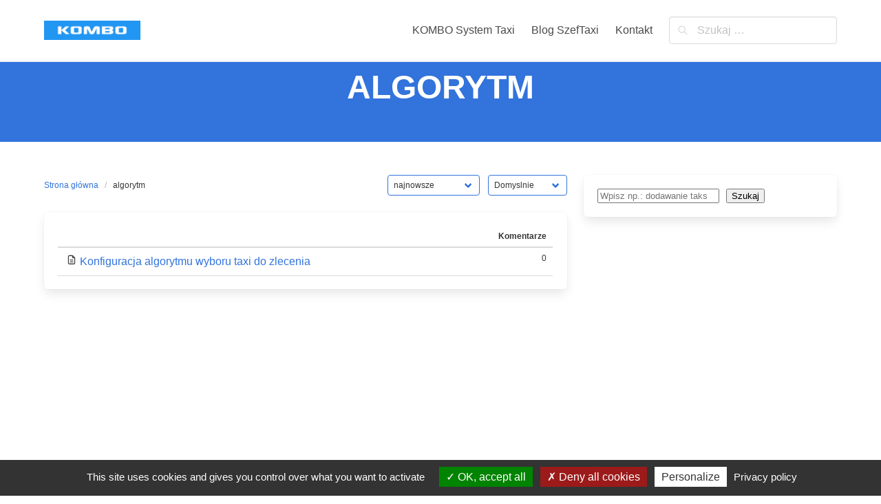

--- FILE ---
content_type: text/css
request_url: https://wiedza.system-taxi.pl/wp-content/plugins/kombo-cookies/assets/css/style.css?ver=1.0.1
body_size: 228
content:
div.vimeo_player,
div.youtube_player
{
    margin-left: auto;
    margin-right: auto;
    max-width: 100%;
}

.wp-embed-responsive .wp-has-aspect-ratio div.vimeo_player,
.wp-embed-responsive .wp-has-aspect-ratio div.youtube_player {
    position: absolute;
    top: 0;
    right: 0;
    bottom: 0;
    left: 0;
    height: 100%;
    width: 100%;
}


--- FILE ---
content_type: text/css
request_url: https://wiedza.system-taxi.pl/wp-content/themes/iknow/style.css?ver=W1.0.7IK1
body_size: 227571
content:
/*
	Theme Name:  Iknow
	Author:      Wow-Company
	Author URI:  https://wow-company.com
	Theme URI: 	 https://wow-company.com/wp-theme-iknow/
	Description: Introducing the Iknow WordPress Theme - the epitome of minimalism and mobile-friendly design. This lightweight and speedy theme is tailor-made for Knowledge Bases, Helpdesks, Wikis, and FAQ platforms. Personalize your website with custom icons for categories and tags. Organize how categories appear on your homepage with ease. Engage users with our integrated post rating system, VoteUp/VoteDown. Breadcrumbs ensure seamless navigation. Plus, our custom widget keeps users oriented whether they're in a category or an individual post. Experience the theme's aesthetics and functionalities firsthand at [theme demo website](https://themes.wow-company.com/iknow/). For guidance, consult our comprehensive [documentation](https://wow-company.com/faq/category/wow-themes/iknow/).
	Version:     1.3
	Tested up to: 6.3
	Requires PHP: 7.4
	License: GPLv2 or later
	License URI: http://www.gnu.org/licenses/gpl-2.0.html
	Text Domain: iknow
	Domain Path: /languages/
	Tags: blog, education, entertainment, two-columns, right-sidebar, custom-logo, custom-menu, featured-images, theme-options, threaded-comments, translation-ready
*/

@charset "UTF-8";
/*! bulma.io v0.9.0 | MIT License | github.com/jgthms/bulma */
@keyframes spinAround {
	from {
		transform: rotate(0deg);
	}
	to {
		transform: rotate(359deg);
	}
}
.is-unselectable, .breadcrumb, .file, .button, .delete {
	-webkit-touch-callout: none;
	-webkit-user-select: none;
	-moz-user-select: none;
	-ms-user-select: none;
	user-select: none;
}

.navbar-link:not(.is-arrowless)::after, .select:not(.is-multiple):not(.is-loading)::after {
	border: 3px solid transparent;
	border-radius: 2px;
	border-right: 0;
	border-top: 0;
	content: " ";
	display: block;
	height: 0.625em;
	margin-top: -0.4375em;
	pointer-events: none;
	position: absolute;
	top: 50%;
	transform: rotate(-45deg);
	transform-origin: center;
	width: 0.625em;
}

.message:not(:last-child), .level:not(:last-child), .breadcrumb:not(:last-child), .highlight:not(:last-child), .block:not(:last-child), .title:not(:last-child),
.subtitle:not(:last-child), .table-container:not(:last-child), .table:not(:last-child), .progress:not(:last-child), .content:not(:last-child), .box:not(:last-child) {
	margin-bottom: 1.5rem;
}

.delete {
	-moz-appearance: none;
	-webkit-appearance: none;
	background-color: rgba(10, 10, 10, 0.2);
	border: none;
	border-radius: 290486px;
	cursor: pointer;
	pointer-events: auto;
	display: inline-block;
	flex-grow: 0;
	flex-shrink: 0;
	font-size: 0;
	height: 20px;
	max-height: 20px;
	max-width: 20px;
	min-height: 20px;
	min-width: 20px;
	outline: none;
	position: relative;
	vertical-align: top;
	width: 20px;
}
.delete::before, .delete::after {
	background-color: white;
	content: "";
	display: block;
	left: 50%;
	position: absolute;
	top: 50%;
	transform: translateX(-50%) translateY(-50%) rotate(45deg);
	transform-origin: center center;
}
.delete::before {
	height: 2px;
	width: 50%;
}
.delete::after {
	height: 50%;
	width: 2px;
}
.delete:hover, .delete:focus {
	background-color: rgba(10, 10, 10, 0.3);
}
.delete:active {
	background-color: rgba(10, 10, 10, 0.4);
}
.is-small.delete {
	height: 16px;
	max-height: 16px;
	max-width: 16px;
	min-height: 16px;
	min-width: 16px;
	width: 16px;
}
.is-medium.delete {
	height: 24px;
	max-height: 24px;
	max-width: 24px;
	min-height: 24px;
	min-width: 24px;
	width: 24px;
}
.is-large.delete {
	height: 32px;
	max-height: 32px;
	max-width: 32px;
	min-height: 32px;
	min-width: 32px;
	width: 32px;
}

.control.is-loading::after, .select.is-loading::after, .loader, .button.is-loading::after {
	animation: spinAround 500ms infinite linear;
	border: 2px solid #dbdbdb;
	border-radius: 290486px;
	border-right-color: transparent;
	border-top-color: transparent;
	content: "";
	display: block;
	height: 1em;
	position: relative;
	width: 1em;
}

.hero-video, .is-overlay, .image.is-square img,
.image.is-square .has-ratio, .image.is-1by1 img,
.image.is-1by1 .has-ratio, .image.is-5by4 img,
.image.is-5by4 .has-ratio, .image.is-4by3 img,
.image.is-4by3 .has-ratio, .image.is-3by2 img,
.image.is-3by2 .has-ratio, .image.is-5by3 img,
.image.is-5by3 .has-ratio, .image.is-16by9 img,
.image.is-16by9 .has-ratio, .image.is-2by1 img,
.image.is-2by1 .has-ratio, .image.is-3by1 img,
.image.is-3by1 .has-ratio, .image.is-4by5 img,
.image.is-4by5 .has-ratio, .image.is-3by4 img,
.image.is-3by4 .has-ratio, .image.is-2by3 img,
.image.is-2by3 .has-ratio, .image.is-3by5 img,
.image.is-3by5 .has-ratio, .image.is-9by16 img,
.image.is-9by16 .has-ratio, .image.is-1by2 img,
.image.is-1by2 .has-ratio, .image.is-1by3 img,
.image.is-1by3 .has-ratio {
	bottom: 0;
	left: 0;
	position: absolute;
	right: 0;
	top: 0;
}

.file-cta,
.file-name, .select select, .textarea, .input, .button {
	-moz-appearance: none;
	-webkit-appearance: none;
	align-items: center;
	border: 1px solid transparent;
	border-radius: 4px;
	box-shadow: none;
	display: inline-flex;
	font-size: 1rem;
	height: 2.5em;
	justify-content: flex-start;
	line-height: 1.5;
	padding-bottom: calc(0.5em - 1px);
	padding-left: calc(0.75em - 1px);
	padding-right: calc(0.75em - 1px);
	padding-top: calc(0.5em - 1px);
	position: relative;
	vertical-align: top;
}
.file-cta:focus,
.file-name:focus, .select select:focus, .textarea:focus, .input:focus, .button:focus, .is-focused.file-cta,
.is-focused.file-name, .select select.is-focused, .is-focused.textarea, .is-focused.input, .is-focused.button, .file-cta:active,
.file-name:active, .select select:active, .textarea:active, .input:active, .button:active, .is-active.file-cta,
.is-active.file-name, .select select.is-active, .is-active.textarea, .is-active.input, .is-active.button {
	outline: none;
}
[disabled].file-cta,
[disabled].file-name, .select select[disabled], [disabled].textarea, [disabled].input, [disabled].button, fieldset[disabled] .file-cta,
fieldset[disabled] .file-name, fieldset[disabled] .select select, .select fieldset[disabled] select, fieldset[disabled] .textarea, fieldset[disabled] .input, fieldset[disabled] .button {
	cursor: not-allowed;
}

/*! minireset.css v0.0.6 | MIT License | github.com/jgthms/minireset.css */
html,
body,
p,
ol,
ul,
li,
dl,
dt,
dd,
blockquote,
figure,
fieldset,
legend,
textarea,
pre,
iframe,
hr,
h1,
h2,
h3,
h4,
h5,
h6 {
	margin: 0;
	padding: 0;
}

h1,
h2,
h3,
h4,
h5,
h6 {
	font-size: 100%;
	font-weight: normal;
}

ul {
	list-style: none;
}

button,
input,
select,
textarea {
	margin: 0;
}

html {
	box-sizing: border-box;
}

*, *::before, *::after {
	box-sizing: inherit;
}

img,
video {
	height: auto;
	max-width: 100%;
}

iframe {
	border: 0;
}

table {
	border-collapse: collapse;
	border-spacing: 0;
}

td,
th {
	padding: 0;
}
td:not([align]),
th:not([align]) {
	text-align: inherit;
}

html {
	background-color: white;
	font-size: 16px;
	-moz-osx-font-smoothing: grayscale;
	-webkit-font-smoothing: antialiased;
	min-width: 300px;
	overflow-x: hidden;
	overflow-y: scroll;
	text-rendering: optimizeLegibility;
	text-size-adjust: 100%;
	scroll-behavior: smooth;
}

article,
aside,
figure,
footer,
header,
hgroup,
section {
	display: block;
}

body,
button,
input,
select,
textarea {
	font-family: BlinkMacSystemFont, -apple-system, "Segoe UI", "Roboto", "Oxygen", "Ubuntu", "Cantarell", "Fira Sans", "Droid Sans", "Helvetica Neue", "Helvetica", "Arial", sans-serif;
}

code,
pre {
	-moz-osx-font-smoothing: auto;
	-webkit-font-smoothing: auto;
	font-family: monospace;
}

body {
	color: #4a4a4a;
	font-size: 1em;
	font-weight: 400;
	line-height: 1.5;
}

a {
	color: #3273dc;
	cursor: pointer;
	text-decoration: none;
}
a strong {
	color: currentColor;
}
a:hover {
	color: #363636;
}

code {
	background-color: whitesmoke;
	color: #f14668;
	font-size: 0.875em;
	font-weight: normal;
	padding: 0.25em 0.5em 0.25em;
}

hr {
	background-color: whitesmoke;
	border: none;
	display: block;
	height: 2px;
	margin: 1.5rem 0;
}

img {
	height: auto;
	max-width: 100%;
}

input[type=checkbox],
input[type=radio] {
	vertical-align: baseline;
}

small {
	font-size: 0.875em;
}

span {
	font-style: inherit;
	font-weight: inherit;
}

strong {
	color: #363636;
	font-weight: 700;
}

fieldset {
	border: none;
}

pre {
	-webkit-overflow-scrolling: touch;
	background-color: whitesmoke;
	color: #4a4a4a;
	font-size: 0.875em;
	overflow-x: auto;
	padding: 1.25rem 1.5rem;
	white-space: pre;
	word-wrap: normal;
}
pre code {
	background-color: transparent;
	color: currentColor;
	font-size: 1em;
	padding: 0;
}

table td,
table th {
	vertical-align: top;
}
table td:not([align]),
table th:not([align]) {
	text-align: inherit;
}
table th {
	color: #363636;
}

.box {
	background-color: white;
	border-radius: 6px;
	box-shadow: 0 0.5em 1em -0.125em rgba(10, 10, 10, 0.1), 0 0px 0 1px rgba(10, 10, 10, 0.02);
	color: #4a4a4a;
	display: block;
	padding: 1.25rem;
}

a.box:hover, a.box:focus {
	box-shadow: 0 0.5em 1em -0.125em rgba(10, 10, 10, 0.1), 0 0 0 1px #3273dc;
}
a.box:active {
	box-shadow: inset 0 1px 2px rgba(10, 10, 10, 0.2), 0 0 0 1px #3273dc;
}

.button {
	background-color: white;
	border-color: #dbdbdb;
	border-width: 1px;
	color: #363636;
	cursor: pointer;
	justify-content: center;
	padding-bottom: calc(0.5em - 1px);
	padding-left: 1em;
	padding-right: 1em;
	padding-top: calc(0.5em - 1px);
	text-align: center;
	white-space: nowrap;
}
.button strong {
	color: inherit;
}
.button .icon, .button .icon.is-small, .button .icon.is-medium, .button .icon.is-large {
	height: 1.5em;
	width: 1.5em;
}
.button .icon:first-child:not(:last-child) {
	margin-left: calc(-0.5em - 1px);
	margin-right: 0.25em;
}
.button .icon:last-child:not(:first-child) {
	margin-left: 0.25em;
	margin-right: calc(-0.5em - 1px);
}
.button .icon:first-child:last-child {
	margin-left: calc(-0.5em - 1px);
	margin-right: calc(-0.5em - 1px);
}
.button:hover, .button.is-hovered {
	border-color: #b5b5b5;
	color: #363636;
}
.button:focus, .button.is-focused {
	border-color: #3273dc;
	color: #363636;
}
.button:focus:not(:active), .button.is-focused:not(:active) {
	box-shadow: 0 0 0 0.125em rgba(50, 115, 220, 0.25);
}
.button:active, .button.is-active {
	border-color: #4a4a4a;
	color: #363636;
}
.button.is-text {
	background-color: transparent;
	border-color: transparent;
	color: #4a4a4a;
	text-decoration: underline;
}
.button.is-text:hover, .button.is-text.is-hovered, .button.is-text:focus, .button.is-text.is-focused {
	background-color: whitesmoke;
	color: #363636;
}
.button.is-text:active, .button.is-text.is-active {
	background-color: #e8e8e8;
	color: #363636;
}
.button.is-text[disabled], fieldset[disabled] .button.is-text {
	background-color: transparent;
	border-color: transparent;
	box-shadow: none;
}
.button.is-white {
	background-color: white;
	border-color: transparent;
	color: #0a0a0a;
}
.button.is-white:hover, .button.is-white.is-hovered {
	background-color: #f9f9f9;
	border-color: transparent;
	color: #0a0a0a;
}
.button.is-white:focus, .button.is-white.is-focused {
	border-color: transparent;
	color: #0a0a0a;
}
.button.is-white:focus:not(:active), .button.is-white.is-focused:not(:active) {
	box-shadow: 0 0 0 0.125em rgba(255, 255, 255, 0.25);
}
.button.is-white:active, .button.is-white.is-active {
	background-color: #f2f2f2;
	border-color: transparent;
	color: #0a0a0a;
}
.button.is-white[disabled], fieldset[disabled] .button.is-white {
	background-color: white;
	border-color: transparent;
	box-shadow: none;
}
.button.is-white.is-inverted {
	background-color: #0a0a0a;
	color: white;
}
.button.is-white.is-inverted:hover, .button.is-white.is-inverted.is-hovered {
	background-color: black;
}
.button.is-white.is-inverted[disabled], fieldset[disabled] .button.is-white.is-inverted {
	background-color: #0a0a0a;
	border-color: transparent;
	box-shadow: none;
	color: white;
}
.button.is-white.is-loading::after {
	border-color: transparent transparent #0a0a0a #0a0a0a !important;
}
.button.is-white.is-outlined {
	background-color: transparent;
	border-color: white;
	color: white;
}
.button.is-white.is-outlined:hover, .button.is-white.is-outlined.is-hovered, .button.is-white.is-outlined:focus, .button.is-white.is-outlined.is-focused {
	background-color: white;
	border-color: white;
	color: #0a0a0a;
}
.button.is-white.is-outlined.is-loading::after {
	border-color: transparent transparent white white !important;
}
.button.is-white.is-outlined.is-loading:hover::after, .button.is-white.is-outlined.is-loading.is-hovered::after, .button.is-white.is-outlined.is-loading:focus::after, .button.is-white.is-outlined.is-loading.is-focused::after {
	border-color: transparent transparent #0a0a0a #0a0a0a !important;
}
.button.is-white.is-outlined[disabled], fieldset[disabled] .button.is-white.is-outlined {
	background-color: transparent;
	border-color: white;
	box-shadow: none;
	color: white;
}
.button.is-white.is-inverted.is-outlined {
	background-color: transparent;
	border-color: #0a0a0a;
	color: #0a0a0a;
}
.button.is-white.is-inverted.is-outlined:hover, .button.is-white.is-inverted.is-outlined.is-hovered, .button.is-white.is-inverted.is-outlined:focus, .button.is-white.is-inverted.is-outlined.is-focused {
	background-color: #0a0a0a;
	color: white;
}
.button.is-white.is-inverted.is-outlined.is-loading:hover::after, .button.is-white.is-inverted.is-outlined.is-loading.is-hovered::after, .button.is-white.is-inverted.is-outlined.is-loading:focus::after, .button.is-white.is-inverted.is-outlined.is-loading.is-focused::after {
	border-color: transparent transparent white white !important;
}
.button.is-white.is-inverted.is-outlined[disabled], fieldset[disabled] .button.is-white.is-inverted.is-outlined {
	background-color: transparent;
	border-color: #0a0a0a;
	box-shadow: none;
	color: #0a0a0a;
}
.button.is-black {
	background-color: #0a0a0a;
	border-color: transparent;
	color: white;
}
.button.is-black:hover, .button.is-black.is-hovered {
	background-color: #040404;
	border-color: transparent;
	color: white;
}
.button.is-black:focus, .button.is-black.is-focused {
	border-color: transparent;
	color: white;
}
.button.is-black:focus:not(:active), .button.is-black.is-focused:not(:active) {
	box-shadow: 0 0 0 0.125em rgba(10, 10, 10, 0.25);
}
.button.is-black:active, .button.is-black.is-active {
	background-color: black;
	border-color: transparent;
	color: white;
}
.button.is-black[disabled], fieldset[disabled] .button.is-black {
	background-color: #0a0a0a;
	border-color: transparent;
	box-shadow: none;
}
.button.is-black.is-inverted {
	background-color: white;
	color: #0a0a0a;
}
.button.is-black.is-inverted:hover, .button.is-black.is-inverted.is-hovered {
	background-color: #f2f2f2;
}
.button.is-black.is-inverted[disabled], fieldset[disabled] .button.is-black.is-inverted {
	background-color: white;
	border-color: transparent;
	box-shadow: none;
	color: #0a0a0a;
}
.button.is-black.is-loading::after {
	border-color: transparent transparent white white !important;
}
.button.is-black.is-outlined {
	background-color: transparent;
	border-color: #0a0a0a;
	color: #0a0a0a;
}
.button.is-black.is-outlined:hover, .button.is-black.is-outlined.is-hovered, .button.is-black.is-outlined:focus, .button.is-black.is-outlined.is-focused {
	background-color: #0a0a0a;
	border-color: #0a0a0a;
	color: white;
}
.button.is-black.is-outlined.is-loading::after {
	border-color: transparent transparent #0a0a0a #0a0a0a !important;
}
.button.is-black.is-outlined.is-loading:hover::after, .button.is-black.is-outlined.is-loading.is-hovered::after, .button.is-black.is-outlined.is-loading:focus::after, .button.is-black.is-outlined.is-loading.is-focused::after {
	border-color: transparent transparent white white !important;
}
.button.is-black.is-outlined[disabled], fieldset[disabled] .button.is-black.is-outlined {
	background-color: transparent;
	border-color: #0a0a0a;
	box-shadow: none;
	color: #0a0a0a;
}
.button.is-black.is-inverted.is-outlined {
	background-color: transparent;
	border-color: white;
	color: white;
}
.button.is-black.is-inverted.is-outlined:hover, .button.is-black.is-inverted.is-outlined.is-hovered, .button.is-black.is-inverted.is-outlined:focus, .button.is-black.is-inverted.is-outlined.is-focused {
	background-color: white;
	color: #0a0a0a;
}
.button.is-black.is-inverted.is-outlined.is-loading:hover::after, .button.is-black.is-inverted.is-outlined.is-loading.is-hovered::after, .button.is-black.is-inverted.is-outlined.is-loading:focus::after, .button.is-black.is-inverted.is-outlined.is-loading.is-focused::after {
	border-color: transparent transparent #0a0a0a #0a0a0a !important;
}
.button.is-black.is-inverted.is-outlined[disabled], fieldset[disabled] .button.is-black.is-inverted.is-outlined {
	background-color: transparent;
	border-color: white;
	box-shadow: none;
	color: white;
}
.button.is-light {
	background-color: whitesmoke;
	border-color: transparent;
	color: rgba(0, 0, 0, 0.7);
}
.button.is-light:hover, .button.is-light.is-hovered {
	background-color: #eeeeee;
	border-color: transparent;
	color: rgba(0, 0, 0, 0.7);
}
.button.is-light:focus, .button.is-light.is-focused {
	border-color: transparent;
	color: rgba(0, 0, 0, 0.7);
}
.button.is-light:focus:not(:active), .button.is-light.is-focused:not(:active) {
	box-shadow: 0 0 0 0.125em rgba(245, 245, 245, 0.25);
}
.button.is-light:active, .button.is-light.is-active {
	background-color: #e8e8e8;
	border-color: transparent;
	color: rgba(0, 0, 0, 0.7);
}
.button.is-light[disabled], fieldset[disabled] .button.is-light {
	background-color: whitesmoke;
	border-color: transparent;
	box-shadow: none;
}
.button.is-light.is-inverted {
	background-color: rgba(0, 0, 0, 0.7);
	color: whitesmoke;
}
.button.is-light.is-inverted:hover, .button.is-light.is-inverted.is-hovered {
	background-color: rgba(0, 0, 0, 0.7);
}
.button.is-light.is-inverted[disabled], fieldset[disabled] .button.is-light.is-inverted {
	background-color: rgba(0, 0, 0, 0.7);
	border-color: transparent;
	box-shadow: none;
	color: whitesmoke;
}
.button.is-light.is-loading::after {
	border-color: transparent transparent rgba(0, 0, 0, 0.7) rgba(0, 0, 0, 0.7) !important;
}
.button.is-light.is-outlined {
	background-color: transparent;
	border-color: whitesmoke;
	color: whitesmoke;
}
.button.is-light.is-outlined:hover, .button.is-light.is-outlined.is-hovered, .button.is-light.is-outlined:focus, .button.is-light.is-outlined.is-focused {
	background-color: whitesmoke;
	border-color: whitesmoke;
	color: rgba(0, 0, 0, 0.7);
}
.button.is-light.is-outlined.is-loading::after {
	border-color: transparent transparent whitesmoke whitesmoke !important;
}
.button.is-light.is-outlined.is-loading:hover::after, .button.is-light.is-outlined.is-loading.is-hovered::after, .button.is-light.is-outlined.is-loading:focus::after, .button.is-light.is-outlined.is-loading.is-focused::after {
	border-color: transparent transparent rgba(0, 0, 0, 0.7) rgba(0, 0, 0, 0.7) !important;
}
.button.is-light.is-outlined[disabled], fieldset[disabled] .button.is-light.is-outlined {
	background-color: transparent;
	border-color: whitesmoke;
	box-shadow: none;
	color: whitesmoke;
}
.button.is-light.is-inverted.is-outlined {
	background-color: transparent;
	border-color: rgba(0, 0, 0, 0.7);
	color: rgba(0, 0, 0, 0.7);
}
.button.is-light.is-inverted.is-outlined:hover, .button.is-light.is-inverted.is-outlined.is-hovered, .button.is-light.is-inverted.is-outlined:focus, .button.is-light.is-inverted.is-outlined.is-focused {
	background-color: rgba(0, 0, 0, 0.7);
	color: whitesmoke;
}
.button.is-light.is-inverted.is-outlined.is-loading:hover::after, .button.is-light.is-inverted.is-outlined.is-loading.is-hovered::after, .button.is-light.is-inverted.is-outlined.is-loading:focus::after, .button.is-light.is-inverted.is-outlined.is-loading.is-focused::after {
	border-color: transparent transparent whitesmoke whitesmoke !important;
}
.button.is-light.is-inverted.is-outlined[disabled], fieldset[disabled] .button.is-light.is-inverted.is-outlined {
	background-color: transparent;
	border-color: rgba(0, 0, 0, 0.7);
	box-shadow: none;
	color: rgba(0, 0, 0, 0.7);
}
.button.is-dark {
	background-color: #363636;
	border-color: transparent;
	color: #fff;
}
.button.is-dark:hover, .button.is-dark.is-hovered {
	background-color: #2f2f2f;
	border-color: transparent;
	color: #fff;
}
.button.is-dark:focus, .button.is-dark.is-focused {
	border-color: transparent;
	color: #fff;
}
.button.is-dark:focus:not(:active), .button.is-dark.is-focused:not(:active) {
	box-shadow: 0 0 0 0.125em rgba(54, 54, 54, 0.25);
}
.button.is-dark:active, .button.is-dark.is-active {
	background-color: #292929;
	border-color: transparent;
	color: #fff;
}
.button.is-dark[disabled], fieldset[disabled] .button.is-dark {
	background-color: #363636;
	border-color: transparent;
	box-shadow: none;
}
.button.is-dark.is-inverted {
	background-color: #fff;
	color: #363636;
}
.button.is-dark.is-inverted:hover, .button.is-dark.is-inverted.is-hovered {
	background-color: #f2f2f2;
}
.button.is-dark.is-inverted[disabled], fieldset[disabled] .button.is-dark.is-inverted {
	background-color: #fff;
	border-color: transparent;
	box-shadow: none;
	color: #363636;
}
.button.is-dark.is-loading::after {
	border-color: transparent transparent #fff #fff !important;
}
.button.is-dark.is-outlined {
	background-color: transparent;
	border-color: #363636;
	color: #363636;
}
.button.is-dark.is-outlined:hover, .button.is-dark.is-outlined.is-hovered, .button.is-dark.is-outlined:focus, .button.is-dark.is-outlined.is-focused {
	background-color: #363636;
	border-color: #363636;
	color: #fff;
}
.button.is-dark.is-outlined.is-loading::after {
	border-color: transparent transparent #363636 #363636 !important;
}
.button.is-dark.is-outlined.is-loading:hover::after, .button.is-dark.is-outlined.is-loading.is-hovered::after, .button.is-dark.is-outlined.is-loading:focus::after, .button.is-dark.is-outlined.is-loading.is-focused::after {
	border-color: transparent transparent #fff #fff !important;
}
.button.is-dark.is-outlined[disabled], fieldset[disabled] .button.is-dark.is-outlined {
	background-color: transparent;
	border-color: #363636;
	box-shadow: none;
	color: #363636;
}
.button.is-dark.is-inverted.is-outlined {
	background-color: transparent;
	border-color: #fff;
	color: #fff;
}
.button.is-dark.is-inverted.is-outlined:hover, .button.is-dark.is-inverted.is-outlined.is-hovered, .button.is-dark.is-inverted.is-outlined:focus, .button.is-dark.is-inverted.is-outlined.is-focused {
	background-color: #fff;
	color: #363636;
}
.button.is-dark.is-inverted.is-outlined.is-loading:hover::after, .button.is-dark.is-inverted.is-outlined.is-loading.is-hovered::after, .button.is-dark.is-inverted.is-outlined.is-loading:focus::after, .button.is-dark.is-inverted.is-outlined.is-loading.is-focused::after {
	border-color: transparent transparent #363636 #363636 !important;
}
.button.is-dark.is-inverted.is-outlined[disabled], fieldset[disabled] .button.is-dark.is-inverted.is-outlined {
	background-color: transparent;
	border-color: #fff;
	box-shadow: none;
	color: #fff;
}
.button.is-primary {
	background-color: #00d1b2;
	border-color: transparent;
	color: #fff;
}
.button.is-primary:hover, .button.is-primary.is-hovered {
	background-color: #00c4a7;
	border-color: transparent;
	color: #fff;
}
.button.is-primary:focus, .button.is-primary.is-focused {
	border-color: transparent;
	color: #fff;
}
.button.is-primary:focus:not(:active), .button.is-primary.is-focused:not(:active) {
	box-shadow: 0 0 0 0.125em rgba(0, 209, 178, 0.25);
}
.button.is-primary:active, .button.is-primary.is-active {
	background-color: #00b89c;
	border-color: transparent;
	color: #fff;
}
.button.is-primary[disabled], fieldset[disabled] .button.is-primary {
	background-color: #00d1b2;
	border-color: transparent;
	box-shadow: none;
}
.button.is-primary.is-inverted {
	background-color: #fff;
	color: #00d1b2;
}
.button.is-primary.is-inverted:hover, .button.is-primary.is-inverted.is-hovered {
	background-color: #f2f2f2;
}
.button.is-primary.is-inverted[disabled], fieldset[disabled] .button.is-primary.is-inverted {
	background-color: #fff;
	border-color: transparent;
	box-shadow: none;
	color: #00d1b2;
}
.button.is-primary.is-loading::after {
	border-color: transparent transparent #fff #fff !important;
}
.button.is-primary.is-outlined {
	background-color: transparent;
	border-color: #00d1b2;
	color: #00d1b2;
}
.button.is-primary.is-outlined:hover, .button.is-primary.is-outlined.is-hovered, .button.is-primary.is-outlined:focus, .button.is-primary.is-outlined.is-focused {
	background-color: #00d1b2;
	border-color: #00d1b2;
	color: #fff;
}
.button.is-primary.is-outlined.is-loading::after {
	border-color: transparent transparent #00d1b2 #00d1b2 !important;
}
.button.is-primary.is-outlined.is-loading:hover::after, .button.is-primary.is-outlined.is-loading.is-hovered::after, .button.is-primary.is-outlined.is-loading:focus::after, .button.is-primary.is-outlined.is-loading.is-focused::after {
	border-color: transparent transparent #fff #fff !important;
}
.button.is-primary.is-outlined[disabled], fieldset[disabled] .button.is-primary.is-outlined {
	background-color: transparent;
	border-color: #00d1b2;
	box-shadow: none;
	color: #00d1b2;
}
.button.is-primary.is-inverted.is-outlined {
	background-color: transparent;
	border-color: #fff;
	color: #fff;
}
.button.is-primary.is-inverted.is-outlined:hover, .button.is-primary.is-inverted.is-outlined.is-hovered, .button.is-primary.is-inverted.is-outlined:focus, .button.is-primary.is-inverted.is-outlined.is-focused {
	background-color: #fff;
	color: #00d1b2;
}
.button.is-primary.is-inverted.is-outlined.is-loading:hover::after, .button.is-primary.is-inverted.is-outlined.is-loading.is-hovered::after, .button.is-primary.is-inverted.is-outlined.is-loading:focus::after, .button.is-primary.is-inverted.is-outlined.is-loading.is-focused::after {
	border-color: transparent transparent #00d1b2 #00d1b2 !important;
}
.button.is-primary.is-inverted.is-outlined[disabled], fieldset[disabled] .button.is-primary.is-inverted.is-outlined {
	background-color: transparent;
	border-color: #fff;
	box-shadow: none;
	color: #fff;
}
.button.is-primary.is-light {
	background-color: #ebfffc;
	color: #00947e;
}
.button.is-primary.is-light:hover, .button.is-primary.is-light.is-hovered {
	background-color: #defffa;
	border-color: transparent;
	color: #00947e;
}
.button.is-primary.is-light:active, .button.is-primary.is-light.is-active {
	background-color: #d1fff8;
	border-color: transparent;
	color: #00947e;
}
.button.is-link {
	background-color: #3273dc;
	border-color: transparent;
	color: #fff;
}
.button.is-link:hover, .button.is-link.is-hovered {
	background-color: #276cda;
	border-color: transparent;
	color: #fff;
}
.button.is-link:focus, .button.is-link.is-focused {
	border-color: transparent;
	color: #fff;
}
.button.is-link:focus:not(:active), .button.is-link.is-focused:not(:active) {
	box-shadow: 0 0 0 0.125em rgba(50, 115, 220, 0.25);
}
.button.is-link:active, .button.is-link.is-active {
	background-color: #2366d1;
	border-color: transparent;
	color: #fff;
}
.button.is-link[disabled], fieldset[disabled] .button.is-link {
	background-color: #3273dc;
	border-color: transparent;
	box-shadow: none;
}
.button.is-link.is-inverted {
	background-color: #fff;
	color: #3273dc;
}
.button.is-link.is-inverted:hover, .button.is-link.is-inverted.is-hovered {
	background-color: #f2f2f2;
}
.button.is-link.is-inverted[disabled], fieldset[disabled] .button.is-link.is-inverted {
	background-color: #fff;
	border-color: transparent;
	box-shadow: none;
	color: #3273dc;
}
.button.is-link.is-loading::after {
	border-color: transparent transparent #fff #fff !important;
}
.button.is-link.is-outlined {
	background-color: transparent;
	border-color: #3273dc;
	color: #3273dc;
}
.button.is-link.is-outlined:hover, .button.is-link.is-outlined.is-hovered, .button.is-link.is-outlined:focus, .button.is-link.is-outlined.is-focused {
	background-color: #3273dc;
	border-color: #3273dc;
	color: #fff;
}
.button.is-link.is-outlined.is-loading::after {
	border-color: transparent transparent #3273dc #3273dc !important;
}
.button.is-link.is-outlined.is-loading:hover::after, .button.is-link.is-outlined.is-loading.is-hovered::after, .button.is-link.is-outlined.is-loading:focus::after, .button.is-link.is-outlined.is-loading.is-focused::after {
	border-color: transparent transparent #fff #fff !important;
}
.button.is-link.is-outlined[disabled], fieldset[disabled] .button.is-link.is-outlined {
	background-color: transparent;
	border-color: #3273dc;
	box-shadow: none;
	color: #3273dc;
}
.button.is-link.is-inverted.is-outlined {
	background-color: transparent;
	border-color: #fff;
	color: #fff;
}
.button.is-link.is-inverted.is-outlined:hover, .button.is-link.is-inverted.is-outlined.is-hovered, .button.is-link.is-inverted.is-outlined:focus, .button.is-link.is-inverted.is-outlined.is-focused {
	background-color: #fff;
	color: #3273dc;
}
.button.is-link.is-inverted.is-outlined.is-loading:hover::after, .button.is-link.is-inverted.is-outlined.is-loading.is-hovered::after, .button.is-link.is-inverted.is-outlined.is-loading:focus::after, .button.is-link.is-inverted.is-outlined.is-loading.is-focused::after {
	border-color: transparent transparent #3273dc #3273dc !important;
}
.button.is-link.is-inverted.is-outlined[disabled], fieldset[disabled] .button.is-link.is-inverted.is-outlined {
	background-color: transparent;
	border-color: #fff;
	box-shadow: none;
	color: #fff;
}
.button.is-link.is-light {
	background-color: #eef3fc;
	color: #2160c4;
}
.button.is-link.is-light:hover, .button.is-link.is-light.is-hovered {
	background-color: #e3ecfa;
	border-color: transparent;
	color: #2160c4;
}
.button.is-link.is-light:active, .button.is-link.is-light.is-active {
	background-color: #d8e4f8;
	border-color: transparent;
	color: #2160c4;
}
.button.is-info {
	background-color: #3298dc;
	border-color: transparent;
	color: #fff;
}
.button.is-info:hover, .button.is-info.is-hovered {
	background-color: #2793da;
	border-color: transparent;
	color: #fff;
}
.button.is-info:focus, .button.is-info.is-focused {
	border-color: transparent;
	color: #fff;
}
.button.is-info:focus:not(:active), .button.is-info.is-focused:not(:active) {
	box-shadow: 0 0 0 0.125em rgba(50, 152, 220, 0.25);
}
.button.is-info:active, .button.is-info.is-active {
	background-color: #238cd1;
	border-color: transparent;
	color: #fff;
}
.button.is-info[disabled], fieldset[disabled] .button.is-info {
	background-color: #3298dc;
	border-color: transparent;
	box-shadow: none;
}
.button.is-info.is-inverted {
	background-color: #fff;
	color: #3298dc;
}
.button.is-info.is-inverted:hover, .button.is-info.is-inverted.is-hovered {
	background-color: #f2f2f2;
}
.button.is-info.is-inverted[disabled], fieldset[disabled] .button.is-info.is-inverted {
	background-color: #fff;
	border-color: transparent;
	box-shadow: none;
	color: #3298dc;
}
.button.is-info.is-loading::after {
	border-color: transparent transparent #fff #fff !important;
}
.button.is-info.is-outlined {
	background-color: transparent;
	border-color: #3298dc;
	color: #3298dc;
}
.button.is-info.is-outlined:hover, .button.is-info.is-outlined.is-hovered, .button.is-info.is-outlined:focus, .button.is-info.is-outlined.is-focused {
	background-color: #3298dc;
	border-color: #3298dc;
	color: #fff;
}
.button.is-info.is-outlined.is-loading::after {
	border-color: transparent transparent #3298dc #3298dc !important;
}
.button.is-info.is-outlined.is-loading:hover::after, .button.is-info.is-outlined.is-loading.is-hovered::after, .button.is-info.is-outlined.is-loading:focus::after, .button.is-info.is-outlined.is-loading.is-focused::after {
	border-color: transparent transparent #fff #fff !important;
}
.button.is-info.is-outlined[disabled], fieldset[disabled] .button.is-info.is-outlined {
	background-color: transparent;
	border-color: #3298dc;
	box-shadow: none;
	color: #3298dc;
}
.button.is-info.is-inverted.is-outlined {
	background-color: transparent;
	border-color: #fff;
	color: #fff;
}
.button.is-info.is-inverted.is-outlined:hover, .button.is-info.is-inverted.is-outlined.is-hovered, .button.is-info.is-inverted.is-outlined:focus, .button.is-info.is-inverted.is-outlined.is-focused {
	background-color: #fff;
	color: #3298dc;
}
.button.is-info.is-inverted.is-outlined.is-loading:hover::after, .button.is-info.is-inverted.is-outlined.is-loading.is-hovered::after, .button.is-info.is-inverted.is-outlined.is-loading:focus::after, .button.is-info.is-inverted.is-outlined.is-loading.is-focused::after {
	border-color: transparent transparent #3298dc #3298dc !important;
}
.button.is-info.is-inverted.is-outlined[disabled], fieldset[disabled] .button.is-info.is-inverted.is-outlined {
	background-color: transparent;
	border-color: #fff;
	box-shadow: none;
	color: #fff;
}
.button.is-info.is-light {
	background-color: #eef6fc;
	color: #1d72aa;
}
.button.is-info.is-light:hover, .button.is-info.is-light.is-hovered {
	background-color: #e3f1fa;
	border-color: transparent;
	color: #1d72aa;
}
.button.is-info.is-light:active, .button.is-info.is-light.is-active {
	background-color: #d8ebf8;
	border-color: transparent;
	color: #1d72aa;
}
.button.is-success {
	background-color: #48c774;
	border-color: transparent;
	color: #fff;
}
.button.is-success:hover, .button.is-success.is-hovered {
	background-color: #3ec46d;
	border-color: transparent;
	color: #fff;
}
.button.is-success:focus, .button.is-success.is-focused {
	border-color: transparent;
	color: #fff;
}
.button.is-success:focus:not(:active), .button.is-success.is-focused:not(:active) {
	box-shadow: 0 0 0 0.125em rgba(72, 199, 116, 0.25);
}
.button.is-success:active, .button.is-success.is-active {
	background-color: #3abb67;
	border-color: transparent;
	color: #fff;
}
.button.is-success[disabled], fieldset[disabled] .button.is-success {
	background-color: #48c774;
	border-color: transparent;
	box-shadow: none;
}
.button.is-success.is-inverted {
	background-color: #fff;
	color: #48c774;
}
.button.is-success.is-inverted:hover, .button.is-success.is-inverted.is-hovered {
	background-color: #f2f2f2;
}
.button.is-success.is-inverted[disabled], fieldset[disabled] .button.is-success.is-inverted {
	background-color: #fff;
	border-color: transparent;
	box-shadow: none;
	color: #48c774;
}
.button.is-success.is-loading::after {
	border-color: transparent transparent #fff #fff !important;
}
.button.is-success.is-outlined {
	background-color: transparent;
	border-color: #48c774;
	color: #48c774;
}
.button.is-success.is-outlined:hover, .button.is-success.is-outlined.is-hovered, .button.is-success.is-outlined:focus, .button.is-success.is-outlined.is-focused {
	background-color: #48c774;
	border-color: #48c774;
	color: #fff;
}
.button.is-success.is-outlined.is-loading::after {
	border-color: transparent transparent #48c774 #48c774 !important;
}
.button.is-success.is-outlined.is-loading:hover::after, .button.is-success.is-outlined.is-loading.is-hovered::after, .button.is-success.is-outlined.is-loading:focus::after, .button.is-success.is-outlined.is-loading.is-focused::after {
	border-color: transparent transparent #fff #fff !important;
}
.button.is-success.is-outlined[disabled], fieldset[disabled] .button.is-success.is-outlined {
	background-color: transparent;
	border-color: #48c774;
	box-shadow: none;
	color: #48c774;
}
.button.is-success.is-inverted.is-outlined {
	background-color: transparent;
	border-color: #fff;
	color: #fff;
}
.button.is-success.is-inverted.is-outlined:hover, .button.is-success.is-inverted.is-outlined.is-hovered, .button.is-success.is-inverted.is-outlined:focus, .button.is-success.is-inverted.is-outlined.is-focused {
	background-color: #fff;
	color: #48c774;
}
.button.is-success.is-inverted.is-outlined.is-loading:hover::after, .button.is-success.is-inverted.is-outlined.is-loading.is-hovered::after, .button.is-success.is-inverted.is-outlined.is-loading:focus::after, .button.is-success.is-inverted.is-outlined.is-loading.is-focused::after {
	border-color: transparent transparent #48c774 #48c774 !important;
}
.button.is-success.is-inverted.is-outlined[disabled], fieldset[disabled] .button.is-success.is-inverted.is-outlined {
	background-color: transparent;
	border-color: #fff;
	box-shadow: none;
	color: #fff;
}
.button.is-success.is-light {
	background-color: #effaf3;
	color: #257942;
}
.button.is-success.is-light:hover, .button.is-success.is-light.is-hovered {
	background-color: #e6f7ec;
	border-color: transparent;
	color: #257942;
}
.button.is-success.is-light:active, .button.is-success.is-light.is-active {
	background-color: #dcf4e4;
	border-color: transparent;
	color: #257942;
}
.button.is-warning {
	background-color: #ffdd57;
	border-color: transparent;
	color: rgba(0, 0, 0, 0.7);
}
.button.is-warning:hover, .button.is-warning.is-hovered {
	background-color: #ffdb4a;
	border-color: transparent;
	color: rgba(0, 0, 0, 0.7);
}
.button.is-warning:focus, .button.is-warning.is-focused {
	border-color: transparent;
	color: rgba(0, 0, 0, 0.7);
}
.button.is-warning:focus:not(:active), .button.is-warning.is-focused:not(:active) {
	box-shadow: 0 0 0 0.125em rgba(255, 221, 87, 0.25);
}
.button.is-warning:active, .button.is-warning.is-active {
	background-color: #ffd83d;
	border-color: transparent;
	color: rgba(0, 0, 0, 0.7);
}
.button.is-warning[disabled], fieldset[disabled] .button.is-warning {
	background-color: #ffdd57;
	border-color: transparent;
	box-shadow: none;
}
.button.is-warning.is-inverted {
	background-color: rgba(0, 0, 0, 0.7);
	color: #ffdd57;
}
.button.is-warning.is-inverted:hover, .button.is-warning.is-inverted.is-hovered {
	background-color: rgba(0, 0, 0, 0.7);
}
.button.is-warning.is-inverted[disabled], fieldset[disabled] .button.is-warning.is-inverted {
	background-color: rgba(0, 0, 0, 0.7);
	border-color: transparent;
	box-shadow: none;
	color: #ffdd57;
}
.button.is-warning.is-loading::after {
	border-color: transparent transparent rgba(0, 0, 0, 0.7) rgba(0, 0, 0, 0.7) !important;
}
.button.is-warning.is-outlined {
	background-color: transparent;
	border-color: #ffdd57;
	color: #ffdd57;
}
.button.is-warning.is-outlined:hover, .button.is-warning.is-outlined.is-hovered, .button.is-warning.is-outlined:focus, .button.is-warning.is-outlined.is-focused {
	background-color: #ffdd57;
	border-color: #ffdd57;
	color: rgba(0, 0, 0, 0.7);
}
.button.is-warning.is-outlined.is-loading::after {
	border-color: transparent transparent #ffdd57 #ffdd57 !important;
}
.button.is-warning.is-outlined.is-loading:hover::after, .button.is-warning.is-outlined.is-loading.is-hovered::after, .button.is-warning.is-outlined.is-loading:focus::after, .button.is-warning.is-outlined.is-loading.is-focused::after {
	border-color: transparent transparent rgba(0, 0, 0, 0.7) rgba(0, 0, 0, 0.7) !important;
}
.button.is-warning.is-outlined[disabled], fieldset[disabled] .button.is-warning.is-outlined {
	background-color: transparent;
	border-color: #ffdd57;
	box-shadow: none;
	color: #ffdd57;
}
.button.is-warning.is-inverted.is-outlined {
	background-color: transparent;
	border-color: rgba(0, 0, 0, 0.7);
	color: rgba(0, 0, 0, 0.7);
}
.button.is-warning.is-inverted.is-outlined:hover, .button.is-warning.is-inverted.is-outlined.is-hovered, .button.is-warning.is-inverted.is-outlined:focus, .button.is-warning.is-inverted.is-outlined.is-focused {
	background-color: rgba(0, 0, 0, 0.7);
	color: #ffdd57;
}
.button.is-warning.is-inverted.is-outlined.is-loading:hover::after, .button.is-warning.is-inverted.is-outlined.is-loading.is-hovered::after, .button.is-warning.is-inverted.is-outlined.is-loading:focus::after, .button.is-warning.is-inverted.is-outlined.is-loading.is-focused::after {
	border-color: transparent transparent #ffdd57 #ffdd57 !important;
}
.button.is-warning.is-inverted.is-outlined[disabled], fieldset[disabled] .button.is-warning.is-inverted.is-outlined {
	background-color: transparent;
	border-color: rgba(0, 0, 0, 0.7);
	box-shadow: none;
	color: rgba(0, 0, 0, 0.7);
}
.button.is-warning.is-light {
	background-color: #fffbeb;
	color: #947600;
}
.button.is-warning.is-light:hover, .button.is-warning.is-light.is-hovered {
	background-color: #fff8de;
	border-color: transparent;
	color: #947600;
}
.button.is-warning.is-light:active, .button.is-warning.is-light.is-active {
	background-color: #fff6d1;
	border-color: transparent;
	color: #947600;
}
.button.is-danger {
	background-color: #f14668;
	border-color: transparent;
	color: #fff;
}
.button.is-danger:hover, .button.is-danger.is-hovered {
	background-color: #f03a5f;
	border-color: transparent;
	color: #fff;
}
.button.is-danger:focus, .button.is-danger.is-focused {
	border-color: transparent;
	color: #fff;
}
.button.is-danger:focus:not(:active), .button.is-danger.is-focused:not(:active) {
	box-shadow: 0 0 0 0.125em rgba(241, 70, 104, 0.25);
}
.button.is-danger:active, .button.is-danger.is-active {
	background-color: #ef2e55;
	border-color: transparent;
	color: #fff;
}
.button.is-danger[disabled], fieldset[disabled] .button.is-danger {
	background-color: #f14668;
	border-color: transparent;
	box-shadow: none;
}
.button.is-danger.is-inverted {
	background-color: #fff;
	color: #f14668;
}
.button.is-danger.is-inverted:hover, .button.is-danger.is-inverted.is-hovered {
	background-color: #f2f2f2;
}
.button.is-danger.is-inverted[disabled], fieldset[disabled] .button.is-danger.is-inverted {
	background-color: #fff;
	border-color: transparent;
	box-shadow: none;
	color: #f14668;
}
.button.is-danger.is-loading::after {
	border-color: transparent transparent #fff #fff !important;
}
.button.is-danger.is-outlined {
	background-color: transparent;
	border-color: #f14668;
	color: #f14668;
}
.button.is-danger.is-outlined:hover, .button.is-danger.is-outlined.is-hovered, .button.is-danger.is-outlined:focus, .button.is-danger.is-outlined.is-focused {
	background-color: #f14668;
	border-color: #f14668;
	color: #fff;
}
.button.is-danger.is-outlined.is-loading::after {
	border-color: transparent transparent #f14668 #f14668 !important;
}
.button.is-danger.is-outlined.is-loading:hover::after, .button.is-danger.is-outlined.is-loading.is-hovered::after, .button.is-danger.is-outlined.is-loading:focus::after, .button.is-danger.is-outlined.is-loading.is-focused::after {
	border-color: transparent transparent #fff #fff !important;
}
.button.is-danger.is-outlined[disabled], fieldset[disabled] .button.is-danger.is-outlined {
	background-color: transparent;
	border-color: #f14668;
	box-shadow: none;
	color: #f14668;
}
.button.is-danger.is-inverted.is-outlined {
	background-color: transparent;
	border-color: #fff;
	color: #fff;
}
.button.is-danger.is-inverted.is-outlined:hover, .button.is-danger.is-inverted.is-outlined.is-hovered, .button.is-danger.is-inverted.is-outlined:focus, .button.is-danger.is-inverted.is-outlined.is-focused {
	background-color: #fff;
	color: #f14668;
}
.button.is-danger.is-inverted.is-outlined.is-loading:hover::after, .button.is-danger.is-inverted.is-outlined.is-loading.is-hovered::after, .button.is-danger.is-inverted.is-outlined.is-loading:focus::after, .button.is-danger.is-inverted.is-outlined.is-loading.is-focused::after {
	border-color: transparent transparent #f14668 #f14668 !important;
}
.button.is-danger.is-inverted.is-outlined[disabled], fieldset[disabled] .button.is-danger.is-inverted.is-outlined {
	background-color: transparent;
	border-color: #fff;
	box-shadow: none;
	color: #fff;
}
.button.is-danger.is-light {
	background-color: #feecf0;
	color: #cc0f35;
}
.button.is-danger.is-light:hover, .button.is-danger.is-light.is-hovered {
	background-color: #fde0e6;
	border-color: transparent;
	color: #cc0f35;
}
.button.is-danger.is-light:active, .button.is-danger.is-light.is-active {
	background-color: #fcd4dc;
	border-color: transparent;
	color: #cc0f35;
}
.button.is-small {
	border-radius: 2px;
	font-size: 0.75rem;
}
.button.is-normal {
	font-size: 1rem;
}
.button.is-medium {
	font-size: 1.25rem;
}
.button.is-large {
	font-size: 1.5rem;
}
.button[disabled], fieldset[disabled] .button {
	background-color: white;
	border-color: #dbdbdb;
	box-shadow: none;
	opacity: 0.5;
}
.button.is-fullwidth {
	display: flex;
	width: 100%;
}
.button.is-loading {
	color: transparent !important;
	pointer-events: none;
}
.button.is-loading::after {
	position: absolute;
	left: calc(50% - (1em / 2));
	top: calc(50% - (1em / 2));
	position: absolute !important;
}
.button.is-static {
	background-color: whitesmoke;
	border-color: #dbdbdb;
	color: #7a7a7a;
	box-shadow: none;
	pointer-events: none;
}
.button.is-rounded {
	border-radius: 290486px;
	padding-left: calc(1em + 0.25em);
	padding-right: calc(1em + 0.25em);
}

.buttons {
	align-items: center;
	display: flex;
	flex-wrap: wrap;
	justify-content: flex-start;
}
.buttons .button {
	margin-bottom: 0.5rem;
}
.buttons .button:not(:last-child):not(.is-fullwidth) {
	margin-right: 0.5rem;
}
.buttons:last-child {
	margin-bottom: -0.5rem;
}
.buttons:not(:last-child) {
	margin-bottom: 1rem;
}
.buttons.are-small .button:not(.is-normal):not(.is-medium):not(.is-large) {
	border-radius: 2px;
	font-size: 0.75rem;
}
.buttons.are-medium .button:not(.is-small):not(.is-normal):not(.is-large) {
	font-size: 1.25rem;
}
.buttons.are-large .button:not(.is-small):not(.is-normal):not(.is-medium) {
	font-size: 1.5rem;
}
.buttons.has-addons .button:not(:first-child) {
	border-bottom-left-radius: 0;
	border-top-left-radius: 0;
}
.buttons.has-addons .button:not(:last-child) {
	border-bottom-right-radius: 0;
	border-top-right-radius: 0;
	margin-right: -1px;
}
.buttons.has-addons .button:last-child {
	margin-right: 0;
}
.buttons.has-addons .button:hover, .buttons.has-addons .button.is-hovered {
	z-index: 2;
}
.buttons.has-addons .button:focus, .buttons.has-addons .button.is-focused, .buttons.has-addons .button:active, .buttons.has-addons .button.is-active, .buttons.has-addons .button.is-selected {
	z-index: 3;
}
.buttons.has-addons .button:focus:hover, .buttons.has-addons .button.is-focused:hover, .buttons.has-addons .button:active:hover, .buttons.has-addons .button.is-active:hover, .buttons.has-addons .button.is-selected:hover {
	z-index: 4;
}
.buttons.has-addons .button.is-expanded {
	flex-grow: 1;
	flex-shrink: 1;
}
.buttons.is-centered {
	justify-content: center;
}
.buttons.is-centered:not(.has-addons) .button:not(.is-fullwidth) {
	margin-left: 0.25rem;
	margin-right: 0.25rem;
}
.buttons.is-right {
	justify-content: flex-end;
}
.buttons.is-right:not(.has-addons) .button:not(.is-fullwidth) {
	margin-left: 0.25rem;
	margin-right: 0.25rem;
}

.container {
	flex-grow: 1;
	margin: 0 auto;
	position: relative;
	width: auto;
}
.container.is-fluid {
	max-width: none;
	padding-left: 32px;
	padding-right: 32px;
	width: 100%;
}
@media screen and (min-width: 1024px) {
	.container {
		max-width: 960px;
	}
}
@media screen and (max-width: 1215px) {
	.container.is-widescreen {
		max-width: 1152px;
	}
}
@media screen and (max-width: 1407px) {
	.container.is-fullhd {
		max-width: 1344px;
	}
}
@media screen and (min-width: 1216px) {
	.container {
		max-width: 1152px;
	}
}
@media screen and (min-width: 1408px) {
	.container {
		max-width: 1344px;
	}
}

.content li + li {
	margin-top: 0.25em;
}
.content p:not(:last-child),
.content dl:not(:last-child),
.content ol:not(:last-child),
.content ul:not(:last-child),
.content blockquote:not(:last-child),
.content pre:not(:last-child),
.content table:not(:last-child) {
	margin-bottom: 1em;
}
.content h1,
.content h2,
.content h3,
.content h4,
.content h5,
.content h6 {
	color: #363636;
	font-weight: 600;
	line-height: 1.125;
}
.content h1 {
	font-size: 2em;
	margin-bottom: 0.5em;
}
.content h1:not(:first-child) {
	margin-top: 1em;
}
.content h2 {
	font-size: 1.75em;
	margin-bottom: 0.5714em;
}
.content h2:not(:first-child) {
	margin-top: 1.1428em;
}
.content h3 {
	font-size: 1.5em;
	margin-bottom: 0.6666em;
}
.content h3:not(:first-child) {
	margin-top: 1.3333em;
}
.content h4 {
	font-size: 1.25em;
	margin-bottom: 0.8em;
}
.content h5 {
	font-size: 1.125em;
	margin-bottom: 0.8888em;
}
.content h6 {
	font-size: 1em;
	margin-bottom: 1em;
}
.content blockquote {
	background-color: whitesmoke;
	border-left: 5px solid #dbdbdb;
	padding: 1.25em 1.5em;
}
.content ol {
	list-style-position: outside;
	margin-left: 2em;
	margin-top: 1em;
}
.content ol:not([type]) {
	list-style-type: decimal;
}
.content ol:not([type]).is-lower-alpha {
	list-style-type: lower-alpha;
}
.content ol:not([type]).is-lower-roman {
	list-style-type: lower-roman;
}
.content ol:not([type]).is-upper-alpha {
	list-style-type: upper-alpha;
}
.content ol:not([type]).is-upper-roman {
	list-style-type: upper-roman;
}
.content ul {
	list-style: disc outside;
	margin-left: 2em;
	margin-top: 1em;
}
.content ul ul {
	list-style-type: circle;
	margin-top: 0.5em;
}
.content ul ul ul {
	list-style-type: square;
}
.content dd {
	margin-left: 2em;
}
.content figure {
	margin-left: 2em;
	margin-right: 2em;
	text-align: center;
}
.content figure:not(:first-child) {
	margin-top: 2em;
}
.content figure:not(:last-child) {
	margin-bottom: 2em;
}
.content figure img {
	display: inline-block;
}
.content figure figcaption {
	font-style: italic;
}
.content pre {
	-webkit-overflow-scrolling: touch;
	overflow-x: auto;
	padding: 1.25em 1.5em;
	white-space: pre;
	word-wrap: normal;
}
.content sup,
.content sub {
	font-size: 75%;
}
.content table {
	width: 100%;
}
.content table td,
.content table th {
	border: 1px solid #dbdbdb;
	border-width: 0 0 1px;
	padding: 0.5em 0.75em;
	vertical-align: top;
}
.content table th {
	color: #363636;
}
.content table th:not([align]) {
	text-align: inherit;
}
.content table thead td,
.content table thead th {
	border-width: 0 0 2px;
	color: #363636;
}
.content table tfoot td,
.content table tfoot th {
	border-width: 2px 0 0;
	color: #363636;
}
.content table tbody tr:last-child td,
.content table tbody tr:last-child th {
	border-bottom-width: 0;
}
.content .tabs li + li {
	margin-top: 0;
}
.content.is-small {
	font-size: 0.75rem;
}
.content.is-medium {
	font-size: 1.25rem;
}
.content.is-large {
	font-size: 1.5rem;
}

.icon {
	align-items: center;
	display: inline-flex;
	justify-content: center;
	height: 1.5rem;
	width: 1.5rem;
}
.icon.is-small {
	height: 1rem;
	width: 1rem;
}
.icon.is-medium {
	height: 2rem;
	width: 2rem;
}
.icon.is-large {
	height: 3rem;
	width: 3rem;
}

.image {
	display: block;
	position: relative;
}
.image img {
	display: block;
	height: auto;
	width: 100%;
}
.image img.is-rounded {
	border-radius: 290486px;
}
.image.is-fullwidth {
	width: 100%;
}
.image.is-square img,
.image.is-square .has-ratio, .image.is-1by1 img,
.image.is-1by1 .has-ratio, .image.is-5by4 img,
.image.is-5by4 .has-ratio, .image.is-4by3 img,
.image.is-4by3 .has-ratio, .image.is-3by2 img,
.image.is-3by2 .has-ratio, .image.is-5by3 img,
.image.is-5by3 .has-ratio, .image.is-16by9 img,
.image.is-16by9 .has-ratio, .image.is-2by1 img,
.image.is-2by1 .has-ratio, .image.is-3by1 img,
.image.is-3by1 .has-ratio, .image.is-4by5 img,
.image.is-4by5 .has-ratio, .image.is-3by4 img,
.image.is-3by4 .has-ratio, .image.is-2by3 img,
.image.is-2by3 .has-ratio, .image.is-3by5 img,
.image.is-3by5 .has-ratio, .image.is-9by16 img,
.image.is-9by16 .has-ratio, .image.is-1by2 img,
.image.is-1by2 .has-ratio, .image.is-1by3 img,
.image.is-1by3 .has-ratio {
	height: 100%;
	width: 100%;
}
.image.is-square, .image.is-1by1 {
	padding-top: 100%;
}
.image.is-5by4 {
	padding-top: 80%;
}
.image.is-4by3 {
	padding-top: 75%;
}
.image.is-3by2 {
	padding-top: 66.6666%;
}
.image.is-5by3 {
	padding-top: 60%;
}
.image.is-16by9 {
	padding-top: 56.25%;
}
.image.is-2by1 {
	padding-top: 50%;
}
.image.is-3by1 {
	padding-top: 33.3333%;
}
.image.is-4by5 {
	padding-top: 125%;
}
.image.is-3by4 {
	padding-top: 133.3333%;
}
.image.is-2by3 {
	padding-top: 150%;
}
.image.is-3by5 {
	padding-top: 166.6666%;
}
.image.is-9by16 {
	padding-top: 177.7777%;
}
.image.is-1by2 {
	padding-top: 200%;
}
.image.is-1by3 {
	padding-top: 300%;
}
.image.is-16x16 {
	height: 16px;
	width: 16px;
}
.image.is-24x24 {
	height: 24px;
	width: 24px;
}
.image.is-32x32 {
	height: 32px;
	width: 32px;
}
.image.is-48x48 {
	height: 48px;
	width: 48px;
}
.image.is-64x64 {
	height: 64px;
	width: 64px;
}
.image.is-96x96 {
	height: 96px;
	width: 96px;
}
.image.is-128x128 {
	height: 128px;
	width: 128px;
}

.progress {
	-moz-appearance: none;
	-webkit-appearance: none;
	border: none;
	border-radius: 290486px;
	display: block;
	height: 1rem;
	overflow: hidden;
	padding: 0;
	width: 100%;
}
.progress::-webkit-progress-bar {
	background-color: #ededed;
}
.progress::-webkit-progress-value {
	background-color: #4a4a4a;
}
.progress::-moz-progress-bar {
	background-color: #4a4a4a;
}
.progress::-ms-fill {
	background-color: #4a4a4a;
	border: none;
}
.progress.is-white::-webkit-progress-value {
	background-color: white;
}
.progress.is-white::-moz-progress-bar {
	background-color: white;
}
.progress.is-white::-ms-fill {
	background-color: white;
}
.progress.is-white:indeterminate {
	background-image: linear-gradient(to right, white 30%, #ededed 30%);
}
.progress.is-black::-webkit-progress-value {
	background-color: #0a0a0a;
}
.progress.is-black::-moz-progress-bar {
	background-color: #0a0a0a;
}
.progress.is-black::-ms-fill {
	background-color: #0a0a0a;
}
.progress.is-black:indeterminate {
	background-image: linear-gradient(to right, #0a0a0a 30%, #ededed 30%);
}
.progress.is-light::-webkit-progress-value {
	background-color: whitesmoke;
}
.progress.is-light::-moz-progress-bar {
	background-color: whitesmoke;
}
.progress.is-light::-ms-fill {
	background-color: whitesmoke;
}
.progress.is-light:indeterminate {
	background-image: linear-gradient(to right, whitesmoke 30%, #ededed 30%);
}
.progress.is-dark::-webkit-progress-value {
	background-color: #363636;
}
.progress.is-dark::-moz-progress-bar {
	background-color: #363636;
}
.progress.is-dark::-ms-fill {
	background-color: #363636;
}
.progress.is-dark:indeterminate {
	background-image: linear-gradient(to right, #363636 30%, #ededed 30%);
}
.progress.is-primary::-webkit-progress-value {
	background-color: #00d1b2;
}
.progress.is-primary::-moz-progress-bar {
	background-color: #00d1b2;
}
.progress.is-primary::-ms-fill {
	background-color: #00d1b2;
}
.progress.is-primary:indeterminate {
	background-image: linear-gradient(to right, #00d1b2 30%, #ededed 30%);
}
.progress.is-link::-webkit-progress-value {
	background-color: #3273dc;
}
.progress.is-link::-moz-progress-bar {
	background-color: #3273dc;
}
.progress.is-link::-ms-fill {
	background-color: #3273dc;
}
.progress.is-link:indeterminate {
	background-image: linear-gradient(to right, #3273dc 30%, #ededed 30%);
}
.progress.is-info::-webkit-progress-value {
	background-color: #3298dc;
}
.progress.is-info::-moz-progress-bar {
	background-color: #3298dc;
}
.progress.is-info::-ms-fill {
	background-color: #3298dc;
}
.progress.is-info:indeterminate {
	background-image: linear-gradient(to right, #3298dc 30%, #ededed 30%);
}
.progress.is-success::-webkit-progress-value {
	background-color: #48c774;
}
.progress.is-success::-moz-progress-bar {
	background-color: #48c774;
}
.progress.is-success::-ms-fill {
	background-color: #48c774;
}
.progress.is-success:indeterminate {
	background-image: linear-gradient(to right, #48c774 30%, #ededed 30%);
}
.progress.is-warning::-webkit-progress-value {
	background-color: #ffdd57;
}
.progress.is-warning::-moz-progress-bar {
	background-color: #ffdd57;
}
.progress.is-warning::-ms-fill {
	background-color: #ffdd57;
}
.progress.is-warning:indeterminate {
	background-image: linear-gradient(to right, #ffdd57 30%, #ededed 30%);
}
.progress.is-danger::-webkit-progress-value {
	background-color: #f14668;
}
.progress.is-danger::-moz-progress-bar {
	background-color: #f14668;
}
.progress.is-danger::-ms-fill {
	background-color: #f14668;
}
.progress.is-danger:indeterminate {
	background-image: linear-gradient(to right, #f14668 30%, #ededed 30%);
}
.progress:indeterminate {
	animation-duration: 1.5s;
	animation-iteration-count: infinite;
	animation-name: moveIndeterminate;
	animation-timing-function: linear;
	background-color: #ededed;
	background-image: linear-gradient(to right, #4a4a4a 30%, #ededed 30%);
	background-position: top left;
	background-repeat: no-repeat;
	background-size: 150% 150%;
}
.progress:indeterminate::-webkit-progress-bar {
	background-color: transparent;
}
.progress:indeterminate::-moz-progress-bar {
	background-color: transparent;
}
.progress.is-small {
	height: 0.75rem;
}
.progress.is-medium {
	height: 1.25rem;
}
.progress.is-large {
	height: 1.5rem;
}

@keyframes moveIndeterminate {
	from {
		background-position: 200% 0;
	}
	to {
		background-position: -200% 0;
	}
}
.table {
	background-color: white;
	color: #363636;
}
.table td,
.table th {
	border: 1px solid #dbdbdb;
	border-width: 0 0 1px;
	padding: 0.5em 0.75em;
	vertical-align: top;
}
.table td.is-white,
.table th.is-white {
	background-color: white;
	border-color: white;
	color: #0a0a0a;
}
.table td.is-black,
.table th.is-black {
	background-color: #0a0a0a;
	border-color: #0a0a0a;
	color: white;
}
.table td.is-light,
.table th.is-light {
	background-color: whitesmoke;
	border-color: whitesmoke;
	color: rgba(0, 0, 0, 0.7);
}
.table td.is-dark,
.table th.is-dark {
	background-color: #363636;
	border-color: #363636;
	color: #fff;
}
.table td.is-primary,
.table th.is-primary {
	background-color: #00d1b2;
	border-color: #00d1b2;
	color: #fff;
}
.table td.is-link,
.table th.is-link {
	background-color: #3273dc;
	border-color: #3273dc;
	color: #fff;
}
.table td.is-info,
.table th.is-info {
	background-color: #3298dc;
	border-color: #3298dc;
	color: #fff;
}
.table td.is-success,
.table th.is-success {
	background-color: #48c774;
	border-color: #48c774;
	color: #fff;
}
.table td.is-warning,
.table th.is-warning {
	background-color: #ffdd57;
	border-color: #ffdd57;
	color: rgba(0, 0, 0, 0.7);
}
.table td.is-danger,
.table th.is-danger {
	background-color: #f14668;
	border-color: #f14668;
	color: #fff;
}
.table td.is-narrow,
.table th.is-narrow {
	white-space: nowrap;
	width: 1%;
}
.table td.is-selected,
.table th.is-selected {
	background-color: #00d1b2;
	color: #fff;
}
.table td.is-selected a,
.table td.is-selected strong,
.table th.is-selected a,
.table th.is-selected strong {
	color: currentColor;
}
.table td.is-vcentered,
.table th.is-vcentered {
	vertical-align: middle;
}
.table th {
	color: #363636;
}
.table th:not([align]) {
	text-align: inherit;
}
.table tr.is-selected {
	background-color: #00d1b2;
	color: #fff;
}
.table tr.is-selected a,
.table tr.is-selected strong {
	color: currentColor;
}
.table tr.is-selected td,
.table tr.is-selected th {
	border-color: #fff;
	color: currentColor;
}
.table thead {
	background-color: transparent;
}
.table thead td,
.table thead th {
	border-width: 0 0 2px;
	color: #363636;
}
.table tfoot {
	background-color: transparent;
}
.table tfoot td,
.table tfoot th {
	border-width: 2px 0 0;
	color: #363636;
}
.table tbody {
	background-color: transparent;
}
.table tbody tr:last-child td,
.table tbody tr:last-child th {
	border-bottom-width: 0;
}
.table.is-bordered td,
.table.is-bordered th {
	border-width: 1px;
}
.table.is-bordered tr:last-child td,
.table.is-bordered tr:last-child th {
	border-bottom-width: 1px;
}
.table.is-fullwidth {
	width: 100%;
}
.table.is-hoverable tbody tr:not(.is-selected):hover {
	background-color: #fafafa;
}
.table.is-hoverable.is-striped tbody tr:not(.is-selected):hover {
	background-color: #fafafa;
}
.table.is-hoverable.is-striped tbody tr:not(.is-selected):hover:nth-child(even) {
	background-color: whitesmoke;
}
.table.is-narrow td,
.table.is-narrow th {
	padding: 0.25em 0.5em;
}
.table.is-striped tbody tr:not(.is-selected):nth-child(even) {
	background-color: #fafafa;
}

.table-container {
	-webkit-overflow-scrolling: touch;
	overflow: auto;
	overflow-y: hidden;
	max-width: 100%;
}

.title,
.subtitle {
	word-break: break-word;
}
.title em,
.title span,
.subtitle em,
.subtitle span {
	font-weight: inherit;
}
.title sub,
.subtitle sub {
	font-size: 0.75em;
}
.title sup,
.subtitle sup {
	font-size: 0.75em;
}
.title .tag,
.subtitle .tag {
	vertical-align: middle;
}

.title {
	color: #363636;
	font-size: 2rem;
	font-weight: 600;
	line-height: 1.125;
}
.title strong {
	color: inherit;
	font-weight: inherit;
}
.title + .highlight {
	margin-top: -0.75rem;
}
.title:not(.is-spaced) + .subtitle {
	margin-top: -1.25rem;
}
.title.is-1 {
	font-size: 3rem;
}
.title.is-2 {
	font-size: 2.5rem;
}
.title.is-3 {
	font-size: 2rem;
}
.title.is-4 {
	font-size: 1.5rem;
}
.title.is-5 {
	font-size: 1.25rem;
}
.title.is-6 {
	font-size: 1rem;
}
.title.is-7 {
	font-size: 0.75rem;
}

.subtitle {
	color: #4a4a4a;
	font-size: 1.25rem;
	font-weight: 400;
	line-height: 1.25;
}
.subtitle strong {
	color: #363636;
	font-weight: 600;
}
.subtitle:not(.is-spaced) + .title {
	margin-top: -1.25rem;
}
.subtitle.is-1 {
	font-size: 3rem;
}
.subtitle.is-2 {
	font-size: 2.5rem;
}
.subtitle.is-3 {
	font-size: 2rem;
}
.subtitle.is-4 {
	font-size: 1.5rem;
}
.subtitle.is-5 {
	font-size: 1.25rem;
}
.subtitle.is-6 {
	font-size: 1rem;
}
.subtitle.is-7 {
	font-size: 0.75rem;
}

.heading {
	display: block;
	font-size: 11px;
	letter-spacing: 1px;
	margin-bottom: 5px;
	text-transform: uppercase;
}

.highlight {
	font-weight: 400;
	max-width: 100%;
	overflow: hidden;
	padding: 0;
}
.highlight pre {
	overflow: auto;
	max-width: 100%;
}

.number {
	align-items: center;
	background-color: whitesmoke;
	border-radius: 290486px;
	display: inline-flex;
	font-size: 1.25rem;
	height: 2em;
	justify-content: center;
	margin-right: 1.5rem;
	min-width: 2.5em;
	padding: 0.25rem 0.5rem;
	text-align: center;
	vertical-align: top;
}

.select select, .textarea, .input {
	background-color: white;
	border-color: #dbdbdb;
	border-radius: 4px;
	color: #363636;
}
.select select::-moz-placeholder, .textarea::-moz-placeholder, .input::-moz-placeholder {
	color: rgba(54, 54, 54, 0.3);
}
.select select::-webkit-input-placeholder, .textarea::-webkit-input-placeholder, .input::-webkit-input-placeholder {
	color: rgba(54, 54, 54, 0.3);
}
.select select:-moz-placeholder, .textarea:-moz-placeholder, .input:-moz-placeholder {
	color: rgba(54, 54, 54, 0.3);
}
.select select:-ms-input-placeholder, .textarea:-ms-input-placeholder, .input:-ms-input-placeholder {
	color: rgba(54, 54, 54, 0.3);
}
.select select:hover, .textarea:hover, .input:hover, .select select.is-hovered, .is-hovered.textarea, .is-hovered.input {
	border-color: #b5b5b5;
}
.select select:focus, .textarea:focus, .input:focus, .select select.is-focused, .is-focused.textarea, .is-focused.input, .select select:active, .textarea:active, .input:active, .select select.is-active, .is-active.textarea, .is-active.input {
	border-color: #3273dc;
	box-shadow: 0 0 0 0.125em rgba(50, 115, 220, 0.25);
}
.select select[disabled], [disabled].textarea, [disabled].input, fieldset[disabled] .select select, .select fieldset[disabled] select, fieldset[disabled] .textarea, fieldset[disabled] .input {
	background-color: whitesmoke;
	border-color: whitesmoke;
	box-shadow: none;
	color: #7a7a7a;
}
.select select[disabled]::-moz-placeholder, [disabled].textarea::-moz-placeholder, [disabled].input::-moz-placeholder, fieldset[disabled] .select select::-moz-placeholder, .select fieldset[disabled] select::-moz-placeholder, fieldset[disabled] .textarea::-moz-placeholder, fieldset[disabled] .input::-moz-placeholder {
	color: rgba(122, 122, 122, 0.3);
}
.select select[disabled]::-webkit-input-placeholder, [disabled].textarea::-webkit-input-placeholder, [disabled].input::-webkit-input-placeholder, fieldset[disabled] .select select::-webkit-input-placeholder, .select fieldset[disabled] select::-webkit-input-placeholder, fieldset[disabled] .textarea::-webkit-input-placeholder, fieldset[disabled] .input::-webkit-input-placeholder {
	color: rgba(122, 122, 122, 0.3);
}
.select select[disabled]:-moz-placeholder, [disabled].textarea:-moz-placeholder, [disabled].input:-moz-placeholder, fieldset[disabled] .select select:-moz-placeholder, .select fieldset[disabled] select:-moz-placeholder, fieldset[disabled] .textarea:-moz-placeholder, fieldset[disabled] .input:-moz-placeholder {
	color: rgba(122, 122, 122, 0.3);
}
.select select[disabled]:-ms-input-placeholder, [disabled].textarea:-ms-input-placeholder, [disabled].input:-ms-input-placeholder, fieldset[disabled] .select select:-ms-input-placeholder, .select fieldset[disabled] select:-ms-input-placeholder, fieldset[disabled] .textarea:-ms-input-placeholder, fieldset[disabled] .input:-ms-input-placeholder {
	color: rgba(122, 122, 122, 0.3);
}

.textarea, .input {
	box-shadow: inset 0 0.0625em 0.125em rgba(10, 10, 10, 0.05);
	max-width: 100%;
	width: 100%;
}
[readonly].textarea, [readonly].input {
	box-shadow: none;
}
.is-white.textarea, .is-white.input {
	border-color: white;
}
.is-white.textarea:focus, .is-white.input:focus, .is-white.is-focused.textarea, .is-white.is-focused.input, .is-white.textarea:active, .is-white.input:active, .is-white.is-active.textarea, .is-white.is-active.input {
	box-shadow: 0 0 0 0.125em rgba(255, 255, 255, 0.25);
}
.is-black.textarea, .is-black.input {
	border-color: #0a0a0a;
}
.is-black.textarea:focus, .is-black.input:focus, .is-black.is-focused.textarea, .is-black.is-focused.input, .is-black.textarea:active, .is-black.input:active, .is-black.is-active.textarea, .is-black.is-active.input {
	box-shadow: 0 0 0 0.125em rgba(10, 10, 10, 0.25);
}
.is-light.textarea, .is-light.input {
	border-color: whitesmoke;
}
.is-light.textarea:focus, .is-light.input:focus, .is-light.is-focused.textarea, .is-light.is-focused.input, .is-light.textarea:active, .is-light.input:active, .is-light.is-active.textarea, .is-light.is-active.input {
	box-shadow: 0 0 0 0.125em rgba(245, 245, 245, 0.25);
}
.is-dark.textarea, .is-dark.input {
	border-color: #363636;
}
.is-dark.textarea:focus, .is-dark.input:focus, .is-dark.is-focused.textarea, .is-dark.is-focused.input, .is-dark.textarea:active, .is-dark.input:active, .is-dark.is-active.textarea, .is-dark.is-active.input {
	box-shadow: 0 0 0 0.125em rgba(54, 54, 54, 0.25);
}
.is-primary.textarea, .is-primary.input {
	border-color: #00d1b2;
}
.is-primary.textarea:focus, .is-primary.input:focus, .is-primary.is-focused.textarea, .is-primary.is-focused.input, .is-primary.textarea:active, .is-primary.input:active, .is-primary.is-active.textarea, .is-primary.is-active.input {
	box-shadow: 0 0 0 0.125em rgba(0, 209, 178, 0.25);
}
.is-link.textarea, .is-link.input {
	border-color: #3273dc;
}
.is-link.textarea:focus, .is-link.input:focus, .is-link.is-focused.textarea, .is-link.is-focused.input, .is-link.textarea:active, .is-link.input:active, .is-link.is-active.textarea, .is-link.is-active.input {
	box-shadow: 0 0 0 0.125em rgba(50, 115, 220, 0.25);
}
.is-info.textarea, .is-info.input {
	border-color: #3298dc;
}
.is-info.textarea:focus, .is-info.input:focus, .is-info.is-focused.textarea, .is-info.is-focused.input, .is-info.textarea:active, .is-info.input:active, .is-info.is-active.textarea, .is-info.is-active.input {
	box-shadow: 0 0 0 0.125em rgba(50, 152, 220, 0.25);
}
.is-success.textarea, .is-success.input {
	border-color: #48c774;
}
.is-success.textarea:focus, .is-success.input:focus, .is-success.is-focused.textarea, .is-success.is-focused.input, .is-success.textarea:active, .is-success.input:active, .is-success.is-active.textarea, .is-success.is-active.input {
	box-shadow: 0 0 0 0.125em rgba(72, 199, 116, 0.25);
}
.is-warning.textarea, .is-warning.input {
	border-color: #ffdd57;
}
.is-warning.textarea:focus, .is-warning.input:focus, .is-warning.is-focused.textarea, .is-warning.is-focused.input, .is-warning.textarea:active, .is-warning.input:active, .is-warning.is-active.textarea, .is-warning.is-active.input {
	box-shadow: 0 0 0 0.125em rgba(255, 221, 87, 0.25);
}
.is-danger.textarea, .is-danger.input {
	border-color: #f14668;
}
.is-danger.textarea:focus, .is-danger.input:focus, .is-danger.is-focused.textarea, .is-danger.is-focused.input, .is-danger.textarea:active, .is-danger.input:active, .is-danger.is-active.textarea, .is-danger.is-active.input {
	box-shadow: 0 0 0 0.125em rgba(241, 70, 104, 0.25);
}
.is-small.textarea, .is-small.input {
	border-radius: 2px;
	font-size: 0.75rem;
}
.is-medium.textarea, .is-medium.input {
	font-size: 1.25rem;
}
.is-large.textarea, .is-large.input {
	font-size: 1.5rem;
}
.is-fullwidth.textarea, .is-fullwidth.input {
	display: block;
	width: 100%;
}
.is-inline.textarea, .is-inline.input {
	display: inline;
	width: auto;
}

.input.is-rounded {
	border-radius: 290486px;
	padding-left: calc(calc(0.75em - 1px) + 0.375em);
	padding-right: calc(calc(0.75em - 1px) + 0.375em);
}
.input.is-static {
	background-color: transparent;
	border-color: transparent;
	box-shadow: none;
	padding-left: 0;
	padding-right: 0;
}

.textarea {
	display: block;
	max-width: 100%;
	min-width: 100%;
	padding: calc(0.75em - 1px);
	resize: vertical;
}
.textarea:not([rows]) {
	max-height: 40em;
	min-height: 8em;
}
.textarea[rows] {
	height: initial;
}
.textarea.has-fixed-size {
	resize: none;
}

.radio, .checkbox {
	cursor: pointer;
	display: inline-block;
	line-height: 1.25;
	position: relative;
}
.radio input, .checkbox input {
	cursor: pointer;
}
.radio:hover, .checkbox:hover {
	color: #363636;
}
[disabled].radio, [disabled].checkbox, fieldset[disabled] .radio, fieldset[disabled] .checkbox {
	color: #7a7a7a;
	cursor: not-allowed;
}

.radio + .radio {
	margin-left: 0.5em;
}

.select {
	display: inline-block;
	max-width: 100%;
	position: relative;
	vertical-align: top;
}
.select:not(.is-multiple) {
	height: 2.5em;
}
.select:not(.is-multiple):not(.is-loading)::after {
	border-color: #3273dc;
	right: 1.125em;
	z-index: 4;
}
.select.is-rounded select {
	border-radius: 290486px;
	padding-left: 1em;
}
.select select {
	cursor: pointer;
	display: block;
	font-size: 1em;
	max-width: 100%;
	outline: none;
}
.select select::-ms-expand {
	display: none;
}
.select select[disabled]:hover, fieldset[disabled] .select select:hover {
	border-color: whitesmoke;
}
.select select:not([multiple]) {
	padding-right: 2.5em;
}
.select select[multiple] {
	height: auto;
	padding: 0;
}
.select select[multiple] option {
	padding: 0.5em 1em;
}
.select:not(.is-multiple):not(.is-loading):hover::after {
	border-color: #363636;
}
.select.is-white:not(:hover)::after {
	border-color: white;
}
.select.is-white select {
	border-color: white;
}
.select.is-white select:hover, .select.is-white select.is-hovered {
	border-color: #f2f2f2;
}
.select.is-white select:focus, .select.is-white select.is-focused, .select.is-white select:active, .select.is-white select.is-active {
	box-shadow: 0 0 0 0.125em rgba(255, 255, 255, 0.25);
}
.select.is-black:not(:hover)::after {
	border-color: #0a0a0a;
}
.select.is-black select {
	border-color: #0a0a0a;
}
.select.is-black select:hover, .select.is-black select.is-hovered {
	border-color: black;
}
.select.is-black select:focus, .select.is-black select.is-focused, .select.is-black select:active, .select.is-black select.is-active {
	box-shadow: 0 0 0 0.125em rgba(10, 10, 10, 0.25);
}
.select.is-light:not(:hover)::after {
	border-color: whitesmoke;
}
.select.is-light select {
	border-color: whitesmoke;
}
.select.is-light select:hover, .select.is-light select.is-hovered {
	border-color: #e8e8e8;
}
.select.is-light select:focus, .select.is-light select.is-focused, .select.is-light select:active, .select.is-light select.is-active {
	box-shadow: 0 0 0 0.125em rgba(245, 245, 245, 0.25);
}
.select.is-dark:not(:hover)::after {
	border-color: #363636;
}
.select.is-dark select {
	border-color: #363636;
}
.select.is-dark select:hover, .select.is-dark select.is-hovered {
	border-color: #292929;
}
.select.is-dark select:focus, .select.is-dark select.is-focused, .select.is-dark select:active, .select.is-dark select.is-active {
	box-shadow: 0 0 0 0.125em rgba(54, 54, 54, 0.25);
}
.select.is-primary:not(:hover)::after {
	border-color: #00d1b2;
}
.select.is-primary select {
	border-color: #00d1b2;
}
.select.is-primary select:hover, .select.is-primary select.is-hovered {
	border-color: #00b89c;
}
.select.is-primary select:focus, .select.is-primary select.is-focused, .select.is-primary select:active, .select.is-primary select.is-active {
	box-shadow: 0 0 0 0.125em rgba(0, 209, 178, 0.25);
}
.select.is-link:not(:hover)::after {
	border-color: #3273dc;
}
.select.is-link select {
	border-color: #3273dc;
}
.select.is-link select:hover, .select.is-link select.is-hovered {
	border-color: #2366d1;
}
.select.is-link select:focus, .select.is-link select.is-focused, .select.is-link select:active, .select.is-link select.is-active {
	box-shadow: 0 0 0 0.125em rgba(50, 115, 220, 0.25);
}
.select.is-info:not(:hover)::after {
	border-color: #3298dc;
}
.select.is-info select {
	border-color: #3298dc;
}
.select.is-info select:hover, .select.is-info select.is-hovered {
	border-color: #238cd1;
}
.select.is-info select:focus, .select.is-info select.is-focused, .select.is-info select:active, .select.is-info select.is-active {
	box-shadow: 0 0 0 0.125em rgba(50, 152, 220, 0.25);
}
.select.is-success:not(:hover)::after {
	border-color: #48c774;
}
.select.is-success select {
	border-color: #48c774;
}
.select.is-success select:hover, .select.is-success select.is-hovered {
	border-color: #3abb67;
}
.select.is-success select:focus, .select.is-success select.is-focused, .select.is-success select:active, .select.is-success select.is-active {
	box-shadow: 0 0 0 0.125em rgba(72, 199, 116, 0.25);
}
.select.is-warning:not(:hover)::after {
	border-color: #ffdd57;
}
.select.is-warning select {
	border-color: #ffdd57;
}
.select.is-warning select:hover, .select.is-warning select.is-hovered {
	border-color: #ffd83d;
}
.select.is-warning select:focus, .select.is-warning select.is-focused, .select.is-warning select:active, .select.is-warning select.is-active {
	box-shadow: 0 0 0 0.125em rgba(255, 221, 87, 0.25);
}
.select.is-danger:not(:hover)::after {
	border-color: #f14668;
}
.select.is-danger select {
	border-color: #f14668;
}
.select.is-danger select:hover, .select.is-danger select.is-hovered {
	border-color: #ef2e55;
}
.select.is-danger select:focus, .select.is-danger select.is-focused, .select.is-danger select:active, .select.is-danger select.is-active {
	box-shadow: 0 0 0 0.125em rgba(241, 70, 104, 0.25);
}
.select.is-small {
	border-radius: 2px;
	font-size: 0.75rem;
}
.select.is-medium {
	font-size: 1.25rem;
}
.select.is-large {
	font-size: 1.5rem;
}
.select.is-disabled::after {
	border-color: #7a7a7a;
}
.select.is-fullwidth {
	width: 100%;
}
.select.is-fullwidth select {
	width: 100%;
}
.select.is-loading::after {
	margin-top: 0;
	position: absolute;
	right: 0.625em;
	top: 0.625em;
	transform: none;
}
.select.is-loading.is-small:after {
	font-size: 0.75rem;
}
.select.is-loading.is-medium:after {
	font-size: 1.25rem;
}
.select.is-loading.is-large:after {
	font-size: 1.5rem;
}

.file {
	align-items: stretch;
	display: flex;
	justify-content: flex-start;
	position: relative;
}
.file.is-white .file-cta {
	background-color: white;
	border-color: transparent;
	color: #0a0a0a;
}
.file.is-white:hover .file-cta, .file.is-white.is-hovered .file-cta {
	background-color: #f9f9f9;
	border-color: transparent;
	color: #0a0a0a;
}
.file.is-white:focus .file-cta, .file.is-white.is-focused .file-cta {
	border-color: transparent;
	box-shadow: 0 0 0.5em rgba(255, 255, 255, 0.25);
	color: #0a0a0a;
}
.file.is-white:active .file-cta, .file.is-white.is-active .file-cta {
	background-color: #f2f2f2;
	border-color: transparent;
	color: #0a0a0a;
}
.file.is-black .file-cta {
	background-color: #0a0a0a;
	border-color: transparent;
	color: white;
}
.file.is-black:hover .file-cta, .file.is-black.is-hovered .file-cta {
	background-color: #040404;
	border-color: transparent;
	color: white;
}
.file.is-black:focus .file-cta, .file.is-black.is-focused .file-cta {
	border-color: transparent;
	box-shadow: 0 0 0.5em rgba(10, 10, 10, 0.25);
	color: white;
}
.file.is-black:active .file-cta, .file.is-black.is-active .file-cta {
	background-color: black;
	border-color: transparent;
	color: white;
}
.file.is-light .file-cta {
	background-color: whitesmoke;
	border-color: transparent;
	color: rgba(0, 0, 0, 0.7);
}
.file.is-light:hover .file-cta, .file.is-light.is-hovered .file-cta {
	background-color: #eeeeee;
	border-color: transparent;
	color: rgba(0, 0, 0, 0.7);
}
.file.is-light:focus .file-cta, .file.is-light.is-focused .file-cta {
	border-color: transparent;
	box-shadow: 0 0 0.5em rgba(245, 245, 245, 0.25);
	color: rgba(0, 0, 0, 0.7);
}
.file.is-light:active .file-cta, .file.is-light.is-active .file-cta {
	background-color: #e8e8e8;
	border-color: transparent;
	color: rgba(0, 0, 0, 0.7);
}
.file.is-dark .file-cta {
	background-color: #363636;
	border-color: transparent;
	color: #fff;
}
.file.is-dark:hover .file-cta, .file.is-dark.is-hovered .file-cta {
	background-color: #2f2f2f;
	border-color: transparent;
	color: #fff;
}
.file.is-dark:focus .file-cta, .file.is-dark.is-focused .file-cta {
	border-color: transparent;
	box-shadow: 0 0 0.5em rgba(54, 54, 54, 0.25);
	color: #fff;
}
.file.is-dark:active .file-cta, .file.is-dark.is-active .file-cta {
	background-color: #292929;
	border-color: transparent;
	color: #fff;
}
.file.is-primary .file-cta {
	background-color: #00d1b2;
	border-color: transparent;
	color: #fff;
}
.file.is-primary:hover .file-cta, .file.is-primary.is-hovered .file-cta {
	background-color: #00c4a7;
	border-color: transparent;
	color: #fff;
}
.file.is-primary:focus .file-cta, .file.is-primary.is-focused .file-cta {
	border-color: transparent;
	box-shadow: 0 0 0.5em rgba(0, 209, 178, 0.25);
	color: #fff;
}
.file.is-primary:active .file-cta, .file.is-primary.is-active .file-cta {
	background-color: #00b89c;
	border-color: transparent;
	color: #fff;
}
.file.is-link .file-cta {
	background-color: #3273dc;
	border-color: transparent;
	color: #fff;
}
.file.is-link:hover .file-cta, .file.is-link.is-hovered .file-cta {
	background-color: #276cda;
	border-color: transparent;
	color: #fff;
}
.file.is-link:focus .file-cta, .file.is-link.is-focused .file-cta {
	border-color: transparent;
	box-shadow: 0 0 0.5em rgba(50, 115, 220, 0.25);
	color: #fff;
}
.file.is-link:active .file-cta, .file.is-link.is-active .file-cta {
	background-color: #2366d1;
	border-color: transparent;
	color: #fff;
}
.file.is-info .file-cta {
	background-color: #3298dc;
	border-color: transparent;
	color: #fff;
}
.file.is-info:hover .file-cta, .file.is-info.is-hovered .file-cta {
	background-color: #2793da;
	border-color: transparent;
	color: #fff;
}
.file.is-info:focus .file-cta, .file.is-info.is-focused .file-cta {
	border-color: transparent;
	box-shadow: 0 0 0.5em rgba(50, 152, 220, 0.25);
	color: #fff;
}
.file.is-info:active .file-cta, .file.is-info.is-active .file-cta {
	background-color: #238cd1;
	border-color: transparent;
	color: #fff;
}
.file.is-success .file-cta {
	background-color: #48c774;
	border-color: transparent;
	color: #fff;
}
.file.is-success:hover .file-cta, .file.is-success.is-hovered .file-cta {
	background-color: #3ec46d;
	border-color: transparent;
	color: #fff;
}
.file.is-success:focus .file-cta, .file.is-success.is-focused .file-cta {
	border-color: transparent;
	box-shadow: 0 0 0.5em rgba(72, 199, 116, 0.25);
	color: #fff;
}
.file.is-success:active .file-cta, .file.is-success.is-active .file-cta {
	background-color: #3abb67;
	border-color: transparent;
	color: #fff;
}
.file.is-warning .file-cta {
	background-color: #ffdd57;
	border-color: transparent;
	color: rgba(0, 0, 0, 0.7);
}
.file.is-warning:hover .file-cta, .file.is-warning.is-hovered .file-cta {
	background-color: #ffdb4a;
	border-color: transparent;
	color: rgba(0, 0, 0, 0.7);
}
.file.is-warning:focus .file-cta, .file.is-warning.is-focused .file-cta {
	border-color: transparent;
	box-shadow: 0 0 0.5em rgba(255, 221, 87, 0.25);
	color: rgba(0, 0, 0, 0.7);
}
.file.is-warning:active .file-cta, .file.is-warning.is-active .file-cta {
	background-color: #ffd83d;
	border-color: transparent;
	color: rgba(0, 0, 0, 0.7);
}
.file.is-danger .file-cta {
	background-color: #f14668;
	border-color: transparent;
	color: #fff;
}
.file.is-danger:hover .file-cta, .file.is-danger.is-hovered .file-cta {
	background-color: #f03a5f;
	border-color: transparent;
	color: #fff;
}
.file.is-danger:focus .file-cta, .file.is-danger.is-focused .file-cta {
	border-color: transparent;
	box-shadow: 0 0 0.5em rgba(241, 70, 104, 0.25);
	color: #fff;
}
.file.is-danger:active .file-cta, .file.is-danger.is-active .file-cta {
	background-color: #ef2e55;
	border-color: transparent;
	color: #fff;
}
.file.is-small {
	font-size: 0.75rem;
}
.file.is-medium {
	font-size: 1.25rem;
}
.file.is-medium .file-icon .fa {
	font-size: 21px;
}
.file.is-large {
	font-size: 1.5rem;
}
.file.is-large .file-icon .fa {
	font-size: 28px;
}
.file.has-name .file-cta {
	border-bottom-right-radius: 0;
	border-top-right-radius: 0;
}
.file.has-name .file-name {
	border-bottom-left-radius: 0;
	border-top-left-radius: 0;
}
.file.has-name.is-empty .file-cta {
	border-radius: 4px;
}
.file.has-name.is-empty .file-name {
	display: none;
}
.file.is-boxed .file-label {
	flex-direction: column;
}
.file.is-boxed .file-cta {
	flex-direction: column;
	height: auto;
	padding: 1em 3em;
}
.file.is-boxed .file-name {
	border-width: 0 1px 1px;
}
.file.is-boxed .file-icon {
	height: 1.5em;
	width: 1.5em;
}
.file.is-boxed .file-icon .fa {
	font-size: 21px;
}
.file.is-boxed.is-small .file-icon .fa {
	font-size: 14px;
}
.file.is-boxed.is-medium .file-icon .fa {
	font-size: 28px;
}
.file.is-boxed.is-large .file-icon .fa {
	font-size: 35px;
}
.file.is-boxed.has-name .file-cta {
	border-radius: 4px 4px 0 0;
}
.file.is-boxed.has-name .file-name {
	border-radius: 0 0 4px 4px;
	border-width: 0 1px 1px;
}
.file.is-centered {
	justify-content: center;
}
.file.is-fullwidth .file-label {
	width: 100%;
}
.file.is-fullwidth .file-name {
	flex-grow: 1;
	max-width: none;
}
.file.is-right {
	justify-content: flex-end;
}
.file.is-right .file-cta {
	border-radius: 0 4px 4px 0;
}
.file.is-right .file-name {
	border-radius: 4px 0 0 4px;
	border-width: 1px 0 1px 1px;
	order: -1;
}

.file-label {
	align-items: stretch;
	display: flex;
	cursor: pointer;
	justify-content: flex-start;
	overflow: hidden;
	position: relative;
}
.file-label:hover .file-cta {
	background-color: #eeeeee;
	color: #363636;
}
.file-label:hover .file-name {
	border-color: #d5d5d5;
}
.file-label:active .file-cta {
	background-color: #e8e8e8;
	color: #363636;
}
.file-label:active .file-name {
	border-color: #cfcfcf;
}

.file-input {
	height: 100%;
	left: 0;
	opacity: 0;
	outline: none;
	position: absolute;
	top: 0;
	width: 100%;
}

.file-cta,
.file-name {
	border-color: #dbdbdb;
	border-radius: 4px;
	font-size: 1em;
	padding-left: 1em;
	padding-right: 1em;
	white-space: nowrap;
}

.file-cta {
	background-color: whitesmoke;
	color: #4a4a4a;
}

.file-name {
	border-color: #dbdbdb;
	border-style: solid;
	border-width: 1px 1px 1px 0;
	display: block;
	max-width: 16em;
	overflow: hidden;
	text-align: inherit;
	text-overflow: ellipsis;
}

.file-icon {
	align-items: center;
	display: flex;
	height: 1em;
	justify-content: center;
	margin-right: 0.5em;
	width: 1em;
}
.file-icon .fa {
	font-size: 14px;
}

.label {
	color: #363636;
	display: block;
	font-size: 1rem;
	font-weight: 700;
}
.label:not(:last-child) {
	margin-bottom: 0.5em;
}
.label.is-small {
	font-size: 0.75rem;
}
.label.is-medium {
	font-size: 1.25rem;
}
.label.is-large {
	font-size: 1.5rem;
}

.help {
	display: block;
	font-size: 0.75rem;
	margin-top: 0.25rem;
}
.help.is-white {
	color: white;
}
.help.is-black {
	color: #0a0a0a;
}
.help.is-light {
	color: whitesmoke;
}
.help.is-dark {
	color: #363636;
}
.help.is-primary {
	color: #00d1b2;
}
.help.is-link {
	color: #3273dc;
}
.help.is-info {
	color: #3298dc;
}
.help.is-success {
	color: #48c774;
}
.help.is-warning {
	color: #ffdd57;
}
.help.is-danger {
	color: #f14668;
}

.field:not(:last-child) {
	margin-bottom: 0.75rem;
}
.field.has-addons {
	display: flex;
	justify-content: flex-start;
}
.field.has-addons .control:not(:last-child) {
	margin-right: -1px;
}
.field.has-addons .control:not(:first-child):not(:last-child) .button,
.field.has-addons .control:not(:first-child):not(:last-child) .input,
.field.has-addons .control:not(:first-child):not(:last-child) .select select {
	border-radius: 0;
}
.field.has-addons .control:first-child:not(:only-child) .button,
.field.has-addons .control:first-child:not(:only-child) .input,
.field.has-addons .control:first-child:not(:only-child) .select select {
	border-bottom-right-radius: 0;
	border-top-right-radius: 0;
}
.field.has-addons .control:last-child:not(:only-child) .button,
.field.has-addons .control:last-child:not(:only-child) .input,
.field.has-addons .control:last-child:not(:only-child) .select select {
	border-bottom-left-radius: 0;
	border-top-left-radius: 0;
}
.field.has-addons .control .button:not([disabled]):hover, .field.has-addons .control .button:not([disabled]).is-hovered,
.field.has-addons .control .input:not([disabled]):hover,
.field.has-addons .control .input:not([disabled]).is-hovered,
.field.has-addons .control .select select:not([disabled]):hover,
.field.has-addons .control .select select:not([disabled]).is-hovered {
	z-index: 2;
}
.field.has-addons .control .button:not([disabled]):focus, .field.has-addons .control .button:not([disabled]).is-focused, .field.has-addons .control .button:not([disabled]):active, .field.has-addons .control .button:not([disabled]).is-active,
.field.has-addons .control .input:not([disabled]):focus,
.field.has-addons .control .input:not([disabled]).is-focused,
.field.has-addons .control .input:not([disabled]):active,
.field.has-addons .control .input:not([disabled]).is-active,
.field.has-addons .control .select select:not([disabled]):focus,
.field.has-addons .control .select select:not([disabled]).is-focused,
.field.has-addons .control .select select:not([disabled]):active,
.field.has-addons .control .select select:not([disabled]).is-active {
	z-index: 3;
}
.field.has-addons .control .button:not([disabled]):focus:hover, .field.has-addons .control .button:not([disabled]).is-focused:hover, .field.has-addons .control .button:not([disabled]):active:hover, .field.has-addons .control .button:not([disabled]).is-active:hover,
.field.has-addons .control .input:not([disabled]):focus:hover,
.field.has-addons .control .input:not([disabled]).is-focused:hover,
.field.has-addons .control .input:not([disabled]):active:hover,
.field.has-addons .control .input:not([disabled]).is-active:hover,
.field.has-addons .control .select select:not([disabled]):focus:hover,
.field.has-addons .control .select select:not([disabled]).is-focused:hover,
.field.has-addons .control .select select:not([disabled]):active:hover,
.field.has-addons .control .select select:not([disabled]).is-active:hover {
	z-index: 4;
}
.field.has-addons .control.is-expanded {
	flex-grow: 1;
	flex-shrink: 1;
}
.field.has-addons.has-addons-centered {
	justify-content: center;
}
.field.has-addons.has-addons-right {
	justify-content: flex-end;
}
.field.has-addons.has-addons-fullwidth .control {
	flex-grow: 1;
	flex-shrink: 0;
}
.field.is-grouped {
	display: flex;
	justify-content: flex-start;
}
.field.is-grouped > .control {
	flex-shrink: 0;
}
.field.is-grouped > .control:not(:last-child) {
	margin-bottom: 0;
	margin-right: 0.75rem;
}
.field.is-grouped > .control.is-expanded {
	flex-grow: 1;
	flex-shrink: 1;
}
.field.is-grouped.is-grouped-centered {
	justify-content: center;
}
.field.is-grouped.is-grouped-right {
	justify-content: flex-end;
}
.field.is-grouped.is-grouped-multiline {
	flex-wrap: wrap;
}
.field.is-grouped.is-grouped-multiline > .control:last-child, .field.is-grouped.is-grouped-multiline > .control:not(:last-child) {
	margin-bottom: 0.75rem;
}
.field.is-grouped.is-grouped-multiline:last-child {
	margin-bottom: -0.75rem;
}
.field.is-grouped.is-grouped-multiline:not(:last-child) {
	margin-bottom: 0;
}
@media screen and (min-width: 769px), print {
	.field.is-horizontal {
		display: flex;
	}
}

.field-label .label {
	font-size: inherit;
}
@media screen and (max-width: 768px) {
	.field-label {
		margin-bottom: 0.5rem;
	}
}
@media screen and (min-width: 769px), print {
	.field-label {
		flex-basis: 0;
		flex-grow: 1;
		flex-shrink: 0;
		margin-right: 1.5rem;
		text-align: right;
	}
	.field-label.is-small {
		font-size: 0.75rem;
		padding-top: 0.375em;
	}
	.field-label.is-normal {
		padding-top: 0.375em;
	}
	.field-label.is-medium {
		font-size: 1.25rem;
		padding-top: 0.375em;
	}
	.field-label.is-large {
		font-size: 1.5rem;
		padding-top: 0.375em;
	}
}

.field-body .field .field {
	margin-bottom: 0;
}
@media screen and (min-width: 769px), print {
	.field-body {
		display: flex;
		flex-basis: 0;
		flex-grow: 5;
		flex-shrink: 1;
	}
	.field-body .field {
		margin-bottom: 0;
	}
	.field-body > .field {
		flex-shrink: 1;
	}
	.field-body > .field:not(.is-narrow) {
		flex-grow: 1;
	}
	.field-body > .field:not(:last-child) {
		margin-right: 0.75rem;
	}
}

.control {
	box-sizing: border-box;
	clear: both;
	font-size: 1rem;
	position: relative;
	text-align: inherit;
}
.control.has-icons-left .input:focus ~ .icon,
.control.has-icons-left .select:focus ~ .icon, .control.has-icons-right .input:focus ~ .icon,
.control.has-icons-right .select:focus ~ .icon {
	color: #4a4a4a;
}
.control.has-icons-left .input.is-small ~ .icon,
.control.has-icons-left .select.is-small ~ .icon, .control.has-icons-right .input.is-small ~ .icon,
.control.has-icons-right .select.is-small ~ .icon {
	font-size: 0.75rem;
}
.control.has-icons-left .input.is-medium ~ .icon,
.control.has-icons-left .select.is-medium ~ .icon, .control.has-icons-right .input.is-medium ~ .icon,
.control.has-icons-right .select.is-medium ~ .icon {
	font-size: 1.25rem;
}
.control.has-icons-left .input.is-large ~ .icon,
.control.has-icons-left .select.is-large ~ .icon, .control.has-icons-right .input.is-large ~ .icon,
.control.has-icons-right .select.is-large ~ .icon {
	font-size: 1.5rem;
}
.control.has-icons-left .icon, .control.has-icons-right .icon {
	color: #dbdbdb;
	height: 2.5em;
	pointer-events: none;
	position: absolute;
	top: 0;
	width: 2.5em;
	z-index: 4;
}
.control.has-icons-left .input,
.control.has-icons-left .select select {
	padding-left: 2.5em;
}
.control.has-icons-left .icon.is-left {
	left: 0;
}
.control.has-icons-right .input,
.control.has-icons-right .select select {
	padding-right: 2.5em;
}
.control.has-icons-right .icon.is-right {
	right: 0;
}
.control.is-loading::after {
	position: absolute !important;
	right: 0.625em;
	top: 0.625em;
	z-index: 4;
}
.control.is-loading.is-small:after {
	font-size: 0.75rem;
}
.control.is-loading.is-medium:after {
	font-size: 1.25rem;
}
.control.is-loading.is-large:after {
	font-size: 1.5rem;
}

.breadcrumb {
	font-size: 1rem;
	white-space: nowrap;
}
.breadcrumb a {
	align-items: center;
	color: #3273dc;
	display: flex;
	justify-content: center;
	padding: 0 0.75em;
}
.breadcrumb a:hover {
	color: #363636;
}
.breadcrumb li {
	align-items: center;
	display: flex;
}
.breadcrumb li:first-child a {
	padding-left: 0;
}
.breadcrumb li.is-active a {
	color: #363636;
	cursor: default;
	pointer-events: none;
}
.breadcrumb li + li::before {
	color: #b5b5b5;
	content: "/";
}
.breadcrumb ul,
.breadcrumb ol {
	align-items: flex-start;
	display: flex;
	flex-wrap: wrap;
	justify-content: flex-start;
}
.breadcrumb .icon:first-child {
	margin-right: 0.5em;
}
.breadcrumb .icon:last-child {
	margin-left: 0.5em;
}
.breadcrumb.is-centered ol,
.breadcrumb.is-centered ul {
	justify-content: center;
}
.breadcrumb.is-right ol,
.breadcrumb.is-right ul {
	justify-content: flex-end;
}
.breadcrumb.is-small {
	font-size: 0.75rem;
}
.breadcrumb.is-medium {
	font-size: 1.25rem;
}
.breadcrumb.is-large {
	font-size: 1.5rem;
}
.breadcrumb.has-arrow-separator li + li::before {
	content: "→";
}
.breadcrumb.has-bullet-separator li + li::before {
	content: "•";
}
.breadcrumb.has-dot-separator li + li::before {
	content: "·";
}
.breadcrumb.has-succeeds-separator li + li::before {
	content: "≻";
}

.card {
	background-color: white;
	box-shadow: 0 0.5em 1em -0.125em rgba(10, 10, 10, 0.1), 0 0px 0 1px rgba(10, 10, 10, 0.02);
	color: #4a4a4a;
	max-width: 100%;
	position: relative;
}

.card-header {
	background-color: transparent;
	align-items: stretch;
	box-shadow: 0 0.125em 0.25em rgba(10, 10, 10, 0.1);
	display: flex;
}

.card-header-title {
	align-items: center;
	color: #363636;
	display: flex;
	flex-grow: 1;
	font-weight: 700;
	padding: 0.75rem 1rem;
}
.card-header-title.is-centered {
	justify-content: center;
}

.card-header-icon {
	align-items: center;
	cursor: pointer;
	display: flex;
	justify-content: center;
	padding: 0.75rem 1rem;
}

.card-image {
	display: block;
	position: relative;
}

.card-content {
	background-color: transparent;
	padding: 1.5rem;
}

.card-footer {
	background-color: transparent;
	border-top: 1px solid #ededed;
	align-items: stretch;
	display: flex;
}

.card-footer-item {
	align-items: center;
	display: flex;
	flex-basis: 0;
	flex-grow: 1;
	flex-shrink: 0;
	justify-content: center;
	padding: 0.75rem;
}
.card-footer-item:not(:last-child) {
	border-right: 1px solid #ededed;
}

.card .media:not(:last-child) {
	margin-bottom: 1.5rem;
}

.level {
	align-items: center;
	justify-content: space-between;
}
.level code {
	border-radius: 4px;
}
.level img {
	display: inline-block;
	vertical-align: top;
}
.level.is-mobile {
	display: flex;
}
.level.is-mobile .level-left,
.level.is-mobile .level-right {
	display: flex;
}
.level.is-mobile .level-left + .level-right {
	margin-top: 0;
}
.level.is-mobile .level-item:not(:last-child) {
	margin-bottom: 0;
	margin-right: 0.75rem;
}
.level.is-mobile .level-item:not(.is-narrow) {
	flex-grow: 1;
}
@media screen and (min-width: 769px), print {
	.level {
		display: flex;
	}
	.level > .level-item:not(.is-narrow) {
		flex-grow: 1;
	}
}

.level-item {
	align-items: center;
	display: flex;
	flex-basis: auto;
	flex-grow: 0;
	flex-shrink: 0;
	justify-content: center;
}
.level-item .title,
.level-item .subtitle {
	margin-bottom: 0;
}
@media screen and (max-width: 768px) {
	.level-item:not(:last-child) {
		margin-bottom: 0.75rem;
	}
}

.level-left,
.level-right {
	flex-basis: auto;
	flex-grow: 0;
	flex-shrink: 0;
}
.level-left .level-item.is-flexible,
.level-right .level-item.is-flexible {
	flex-grow: 1;
}
@media screen and (min-width: 769px), print {
	.level-left .level-item:not(:last-child),
	.level-right .level-item:not(:last-child) {
		margin-right: 0.75rem;
	}
}

.level-left {
	align-items: center;
	justify-content: flex-start;
}
@media screen and (max-width: 768px) {
	.level-left + .level-right {
		margin-top: 1.5rem;
	}
}
@media screen and (min-width: 769px), print {
	.level-left {
		display: flex;
	}
}

.level-right {
	align-items: center;
	justify-content: flex-end;
}
@media screen and (min-width: 769px), print {
	.level-right {
		display: flex;
	}
}

.media {
	align-items: flex-start;
	display: flex;
	text-align: inherit;
}
.media .content:not(:last-child) {
	margin-bottom: 0.75rem;
}
.media .media {
	border-top: 1px solid rgba(219, 219, 219, 0.5);
	display: flex;
	padding-top: 0.75rem;
}
.media .media .content:not(:last-child),
.media .media .control:not(:last-child) {
	margin-bottom: 0.5rem;
}
.media .media .media {
	padding-top: 0.5rem;
}
.media .media .media + .media {
	margin-top: 0.5rem;
}
.media + .media {
	border-top: 1px solid rgba(219, 219, 219, 0.5);
	margin-top: 1rem;
	padding-top: 1rem;
}
.media.is-large + .media {
	margin-top: 1.5rem;
	padding-top: 1.5rem;
}

.media-left,
.media-right {
	flex-basis: auto;
	flex-grow: 0;
	flex-shrink: 0;
}

.media-left {
	margin-right: 1rem;
}

.media-right {
	margin-left: 1rem;
}

.media-content {
	flex-basis: auto;
	flex-grow: 1;
	flex-shrink: 1;
	text-align: inherit;
}

@media screen and (max-width: 768px) {
	.media-content {
		overflow-x: auto;
	}
}
.menu {
	font-size: 1rem;
}
.menu.is-small {
	font-size: 0.75rem;
}
.menu.is-medium {
	font-size: 1.25rem;
}
.menu.is-large {
	font-size: 1.5rem;
}

.menu-list {
	line-height: 1.25;
}
.menu-list a {
	border-radius: 2px;
	color: #4a4a4a;
	display: block;
	padding: 0.5em 0.75em;
}
.menu-list a:hover {
	background-color: whitesmoke;
	color: #363636;
}
.menu-list a.is-active {
	background-color: #3273dc;
	color: #fff;
}
.menu-list li ul {
	border-left: 1px solid #dbdbdb;
	margin: 0.75em;
	padding-left: 0.75em;
}

.menu-label {
	color: #7a7a7a;
	font-size: 0.75em;
	letter-spacing: 0.1em;
	text-transform: uppercase;
}
.menu-label:not(:first-child) {
	margin-top: 1em;
}
.menu-label:not(:last-child) {
	margin-bottom: 1em;
}

.message {
	background-color: whitesmoke;
	border-radius: 4px;
	font-size: 1rem;
}
.message strong {
	color: currentColor;
}
.message a:not(.button):not(.tag):not(.dropdown-item) {
	color: currentColor;
	text-decoration: underline;
}
.message.is-small {
	font-size: 0.75rem;
}
.message.is-medium {
	font-size: 1.25rem;
}
.message.is-large {
	font-size: 1.5rem;
}
.message.is-white {
	background-color: white;
}
.message.is-white .message-header {
	background-color: white;
	color: #0a0a0a;
}
.message.is-white .message-body {
	border-color: white;
}
.message.is-black {
	background-color: #fafafa;
}
.message.is-black .message-header {
	background-color: #0a0a0a;
	color: white;
}
.message.is-black .message-body {
	border-color: #0a0a0a;
}
.message.is-light {
	background-color: #fafafa;
}
.message.is-light .message-header {
	background-color: whitesmoke;
	color: rgba(0, 0, 0, 0.7);
}
.message.is-light .message-body {
	border-color: whitesmoke;
}
.message.is-dark {
	background-color: #fafafa;
}
.message.is-dark .message-header {
	background-color: #363636;
	color: #fff;
}
.message.is-dark .message-body {
	border-color: #363636;
}
.message.is-primary {
	background-color: #ebfffc;
}
.message.is-primary .message-header {
	background-color: #00d1b2;
	color: #fff;
}
.message.is-primary .message-body {
	border-color: #00d1b2;
	color: #00947e;
}
.message.is-link {
	background-color: #eef3fc;
}
.message.is-link .message-header {
	background-color: #3273dc;
	color: #fff;
}
.message.is-link .message-body {
	border-color: #3273dc;
	color: #2160c4;
}
.message.is-info {
	background-color: #eef6fc;
}
.message.is-info .message-header {
	background-color: #3298dc;
	color: #fff;
}
.message.is-info .message-body {
	border-color: #3298dc;
	color: #1d72aa;
}
.message.is-success {
	background-color: #effaf3;
}
.message.is-success .message-header {
	background-color: #48c774;
	color: #fff;
}
.message.is-success .message-body {
	border-color: #48c774;
	color: #257942;
}
.message.is-warning {
	background-color: #fffbeb;
}
.message.is-warning .message-header {
	background-color: #ffdd57;
	color: rgba(0, 0, 0, 0.7);
}
.message.is-warning .message-body {
	border-color: #ffdd57;
	color: #947600;
}
.message.is-danger {
	background-color: #feecf0;
}
.message.is-danger .message-header {
	background-color: #f14668;
	color: #fff;
}
.message.is-danger .message-body {
	border-color: #f14668;
	color: #cc0f35;
}

.message-header {
	align-items: center;
	background-color: #4a4a4a;
	border-radius: 4px 4px 0 0;
	color: #fff;
	display: flex;
	font-weight: 700;
	justify-content: space-between;
	line-height: 1.25;
	padding: 0.75em 1em;
	position: relative;
}
.message-header .delete {
	flex-grow: 0;
	flex-shrink: 0;
	margin-left: 0.75em;
}
.message-header + .message-body {
	border-width: 0;
	border-top-left-radius: 0;
	border-top-right-radius: 0;
}

.message-body {
	border-color: #dbdbdb;
	border-radius: 4px;
	border-style: solid;
	border-width: 0 0 0 4px;
	color: #4a4a4a;
	padding: 1.25em 1.5em;
}
.message-body code,
.message-body pre {
	background-color: white;
}
.message-body pre code {
	background-color: transparent;
}

.navbar {
	background-color: white;
	min-height: 3.25rem;
	position: relative;
	z-index: 30;
}
.navbar.is-white {
	background-color: white;
	color: #0a0a0a;
}
.navbar.is-white .navbar-brand > .navbar-item,
.navbar.is-white .navbar-brand .navbar-link {
	color: #0a0a0a;
}
.navbar.is-white .navbar-brand > a.navbar-item:focus, .navbar.is-white .navbar-brand > a.navbar-item:hover, .navbar.is-white .navbar-brand > a.navbar-item.is-active,
.navbar.is-white .navbar-brand .navbar-link:focus,
.navbar.is-white .navbar-brand .navbar-link:hover,
.navbar.is-white .navbar-brand .navbar-link.is-active {
	background-color: #f2f2f2;
	color: #0a0a0a;
}
.navbar.is-white .navbar-brand .navbar-link::after {
	border-color: #0a0a0a;
}
.navbar.is-white .navbar-burger {
	color: #0a0a0a;
}
@media screen and (min-width: 1024px) {
	.navbar.is-white .navbar-start > .navbar-item,
	.navbar.is-white .navbar-start .navbar-link,
	.navbar.is-white .navbar-end > .navbar-item,
	.navbar.is-white .navbar-end .navbar-link {
		color: #0a0a0a;
	}
	.navbar.is-white .navbar-start > a.navbar-item:focus, .navbar.is-white .navbar-start > a.navbar-item:hover, .navbar.is-white .navbar-start > a.navbar-item.is-active,
	.navbar.is-white .navbar-start .navbar-link:focus,
	.navbar.is-white .navbar-start .navbar-link:hover,
	.navbar.is-white .navbar-start .navbar-link.is-active,
	.navbar.is-white .navbar-end > a.navbar-item:focus,
	.navbar.is-white .navbar-end > a.navbar-item:hover,
	.navbar.is-white .navbar-end > a.navbar-item.is-active,
	.navbar.is-white .navbar-end .navbar-link:focus,
	.navbar.is-white .navbar-end .navbar-link:hover,
	.navbar.is-white .navbar-end .navbar-link.is-active {
		background-color: #f2f2f2;
		color: #0a0a0a;
	}
	.navbar.is-white .navbar-start .navbar-link::after,
	.navbar.is-white .navbar-end .navbar-link::after {
		border-color: #0a0a0a;
	}
	.navbar.is-white .navbar-item.has-dropdown:focus .navbar-link,
	.navbar.is-white .navbar-item.has-dropdown:hover .navbar-link,
	.navbar.is-white .navbar-item.has-dropdown.is-active .navbar-link {
		background-color: #f2f2f2;
		color: #0a0a0a;
	}
	.navbar.is-white .navbar-dropdown a.navbar-item.is-active {
		background-color: white;
		color: #0a0a0a;
	}
}
.navbar.is-black {
	background-color: #0a0a0a;
	color: white;
}
.navbar.is-black .navbar-brand > .navbar-item,
.navbar.is-black .navbar-brand .navbar-link {
	color: white;
}
.navbar.is-black .navbar-brand > a.navbar-item:focus, .navbar.is-black .navbar-brand > a.navbar-item:hover, .navbar.is-black .navbar-brand > a.navbar-item.is-active,
.navbar.is-black .navbar-brand .navbar-link:focus,
.navbar.is-black .navbar-brand .navbar-link:hover,
.navbar.is-black .navbar-brand .navbar-link.is-active {
	background-color: black;
	color: white;
}
.navbar.is-black .navbar-brand .navbar-link::after {
	border-color: white;
}
.navbar.is-black .navbar-burger {
	color: white;
}
@media screen and (min-width: 1024px) {
	.navbar.is-black .navbar-start > .navbar-item,
	.navbar.is-black .navbar-start .navbar-link,
	.navbar.is-black .navbar-end > .navbar-item,
	.navbar.is-black .navbar-end .navbar-link {
		color: white;
	}
	.navbar.is-black .navbar-start > a.navbar-item:focus, .navbar.is-black .navbar-start > a.navbar-item:hover, .navbar.is-black .navbar-start > a.navbar-item.is-active,
	.navbar.is-black .navbar-start .navbar-link:focus,
	.navbar.is-black .navbar-start .navbar-link:hover,
	.navbar.is-black .navbar-start .navbar-link.is-active,
	.navbar.is-black .navbar-end > a.navbar-item:focus,
	.navbar.is-black .navbar-end > a.navbar-item:hover,
	.navbar.is-black .navbar-end > a.navbar-item.is-active,
	.navbar.is-black .navbar-end .navbar-link:focus,
	.navbar.is-black .navbar-end .navbar-link:hover,
	.navbar.is-black .navbar-end .navbar-link.is-active {
		background-color: black;
		color: white;
	}
	.navbar.is-black .navbar-start .navbar-link::after,
	.navbar.is-black .navbar-end .navbar-link::after {
		border-color: white;
	}
	.navbar.is-black .navbar-item.has-dropdown:focus .navbar-link,
	.navbar.is-black .navbar-item.has-dropdown:hover .navbar-link,
	.navbar.is-black .navbar-item.has-dropdown.is-active .navbar-link {
		background-color: black;
		color: white;
	}
	.navbar.is-black .navbar-dropdown a.navbar-item.is-active {
		background-color: #0a0a0a;
		color: white;
	}
}
.navbar.is-light {
	background-color: whitesmoke;
	color: rgba(0, 0, 0, 0.7);
}
.navbar.is-light .navbar-brand > .navbar-item,
.navbar.is-light .navbar-brand .navbar-link {
	color: rgba(0, 0, 0, 0.7);
}
.navbar.is-light .navbar-brand > a.navbar-item:focus, .navbar.is-light .navbar-brand > a.navbar-item:hover, .navbar.is-light .navbar-brand > a.navbar-item.is-active,
.navbar.is-light .navbar-brand .navbar-link:focus,
.navbar.is-light .navbar-brand .navbar-link:hover,
.navbar.is-light .navbar-brand .navbar-link.is-active {
	background-color: #e8e8e8;
	color: rgba(0, 0, 0, 0.7);
}
.navbar.is-light .navbar-brand .navbar-link::after {
	border-color: rgba(0, 0, 0, 0.7);
}
.navbar.is-light .navbar-burger {
	color: rgba(0, 0, 0, 0.7);
}
@media screen and (min-width: 1024px) {
	.navbar.is-light .navbar-start > .navbar-item,
	.navbar.is-light .navbar-start .navbar-link,
	.navbar.is-light .navbar-end > .navbar-item,
	.navbar.is-light .navbar-end .navbar-link {
		color: rgba(0, 0, 0, 0.7);
	}
	.navbar.is-light .navbar-start > a.navbar-item:focus, .navbar.is-light .navbar-start > a.navbar-item:hover, .navbar.is-light .navbar-start > a.navbar-item.is-active,
	.navbar.is-light .navbar-start .navbar-link:focus,
	.navbar.is-light .navbar-start .navbar-link:hover,
	.navbar.is-light .navbar-start .navbar-link.is-active,
	.navbar.is-light .navbar-end > a.navbar-item:focus,
	.navbar.is-light .navbar-end > a.navbar-item:hover,
	.navbar.is-light .navbar-end > a.navbar-item.is-active,
	.navbar.is-light .navbar-end .navbar-link:focus,
	.navbar.is-light .navbar-end .navbar-link:hover,
	.navbar.is-light .navbar-end .navbar-link.is-active {
		background-color: #e8e8e8;
		color: rgba(0, 0, 0, 0.7);
	}
	.navbar.is-light .navbar-start .navbar-link::after,
	.navbar.is-light .navbar-end .navbar-link::after {
		border-color: rgba(0, 0, 0, 0.7);
	}
	.navbar.is-light .navbar-item.has-dropdown:focus .navbar-link,
	.navbar.is-light .navbar-item.has-dropdown:hover .navbar-link,
	.navbar.is-light .navbar-item.has-dropdown.is-active .navbar-link {
		background-color: #e8e8e8;
		color: rgba(0, 0, 0, 0.7);
	}
	.navbar.is-light .navbar-dropdown a.navbar-item.is-active {
		background-color: whitesmoke;
		color: rgba(0, 0, 0, 0.7);
	}
}
.navbar.is-dark {
	background-color: #363636;
	color: #fff;
}
.navbar.is-dark .navbar-brand > .navbar-item,
.navbar.is-dark .navbar-brand .navbar-link {
	color: #fff;
}
.navbar.is-dark .navbar-brand > a.navbar-item:focus, .navbar.is-dark .navbar-brand > a.navbar-item:hover, .navbar.is-dark .navbar-brand > a.navbar-item.is-active,
.navbar.is-dark .navbar-brand .navbar-link:focus,
.navbar.is-dark .navbar-brand .navbar-link:hover,
.navbar.is-dark .navbar-brand .navbar-link.is-active {
	background-color: #292929;
	color: #fff;
}
.navbar.is-dark .navbar-brand .navbar-link::after {
	border-color: #fff;
}
.navbar.is-dark .navbar-burger {
	color: #fff;
}
@media screen and (min-width: 1024px) {
	.navbar.is-dark .navbar-start > .navbar-item,
	.navbar.is-dark .navbar-start .navbar-link,
	.navbar.is-dark .navbar-end > .navbar-item,
	.navbar.is-dark .navbar-end .navbar-link {
		color: #fff;
	}
	.navbar.is-dark .navbar-start > a.navbar-item:focus, .navbar.is-dark .navbar-start > a.navbar-item:hover, .navbar.is-dark .navbar-start > a.navbar-item.is-active,
	.navbar.is-dark .navbar-start .navbar-link:focus,
	.navbar.is-dark .navbar-start .navbar-link:hover,
	.navbar.is-dark .navbar-start .navbar-link.is-active,
	.navbar.is-dark .navbar-end > a.navbar-item:focus,
	.navbar.is-dark .navbar-end > a.navbar-item:hover,
	.navbar.is-dark .navbar-end > a.navbar-item.is-active,
	.navbar.is-dark .navbar-end .navbar-link:focus,
	.navbar.is-dark .navbar-end .navbar-link:hover,
	.navbar.is-dark .navbar-end .navbar-link.is-active {
		background-color: #292929;
		color: #fff;
	}
	.navbar.is-dark .navbar-start .navbar-link::after,
	.navbar.is-dark .navbar-end .navbar-link::after {
		border-color: #fff;
	}
	.navbar.is-dark .navbar-item.has-dropdown:focus .navbar-link,
	.navbar.is-dark .navbar-item.has-dropdown:hover .navbar-link,
	.navbar.is-dark .navbar-item.has-dropdown.is-active .navbar-link {
		background-color: #292929;
		color: #fff;
	}
	.navbar.is-dark .navbar-dropdown a.navbar-item.is-active {
		background-color: #363636;
		color: #fff;
	}
}
.navbar.is-primary {
	background-color: #00d1b2;
	color: #fff;
}
.navbar.is-primary .navbar-brand > .navbar-item,
.navbar.is-primary .navbar-brand .navbar-link {
	color: #fff;
}
.navbar.is-primary .navbar-brand > a.navbar-item:focus, .navbar.is-primary .navbar-brand > a.navbar-item:hover, .navbar.is-primary .navbar-brand > a.navbar-item.is-active,
.navbar.is-primary .navbar-brand .navbar-link:focus,
.navbar.is-primary .navbar-brand .navbar-link:hover,
.navbar.is-primary .navbar-brand .navbar-link.is-active {
	background-color: #00b89c;
	color: #fff;
}
.navbar.is-primary .navbar-brand .navbar-link::after {
	border-color: #fff;
}
.navbar.is-primary .navbar-burger {
	color: #fff;
}
@media screen and (min-width: 1024px) {
	.navbar.is-primary .navbar-start > .navbar-item,
	.navbar.is-primary .navbar-start .navbar-link,
	.navbar.is-primary .navbar-end > .navbar-item,
	.navbar.is-primary .navbar-end .navbar-link {
		color: #fff;
	}
	.navbar.is-primary .navbar-start > a.navbar-item:focus, .navbar.is-primary .navbar-start > a.navbar-item:hover, .navbar.is-primary .navbar-start > a.navbar-item.is-active,
	.navbar.is-primary .navbar-start .navbar-link:focus,
	.navbar.is-primary .navbar-start .navbar-link:hover,
	.navbar.is-primary .navbar-start .navbar-link.is-active,
	.navbar.is-primary .navbar-end > a.navbar-item:focus,
	.navbar.is-primary .navbar-end > a.navbar-item:hover,
	.navbar.is-primary .navbar-end > a.navbar-item.is-active,
	.navbar.is-primary .navbar-end .navbar-link:focus,
	.navbar.is-primary .navbar-end .navbar-link:hover,
	.navbar.is-primary .navbar-end .navbar-link.is-active {
		background-color: #00b89c;
		color: #fff;
	}
	.navbar.is-primary .navbar-start .navbar-link::after,
	.navbar.is-primary .navbar-end .navbar-link::after {
		border-color: #fff;
	}
	.navbar.is-primary .navbar-item.has-dropdown:focus .navbar-link,
	.navbar.is-primary .navbar-item.has-dropdown:hover .navbar-link,
	.navbar.is-primary .navbar-item.has-dropdown.is-active .navbar-link {
		background-color: #00b89c;
		color: #fff;
	}
	.navbar.is-primary .navbar-dropdown a.navbar-item.is-active {
		background-color: #00d1b2;
		color: #fff;
	}
}
.navbar.is-link {
	background-color: #3273dc;
	color: #fff;
}
.navbar.is-link .navbar-brand > .navbar-item,
.navbar.is-link .navbar-brand .navbar-link {
	color: #fff;
}
.navbar.is-link .navbar-brand > a.navbar-item:focus, .navbar.is-link .navbar-brand > a.navbar-item:hover, .navbar.is-link .navbar-brand > a.navbar-item.is-active,
.navbar.is-link .navbar-brand .navbar-link:focus,
.navbar.is-link .navbar-brand .navbar-link:hover,
.navbar.is-link .navbar-brand .navbar-link.is-active {
	background-color: #2366d1;
	color: #fff;
}
.navbar.is-link .navbar-brand .navbar-link::after {
	border-color: #fff;
}
.navbar.is-link .navbar-burger {
	color: #fff;
}
@media screen and (min-width: 1024px) {
	.navbar.is-link .navbar-start > .navbar-item,
	.navbar.is-link .navbar-start .navbar-link,
	.navbar.is-link .navbar-end > .navbar-item,
	.navbar.is-link .navbar-end .navbar-link {
		color: #fff;
	}
	.navbar.is-link .navbar-start > a.navbar-item:focus, .navbar.is-link .navbar-start > a.navbar-item:hover, .navbar.is-link .navbar-start > a.navbar-item.is-active,
	.navbar.is-link .navbar-start .navbar-link:focus,
	.navbar.is-link .navbar-start .navbar-link:hover,
	.navbar.is-link .navbar-start .navbar-link.is-active,
	.navbar.is-link .navbar-end > a.navbar-item:focus,
	.navbar.is-link .navbar-end > a.navbar-item:hover,
	.navbar.is-link .navbar-end > a.navbar-item.is-active,
	.navbar.is-link .navbar-end .navbar-link:focus,
	.navbar.is-link .navbar-end .navbar-link:hover,
	.navbar.is-link .navbar-end .navbar-link.is-active {
		background-color: #2366d1;
		color: #fff;
	}
	.navbar.is-link .navbar-start .navbar-link::after,
	.navbar.is-link .navbar-end .navbar-link::after {
		border-color: #fff;
	}
	.navbar.is-link .navbar-item.has-dropdown:focus .navbar-link,
	.navbar.is-link .navbar-item.has-dropdown:hover .navbar-link,
	.navbar.is-link .navbar-item.has-dropdown.is-active .navbar-link {
		background-color: #2366d1;
		color: #fff;
	}
	.navbar.is-link .navbar-dropdown a.navbar-item.is-active {
		background-color: #3273dc;
		color: #fff;
	}
}
.navbar.is-info {
	background-color: #3298dc;
	color: #fff;
}
.navbar.is-info .navbar-brand > .navbar-item,
.navbar.is-info .navbar-brand .navbar-link {
	color: #fff;
}
.navbar.is-info .navbar-brand > a.navbar-item:focus, .navbar.is-info .navbar-brand > a.navbar-item:hover, .navbar.is-info .navbar-brand > a.navbar-item.is-active,
.navbar.is-info .navbar-brand .navbar-link:focus,
.navbar.is-info .navbar-brand .navbar-link:hover,
.navbar.is-info .navbar-brand .navbar-link.is-active {
	background-color: #238cd1;
	color: #fff;
}
.navbar.is-info .navbar-brand .navbar-link::after {
	border-color: #fff;
}
.navbar.is-info .navbar-burger {
	color: #fff;
}
@media screen and (min-width: 1024px) {
	.navbar.is-info .navbar-start > .navbar-item,
	.navbar.is-info .navbar-start .navbar-link,
	.navbar.is-info .navbar-end > .navbar-item,
	.navbar.is-info .navbar-end .navbar-link {
		color: #fff;
	}
	.navbar.is-info .navbar-start > a.navbar-item:focus, .navbar.is-info .navbar-start > a.navbar-item:hover, .navbar.is-info .navbar-start > a.navbar-item.is-active,
	.navbar.is-info .navbar-start .navbar-link:focus,
	.navbar.is-info .navbar-start .navbar-link:hover,
	.navbar.is-info .navbar-start .navbar-link.is-active,
	.navbar.is-info .navbar-end > a.navbar-item:focus,
	.navbar.is-info .navbar-end > a.navbar-item:hover,
	.navbar.is-info .navbar-end > a.navbar-item.is-active,
	.navbar.is-info .navbar-end .navbar-link:focus,
	.navbar.is-info .navbar-end .navbar-link:hover,
	.navbar.is-info .navbar-end .navbar-link.is-active {
		background-color: #238cd1;
		color: #fff;
	}
	.navbar.is-info .navbar-start .navbar-link::after,
	.navbar.is-info .navbar-end .navbar-link::after {
		border-color: #fff;
	}
	.navbar.is-info .navbar-item.has-dropdown:focus .navbar-link,
	.navbar.is-info .navbar-item.has-dropdown:hover .navbar-link,
	.navbar.is-info .navbar-item.has-dropdown.is-active .navbar-link {
		background-color: #238cd1;
		color: #fff;
	}
	.navbar.is-info .navbar-dropdown a.navbar-item.is-active {
		background-color: #3298dc;
		color: #fff;
	}
}
.navbar.is-success {
	background-color: #48c774;
	color: #fff;
}
.navbar.is-success .navbar-brand > .navbar-item,
.navbar.is-success .navbar-brand .navbar-link {
	color: #fff;
}
.navbar.is-success .navbar-brand > a.navbar-item:focus, .navbar.is-success .navbar-brand > a.navbar-item:hover, .navbar.is-success .navbar-brand > a.navbar-item.is-active,
.navbar.is-success .navbar-brand .navbar-link:focus,
.navbar.is-success .navbar-brand .navbar-link:hover,
.navbar.is-success .navbar-brand .navbar-link.is-active {
	background-color: #3abb67;
	color: #fff;
}
.navbar.is-success .navbar-brand .navbar-link::after {
	border-color: #fff;
}
.navbar.is-success .navbar-burger {
	color: #fff;
}
@media screen and (min-width: 1024px) {
	.navbar.is-success .navbar-start > .navbar-item,
	.navbar.is-success .navbar-start .navbar-link,
	.navbar.is-success .navbar-end > .navbar-item,
	.navbar.is-success .navbar-end .navbar-link {
		color: #fff;
	}
	.navbar.is-success .navbar-start > a.navbar-item:focus, .navbar.is-success .navbar-start > a.navbar-item:hover, .navbar.is-success .navbar-start > a.navbar-item.is-active,
	.navbar.is-success .navbar-start .navbar-link:focus,
	.navbar.is-success .navbar-start .navbar-link:hover,
	.navbar.is-success .navbar-start .navbar-link.is-active,
	.navbar.is-success .navbar-end > a.navbar-item:focus,
	.navbar.is-success .navbar-end > a.navbar-item:hover,
	.navbar.is-success .navbar-end > a.navbar-item.is-active,
	.navbar.is-success .navbar-end .navbar-link:focus,
	.navbar.is-success .navbar-end .navbar-link:hover,
	.navbar.is-success .navbar-end .navbar-link.is-active {
		background-color: #3abb67;
		color: #fff;
	}
	.navbar.is-success .navbar-start .navbar-link::after,
	.navbar.is-success .navbar-end .navbar-link::after {
		border-color: #fff;
	}
	.navbar.is-success .navbar-item.has-dropdown:focus .navbar-link,
	.navbar.is-success .navbar-item.has-dropdown:hover .navbar-link,
	.navbar.is-success .navbar-item.has-dropdown.is-active .navbar-link {
		background-color: #3abb67;
		color: #fff;
	}
	.navbar.is-success .navbar-dropdown a.navbar-item.is-active {
		background-color: #48c774;
		color: #fff;
	}
}
.navbar.is-warning {
	background-color: #ffdd57;
	color: rgba(0, 0, 0, 0.7);
}
.navbar.is-warning .navbar-brand > .navbar-item,
.navbar.is-warning .navbar-brand .navbar-link {
	color: rgba(0, 0, 0, 0.7);
}
.navbar.is-warning .navbar-brand > a.navbar-item:focus, .navbar.is-warning .navbar-brand > a.navbar-item:hover, .navbar.is-warning .navbar-brand > a.navbar-item.is-active,
.navbar.is-warning .navbar-brand .navbar-link:focus,
.navbar.is-warning .navbar-brand .navbar-link:hover,
.navbar.is-warning .navbar-brand .navbar-link.is-active {
	background-color: #ffd83d;
	color: rgba(0, 0, 0, 0.7);
}
.navbar.is-warning .navbar-brand .navbar-link::after {
	border-color: rgba(0, 0, 0, 0.7);
}
.navbar.is-warning .navbar-burger {
	color: rgba(0, 0, 0, 0.7);
}
@media screen and (min-width: 1024px) {
	.navbar.is-warning .navbar-start > .navbar-item,
	.navbar.is-warning .navbar-start .navbar-link,
	.navbar.is-warning .navbar-end > .navbar-item,
	.navbar.is-warning .navbar-end .navbar-link {
		color: rgba(0, 0, 0, 0.7);
	}
	.navbar.is-warning .navbar-start > a.navbar-item:focus, .navbar.is-warning .navbar-start > a.navbar-item:hover, .navbar.is-warning .navbar-start > a.navbar-item.is-active,
	.navbar.is-warning .navbar-start .navbar-link:focus,
	.navbar.is-warning .navbar-start .navbar-link:hover,
	.navbar.is-warning .navbar-start .navbar-link.is-active,
	.navbar.is-warning .navbar-end > a.navbar-item:focus,
	.navbar.is-warning .navbar-end > a.navbar-item:hover,
	.navbar.is-warning .navbar-end > a.navbar-item.is-active,
	.navbar.is-warning .navbar-end .navbar-link:focus,
	.navbar.is-warning .navbar-end .navbar-link:hover,
	.navbar.is-warning .navbar-end .navbar-link.is-active {
		background-color: #ffd83d;
		color: rgba(0, 0, 0, 0.7);
	}
	.navbar.is-warning .navbar-start .navbar-link::after,
	.navbar.is-warning .navbar-end .navbar-link::after {
		border-color: rgba(0, 0, 0, 0.7);
	}
	.navbar.is-warning .navbar-item.has-dropdown:focus .navbar-link,
	.navbar.is-warning .navbar-item.has-dropdown:hover .navbar-link,
	.navbar.is-warning .navbar-item.has-dropdown.is-active .navbar-link {
		background-color: #ffd83d;
		color: rgba(0, 0, 0, 0.7);
	}
	.navbar.is-warning .navbar-dropdown a.navbar-item.is-active {
		background-color: #ffdd57;
		color: rgba(0, 0, 0, 0.7);
	}
}
.navbar.is-danger {
	background-color: #f14668;
	color: #fff;
}
.navbar.is-danger .navbar-brand > .navbar-item,
.navbar.is-danger .navbar-brand .navbar-link {
	color: #fff;
}
.navbar.is-danger .navbar-brand > a.navbar-item:focus, .navbar.is-danger .navbar-brand > a.navbar-item:hover, .navbar.is-danger .navbar-brand > a.navbar-item.is-active,
.navbar.is-danger .navbar-brand .navbar-link:focus,
.navbar.is-danger .navbar-brand .navbar-link:hover,
.navbar.is-danger .navbar-brand .navbar-link.is-active {
	background-color: #ef2e55;
	color: #fff;
}
.navbar.is-danger .navbar-brand .navbar-link::after {
	border-color: #fff;
}
.navbar.is-danger .navbar-burger {
	color: #fff;
}
@media screen and (min-width: 1024px) {
	.navbar.is-danger .navbar-start > .navbar-item,
	.navbar.is-danger .navbar-start .navbar-link,
	.navbar.is-danger .navbar-end > .navbar-item,
	.navbar.is-danger .navbar-end .navbar-link {
		color: #fff;
	}
	.navbar.is-danger .navbar-start > a.navbar-item:focus, .navbar.is-danger .navbar-start > a.navbar-item:hover, .navbar.is-danger .navbar-start > a.navbar-item.is-active,
	.navbar.is-danger .navbar-start .navbar-link:focus,
	.navbar.is-danger .navbar-start .navbar-link:hover,
	.navbar.is-danger .navbar-start .navbar-link.is-active,
	.navbar.is-danger .navbar-end > a.navbar-item:focus,
	.navbar.is-danger .navbar-end > a.navbar-item:hover,
	.navbar.is-danger .navbar-end > a.navbar-item.is-active,
	.navbar.is-danger .navbar-end .navbar-link:focus,
	.navbar.is-danger .navbar-end .navbar-link:hover,
	.navbar.is-danger .navbar-end .navbar-link.is-active {
		background-color: #ef2e55;
		color: #fff;
	}
	.navbar.is-danger .navbar-start .navbar-link::after,
	.navbar.is-danger .navbar-end .navbar-link::after {
		border-color: #fff;
	}
	.navbar.is-danger .navbar-item.has-dropdown:focus .navbar-link,
	.navbar.is-danger .navbar-item.has-dropdown:hover .navbar-link,
	.navbar.is-danger .navbar-item.has-dropdown.is-active .navbar-link {
		background-color: #ef2e55;
		color: #fff;
	}
	.navbar.is-danger .navbar-dropdown a.navbar-item.is-active {
		background-color: #f14668;
		color: #fff;
	}
}
.navbar > .container {
	align-items: stretch;
	display: flex;
	min-height: 3.25rem;
	width: 100%;
}
.navbar.has-shadow {
	box-shadow: 0 2px 0 0 whitesmoke;
}
.navbar.is-fixed-bottom, .navbar.is-fixed-top {
	left: 0;
	position: fixed;
	right: 0;
	z-index: 30;
}
.navbar.is-fixed-bottom {
	bottom: 0;
}
.navbar.is-fixed-bottom.has-shadow {
	box-shadow: 0 -2px 0 0 whitesmoke;
}
.navbar.is-fixed-top {
	top: 0;
}

html.has-navbar-fixed-top,
body.has-navbar-fixed-top {
	padding-top: 3.25rem;
}
html.has-navbar-fixed-bottom,
body.has-navbar-fixed-bottom {
	padding-bottom: 3.25rem;
}

.navbar-brand,
.navbar-tabs {
	align-items: stretch;
	display: flex;
	flex-shrink: 0;
	min-height: 3.25rem;
}

.navbar-brand a.navbar-item:focus, .navbar-brand a.navbar-item:hover {
	background-color: transparent;
}

.navbar-tabs {
	-webkit-overflow-scrolling: touch;
	max-width: 100vw;
	overflow-x: auto;
	overflow-y: hidden;
}

.navbar-burger {
	color: #4a4a4a;
	cursor: pointer;
	display: block;
	height: 3.25rem;
	position: relative;
	width: 3.25rem;
	margin-left: auto;
}
.navbar-burger span {
	background-color: currentColor;
	display: block;
	height: 1px;
	left: calc(50% - 8px);
	position: absolute;
	transform-origin: center;
	transition-duration: 86ms;
	transition-property: background-color, opacity, transform;
	transition-timing-function: ease-out;
	width: 16px;
}
.navbar-burger span:nth-child(1) {
	top: calc(50% - 6px);
}
.navbar-burger span:nth-child(2) {
	top: calc(50% - 1px);
}
.navbar-burger span:nth-child(3) {
	top: calc(50% + 4px);
}
.navbar-burger:hover {
	background-color: rgba(0, 0, 0, 0.05);
}
.navbar-burger.is-active span:nth-child(1) {
	transform: translateY(5px) rotate(45deg);
}
.navbar-burger.is-active span:nth-child(2) {
	opacity: 0;
}
.navbar-burger.is-active span:nth-child(3) {
	transform: translateY(-5px) rotate(-45deg);
}

.navbar-menu {
	display: none;
}

.navbar-item,
.navbar-link {
	color: #4a4a4a;
	display: block;
	line-height: 1.5;
	padding: 0.5rem 0.75rem;
	position: relative;
}
.navbar-item .icon:only-child,
.navbar-link .icon:only-child {
	margin-left: -0.25rem;
	margin-right: -0.25rem;
}

a.navbar-item,
.navbar-link {
	cursor: pointer;
}
a.navbar-item:focus, a.navbar-item:focus-within, a.navbar-item:hover, a.navbar-item.is-active,
.navbar-link:focus,
.navbar-link:focus-within,
.navbar-link:hover,
.navbar-link.is-active {
	background-color: #fafafa;
	color: #3273dc;
}

.navbar-item {
	flex-grow: 0;
	flex-shrink: 0;
}
.navbar-item img {
	max-height: 1.75rem;
}
.navbar-item.has-dropdown {
	padding: 0;
}
.navbar-item.is-expanded {
	flex-grow: 1;
	flex-shrink: 1;
}
.navbar-item.is-tab {
	border-bottom: 1px solid transparent;
	min-height: 3.25rem;
	padding-bottom: calc(0.5rem - 1px);
}
.navbar-item.is-tab:focus, .navbar-item.is-tab:hover {
	background-color: transparent;
	border-bottom-color: #3273dc;
}
.navbar-item.is-tab.is-active {
	background-color: transparent;
	border-bottom-color: #3273dc;
	border-bottom-style: solid;
	border-bottom-width: 3px;
	color: #3273dc;
	padding-bottom: calc(0.5rem - 3px);
}

.navbar-content {
	flex-grow: 1;
	flex-shrink: 1;
}

.navbar-link:not(.is-arrowless) {
	padding-right: 2.5em;
}
.navbar-link:not(.is-arrowless)::after {
	border-color: #3273dc;
	margin-top: -0.375em;
	right: 1.125em;
}

.navbar-dropdown {
	font-size: 0.875rem;
	padding-bottom: 0.5rem;
	padding-top: 0.5rem;
}
.navbar-dropdown .navbar-item {
	padding-left: 1.5rem;
	padding-right: 1.5rem;
}

.navbar-divider {
	background-color: whitesmoke;
	border: none;
	display: none;
	height: 2px;
	margin: 0.5rem 0;
}

@media screen and (max-width: 1023px) {
	.navbar > .container {
		display: block;
	}

	.navbar-brand .navbar-item,
	.navbar-tabs .navbar-item {
		align-items: center;
		display: flex;
	}

	.navbar-link::after {
		display: none;
	}

	.navbar-menu {
		background-color: white;
		box-shadow: 0 8px 16px rgba(10, 10, 10, 0.1);
		padding: 0.5rem 0;
	}
	.navbar-menu.is-active {
		display: block;
	}

	.navbar.is-fixed-bottom-touch, .navbar.is-fixed-top-touch {
		left: 0;
		position: fixed;
		right: 0;
		z-index: 30;
	}
	.navbar.is-fixed-bottom-touch {
		bottom: 0;
	}
	.navbar.is-fixed-bottom-touch.has-shadow {
		box-shadow: 0 -2px 3px rgba(10, 10, 10, 0.1);
	}
	.navbar.is-fixed-top-touch {
		top: 0;
	}
	.navbar.is-fixed-top .navbar-menu, .navbar.is-fixed-top-touch .navbar-menu {
		-webkit-overflow-scrolling: touch;
		max-height: calc(100vh - 3.25rem);
		overflow: auto;
	}

	html.has-navbar-fixed-top-touch,
	body.has-navbar-fixed-top-touch {
		padding-top: 3.25rem;
	}
	html.has-navbar-fixed-bottom-touch,
	body.has-navbar-fixed-bottom-touch {
		padding-bottom: 3.25rem;
	}
}
@media screen and (min-width: 1024px) {
	.navbar,
	.navbar-menu,
	.navbar-start,
	.navbar-end {
		align-items: stretch;
		display: flex;
	}

	.navbar {
		min-height: 3.25rem;
	}
	.navbar.is-spaced {
		padding: 1rem 2rem;
	}
	.navbar.is-spaced .navbar-start,
	.navbar.is-spaced .navbar-end {
		align-items: center;
	}
	.navbar.is-spaced a.navbar-item,
	.navbar.is-spaced .navbar-link {
		border-radius: 4px;
	}
	.navbar.is-transparent a.navbar-item:focus, .navbar.is-transparent a.navbar-item:hover, .navbar.is-transparent a.navbar-item.is-active,
	.navbar.is-transparent .navbar-link:focus,
	.navbar.is-transparent .navbar-link:hover,
	.navbar.is-transparent .navbar-link.is-active {
		background-color: transparent !important;
	}
	.navbar.is-transparent .navbar-item.has-dropdown.is-active .navbar-link, .navbar.is-transparent .navbar-item.has-dropdown.is-hoverable:focus .navbar-link, .navbar.is-transparent .navbar-item.has-dropdown.is-hoverable:focus-within .navbar-link, .navbar.is-transparent .navbar-item.has-dropdown.is-hoverable:hover .navbar-link {
		background-color: transparent !important;
	}
	.navbar.is-transparent .navbar-dropdown a.navbar-item:focus, .navbar.is-transparent .navbar-dropdown a.navbar-item:hover {
		background-color: whitesmoke;
		color: #0a0a0a;
	}
	.navbar.is-transparent .navbar-dropdown a.navbar-item.is-active {
		background-color: whitesmoke;
		color: #3273dc;
	}

	.navbar-burger {
		display: none;
	}

	.navbar-item,
	.navbar-link {
		align-items: center;
		display: flex;
	}

	.navbar-item.has-dropdown {
		align-items: stretch;
	}
	.navbar-item.has-dropdown-up .navbar-link::after {
		transform: rotate(135deg) translate(0.25em, -0.25em);
	}
	.navbar-item.has-dropdown-up .navbar-dropdown {
		border-bottom: 2px solid #dbdbdb;
		border-radius: 6px 6px 0 0;
		border-top: none;
		bottom: 100%;
		box-shadow: 0 -8px 8px rgba(10, 10, 10, 0.1);
		top: auto;
	}
	.navbar-item.is-active .navbar-dropdown, .navbar-item.is-hoverable:focus .navbar-dropdown, .navbar-item.is-hoverable:focus-within .navbar-dropdown, .navbar-item.is-hoverable:hover .navbar-dropdown {
		display: block;
	}
	.navbar.is-spaced .navbar-item.is-active .navbar-dropdown, .navbar-item.is-active .navbar-dropdown.is-boxed, .navbar.is-spaced .navbar-item.is-hoverable:focus .navbar-dropdown, .navbar-item.is-hoverable:focus .navbar-dropdown.is-boxed, .navbar.is-spaced .navbar-item.is-hoverable:focus-within .navbar-dropdown, .navbar-item.is-hoverable:focus-within .navbar-dropdown.is-boxed, .navbar.is-spaced .navbar-item.is-hoverable:hover .navbar-dropdown, .navbar-item.is-hoverable:hover .navbar-dropdown.is-boxed {
		opacity: 1;
		pointer-events: auto;
		transform: translateY(0);
	}

	.navbar-menu {
		flex-grow: 1;
		flex-shrink: 0;
	}

	.navbar-start {
		justify-content: flex-start;
		margin-right: auto;
	}

	.navbar-end {
		justify-content: flex-end;
		margin-left: auto;
	}

	.navbar-dropdown {
		background-color: white;
		border-bottom-left-radius: 6px;
		border-bottom-right-radius: 6px;
		border-top: 2px solid #dbdbdb;
		box-shadow: 0 8px 8px rgba(10, 10, 10, 0.1);
		display: none;
		font-size: 0.875rem;
		left: 0;
		min-width: 100%;
		position: absolute;
		top: 100%;
		z-index: 20;
	}
	.navbar-dropdown .navbar-item {
		padding: 0.375rem 1rem;
		white-space: nowrap;
	}
	.navbar-dropdown a.navbar-item {
		padding-right: 3rem;
	}
	.navbar-dropdown a.navbar-item:focus, .navbar-dropdown a.navbar-item:hover {
		background-color: whitesmoke;
		color: #0a0a0a;
	}
	.navbar-dropdown a.navbar-item.is-active {
		background-color: whitesmoke;
		color: #3273dc;
	}
	.navbar.is-spaced .navbar-dropdown, .navbar-dropdown.is-boxed {
		border-radius: 6px;
		border-top: none;
		box-shadow: 0 8px 8px rgba(10, 10, 10, 0.1), 0 0 0 1px rgba(10, 10, 10, 0.1);
		display: block;
		opacity: 0;
		pointer-events: none;
		top: calc(100% + (-4px));
		transform: translateY(-5px);
		transition-duration: 86ms;
		transition-property: opacity, transform;
	}
	.navbar-dropdown.is-right {
		left: auto;
		right: 0;
	}

	.navbar-divider {
		display: block;
	}

	.navbar > .container .navbar-brand,
	.container > .navbar .navbar-brand {
		margin-left: -0.75rem;
	}
	.navbar > .container .navbar-menu,
	.container > .navbar .navbar-menu {
		margin-right: -0.75rem;
	}

	.navbar.is-fixed-bottom-desktop, .navbar.is-fixed-top-desktop {
		left: 0;
		position: fixed;
		right: 0;
		z-index: 30;
	}
	.navbar.is-fixed-bottom-desktop {
		bottom: 0;
	}
	.navbar.is-fixed-bottom-desktop.has-shadow {
		box-shadow: 0 -2px 3px rgba(10, 10, 10, 0.1);
	}
	.navbar.is-fixed-top-desktop {
		top: 0;
	}

	html.has-navbar-fixed-top-desktop,
	body.has-navbar-fixed-top-desktop {
		padding-top: 3.25rem;
	}
	html.has-navbar-fixed-bottom-desktop,
	body.has-navbar-fixed-bottom-desktop {
		padding-bottom: 3.25rem;
	}
	html.has-spaced-navbar-fixed-top,
	body.has-spaced-navbar-fixed-top {
		padding-top: 5.25rem;
	}
	html.has-spaced-navbar-fixed-bottom,
	body.has-spaced-navbar-fixed-bottom {
		padding-bottom: 5.25rem;
	}

	a.navbar-item.is-active,
	.navbar-link.is-active {
		color: #0a0a0a;
	}
	a.navbar-item.is-active:not(:focus):not(:hover),
	.navbar-link.is-active:not(:focus):not(:hover) {
		background-color: transparent;
	}

	.navbar-item.has-dropdown:focus .navbar-link, .navbar-item.has-dropdown:hover .navbar-link, .navbar-item.has-dropdown.is-active .navbar-link {
		background-color: #fafafa;
	}
}
.hero.is-fullheight-with-navbar {
	min-height: calc(100vh - 3.25rem);
}

.panel {
	border-radius: 6px;
	box-shadow: 0 0.5em 1em -0.125em rgba(10, 10, 10, 0.1), 0 0px 0 1px rgba(10, 10, 10, 0.02);
	font-size: 1rem;
}
.panel:not(:last-child) {
	margin-bottom: 1.5rem;
}
.panel.is-white .panel-heading {
	background-color: white;
	color: #0a0a0a;
}
.panel.is-white .panel-tabs a.is-active {
	border-bottom-color: white;
}
.panel.is-white .panel-block.is-active .panel-icon {
	color: white;
}
.panel.is-black .panel-heading {
	background-color: #0a0a0a;
	color: white;
}
.panel.is-black .panel-tabs a.is-active {
	border-bottom-color: #0a0a0a;
}
.panel.is-black .panel-block.is-active .panel-icon {
	color: #0a0a0a;
}
.panel.is-light .panel-heading {
	background-color: whitesmoke;
	color: rgba(0, 0, 0, 0.7);
}
.panel.is-light .panel-tabs a.is-active {
	border-bottom-color: whitesmoke;
}
.panel.is-light .panel-block.is-active .panel-icon {
	color: whitesmoke;
}
.panel.is-dark .panel-heading {
	background-color: #363636;
	color: #fff;
}
.panel.is-dark .panel-tabs a.is-active {
	border-bottom-color: #363636;
}
.panel.is-dark .panel-block.is-active .panel-icon {
	color: #363636;
}
.panel.is-primary .panel-heading {
	background-color: #00d1b2;
	color: #fff;
}
.panel.is-primary .panel-tabs a.is-active {
	border-bottom-color: #00d1b2;
}
.panel.is-primary .panel-block.is-active .panel-icon {
	color: #00d1b2;
}
.panel.is-link .panel-heading {
	background-color: #3273dc;
	color: #fff;
}
.panel.is-link .panel-tabs a.is-active {
	border-bottom-color: #3273dc;
}
.panel.is-link .panel-block.is-active .panel-icon {
	color: #3273dc;
}
.panel.is-info .panel-heading {
	background-color: #3298dc;
	color: #fff;
}
.panel.is-info .panel-tabs a.is-active {
	border-bottom-color: #3298dc;
}
.panel.is-info .panel-block.is-active .panel-icon {
	color: #3298dc;
}
.panel.is-success .panel-heading {
	background-color: #48c774;
	color: #fff;
}
.panel.is-success .panel-tabs a.is-active {
	border-bottom-color: #48c774;
}
.panel.is-success .panel-block.is-active .panel-icon {
	color: #48c774;
}
.panel.is-warning .panel-heading {
	background-color: #ffdd57;
	color: rgba(0, 0, 0, 0.7);
}
.panel.is-warning .panel-tabs a.is-active {
	border-bottom-color: #ffdd57;
}
.panel.is-warning .panel-block.is-active .panel-icon {
	color: #ffdd57;
}
.panel.is-danger .panel-heading {
	background-color: #f14668;
	color: #fff;
}
.panel.is-danger .panel-tabs a.is-active {
	border-bottom-color: #f14668;
}
.panel.is-danger .panel-block.is-active .panel-icon {
	color: #f14668;
}

.panel-tabs:not(:last-child),
.panel-block:not(:last-child) {
	border-bottom: 1px solid #ededed;
}

.panel-heading {
	background-color: #ededed;
	border-radius: 6px 6px 0 0;
	color: #363636;
	font-size: 1.25em;
	font-weight: 700;
	line-height: 1.25;
	padding: 0.75em 1em;
}

.panel-tabs {
	align-items: flex-end;
	display: flex;
	font-size: 0.875em;
	justify-content: center;
}
.panel-tabs a {
	border-bottom: 1px solid #dbdbdb;
	margin-bottom: -1px;
	padding: 0.5em;
}
.panel-tabs a.is-active {
	border-bottom-color: #4a4a4a;
	color: #363636;
}

.panel-list a {
	color: #4a4a4a;
}
.panel-list a:hover {
	color: #3273dc;
}

.panel-block {
	align-items: center;
	color: #363636;
	display: flex;
	justify-content: flex-start;
	padding: 0.5em 0.75em;
	word-break: break-word;
}
.panel-block input[type=checkbox] {
	margin-right: 0.75em;
}
.panel-block > .control {
	flex-grow: 1;
	flex-shrink: 1;
	width: 100%;
}
.panel-block.is-wrapped {
	flex-wrap: wrap;
}
.panel-block.is-active {
	border-left-color: #3273dc;
	color: #363636;
}
.panel-block.is-active .panel-icon {
	color: #3273dc;
}
.panel-block:last-child {
	border-bottom-left-radius: 6px;
	border-bottom-right-radius: 6px;
}

a.panel-block,
label.panel-block {
	cursor: pointer;
}
a.panel-block:hover,
label.panel-block:hover {
	background-color: whitesmoke;
}

.panel-icon {
	display: inline-block;
	font-size: 14px;
	height: 1em;
	line-height: 1em;
	text-align: center;
	vertical-align: top;
	width: 1em;
	color: #7a7a7a;
	margin-right: 0.75em;
}
.panel-icon .fa {
	font-size: inherit;
	line-height: inherit;
}

.column {
	display: block;
	flex-basis: 0;
	flex-grow: 1;
	flex-shrink: 1;
	padding: 0.75rem;
}
.columns.is-mobile > .column.is-narrow {
	flex: none;
}
.columns.is-mobile > .column.is-full {
	flex: none;
	width: 100%;
}
.columns.is-mobile > .column.is-three-quarters {
	flex: none;
	width: 75%;
}
.columns.is-mobile > .column.is-two-thirds {
	flex: none;
	width: 66.6666%;
}
.columns.is-mobile > .column.is-half {
	flex: none;
	width: 50%;
}
.columns.is-mobile > .column.is-one-third {
	flex: none;
	width: 33.3333%;
}
.columns.is-mobile > .column.is-one-quarter {
	flex: none;
	width: 25%;
}
.columns.is-mobile > .column.is-one-fifth {
	flex: none;
	width: 20%;
}
.columns.is-mobile > .column.is-two-fifths {
	flex: none;
	width: 40%;
}
.columns.is-mobile > .column.is-three-fifths {
	flex: none;
	width: 60%;
}
.columns.is-mobile > .column.is-four-fifths {
	flex: none;
	width: 80%;
}
.columns.is-mobile > .column.is-offset-three-quarters {
	margin-left: 75%;
}
.columns.is-mobile > .column.is-offset-two-thirds {
	margin-left: 66.6666%;
}
.columns.is-mobile > .column.is-offset-half {
	margin-left: 50%;
}
.columns.is-mobile > .column.is-offset-one-third {
	margin-left: 33.3333%;
}
.columns.is-mobile > .column.is-offset-one-quarter {
	margin-left: 25%;
}
.columns.is-mobile > .column.is-offset-one-fifth {
	margin-left: 20%;
}
.columns.is-mobile > .column.is-offset-two-fifths {
	margin-left: 40%;
}
.columns.is-mobile > .column.is-offset-three-fifths {
	margin-left: 60%;
}
.columns.is-mobile > .column.is-offset-four-fifths {
	margin-left: 80%;
}
.columns.is-mobile > .column.is-0 {
	flex: none;
	width: 0%;
}
.columns.is-mobile > .column.is-offset-0 {
	margin-left: 0%;
}
.columns.is-mobile > .column.is-1 {
	flex: none;
	width: 8.3333333333%;
}
.columns.is-mobile > .column.is-offset-1 {
	margin-left: 8.3333333333%;
}
.columns.is-mobile > .column.is-2 {
	flex: none;
	width: 16.6666666667%;
}
.columns.is-mobile > .column.is-offset-2 {
	margin-left: 16.6666666667%;
}
.columns.is-mobile > .column.is-3 {
	flex: none;
	width: 25%;
}
.columns.is-mobile > .column.is-offset-3 {
	margin-left: 25%;
}
.columns.is-mobile > .column.is-4 {
	flex: none;
	width: 33.3333333333%;
}
.columns.is-mobile > .column.is-offset-4 {
	margin-left: 33.3333333333%;
}
.columns.is-mobile > .column.is-5 {
	flex: none;
	width: 41.6666666667%;
}
.columns.is-mobile > .column.is-offset-5 {
	margin-left: 41.6666666667%;
}
.columns.is-mobile > .column.is-6 {
	flex: none;
	width: 50%;
}
.columns.is-mobile > .column.is-offset-6 {
	margin-left: 50%;
}
.columns.is-mobile > .column.is-7 {
	flex: none;
	width: 58.3333333333%;
}
.columns.is-mobile > .column.is-offset-7 {
	margin-left: 58.3333333333%;
}
.columns.is-mobile > .column.is-8 {
	flex: none;
	width: 66.6666666667%;
}
.columns.is-mobile > .column.is-offset-8 {
	margin-left: 66.6666666667%;
}
.columns.is-mobile > .column.is-9 {
	flex: none;
	width: 75%;
}
.columns.is-mobile > .column.is-offset-9 {
	margin-left: 75%;
}
.columns.is-mobile > .column.is-10 {
	flex: none;
	width: 83.3333333333%;
}
.columns.is-mobile > .column.is-offset-10 {
	margin-left: 83.3333333333%;
}
.columns.is-mobile > .column.is-11 {
	flex: none;
	width: 91.6666666667%;
}
.columns.is-mobile > .column.is-offset-11 {
	margin-left: 91.6666666667%;
}
.columns.is-mobile > .column.is-12 {
	flex: none;
	width: 100%;
}
.columns.is-mobile > .column.is-offset-12 {
	margin-left: 100%;
}
@media screen and (max-width: 768px) {
	.column.is-narrow-mobile {
		flex: none;
	}
	.column.is-full-mobile {
		flex: none;
		width: 100%;
	}
	.column.is-three-quarters-mobile {
		flex: none;
		width: 75%;
	}
	.column.is-two-thirds-mobile {
		flex: none;
		width: 66.6666%;
	}
	.column.is-half-mobile {
		flex: none;
		width: 50%;
	}
	.column.is-one-third-mobile {
		flex: none;
		width: 33.3333%;
	}
	.column.is-one-quarter-mobile {
		flex: none;
		width: 25%;
	}
	.column.is-one-fifth-mobile {
		flex: none;
		width: 20%;
	}
	.column.is-two-fifths-mobile {
		flex: none;
		width: 40%;
	}
	.column.is-three-fifths-mobile {
		flex: none;
		width: 60%;
	}
	.column.is-four-fifths-mobile {
		flex: none;
		width: 80%;
	}
	.column.is-offset-three-quarters-mobile {
		margin-left: 75%;
	}
	.column.is-offset-two-thirds-mobile {
		margin-left: 66.6666%;
	}
	.column.is-offset-half-mobile {
		margin-left: 50%;
	}
	.column.is-offset-one-third-mobile {
		margin-left: 33.3333%;
	}
	.column.is-offset-one-quarter-mobile {
		margin-left: 25%;
	}
	.column.is-offset-one-fifth-mobile {
		margin-left: 20%;
	}
	.column.is-offset-two-fifths-mobile {
		margin-left: 40%;
	}
	.column.is-offset-three-fifths-mobile {
		margin-left: 60%;
	}
	.column.is-offset-four-fifths-mobile {
		margin-left: 80%;
	}
	.column.is-0-mobile {
		flex: none;
		width: 0%;
	}
	.column.is-offset-0-mobile {
		margin-left: 0%;
	}
	.column.is-1-mobile {
		flex: none;
		width: 8.3333333333%;
	}
	.column.is-offset-1-mobile {
		margin-left: 8.3333333333%;
	}
	.column.is-2-mobile {
		flex: none;
		width: 16.6666666667%;
	}
	.column.is-offset-2-mobile {
		margin-left: 16.6666666667%;
	}
	.column.is-3-mobile {
		flex: none;
		width: 25%;
	}
	.column.is-offset-3-mobile {
		margin-left: 25%;
	}
	.column.is-4-mobile {
		flex: none;
		width: 33.3333333333%;
	}
	.column.is-offset-4-mobile {
		margin-left: 33.3333333333%;
	}
	.column.is-5-mobile {
		flex: none;
		width: 41.6666666667%;
	}
	.column.is-offset-5-mobile {
		margin-left: 41.6666666667%;
	}
	.column.is-6-mobile {
		flex: none;
		width: 50%;
	}
	.column.is-offset-6-mobile {
		margin-left: 50%;
	}
	.column.is-7-mobile {
		flex: none;
		width: 58.3333333333%;
	}
	.column.is-offset-7-mobile {
		margin-left: 58.3333333333%;
	}
	.column.is-8-mobile {
		flex: none;
		width: 66.6666666667%;
	}
	.column.is-offset-8-mobile {
		margin-left: 66.6666666667%;
	}
	.column.is-9-mobile {
		flex: none;
		width: 75%;
	}
	.column.is-offset-9-mobile {
		margin-left: 75%;
	}
	.column.is-10-mobile {
		flex: none;
		width: 83.3333333333%;
	}
	.column.is-offset-10-mobile {
		margin-left: 83.3333333333%;
	}
	.column.is-11-mobile {
		flex: none;
		width: 91.6666666667%;
	}
	.column.is-offset-11-mobile {
		margin-left: 91.6666666667%;
	}
	.column.is-12-mobile {
		flex: none;
		width: 100%;
	}
	.column.is-offset-12-mobile {
		margin-left: 100%;
	}
}
@media screen and (min-width: 769px), print {
	.column.is-narrow, .column.is-narrow-tablet {
		flex: none;
	}
	.column.is-full, .column.is-full-tablet {
		flex: none;
		width: 100%;
	}
	.column.is-three-quarters, .column.is-three-quarters-tablet {
		flex: none;
		width: 75%;
	}
	.column.is-two-thirds, .column.is-two-thirds-tablet {
		flex: none;
		width: 66.6666%;
	}
	.column.is-half, .column.is-half-tablet {
		flex: none;
		width: 50%;
	}
	.column.is-one-third, .column.is-one-third-tablet {
		flex: none;
		width: 33.3333%;
	}
	.column.is-one-quarter, .column.is-one-quarter-tablet {
		flex: none;
		width: 25%;
	}
	.column.is-one-fifth, .column.is-one-fifth-tablet {
		flex: none;
		width: 20%;
	}
	.column.is-two-fifths, .column.is-two-fifths-tablet {
		flex: none;
		width: 40%;
	}
	.column.is-three-fifths, .column.is-three-fifths-tablet {
		flex: none;
		width: 60%;
	}
	.column.is-four-fifths, .column.is-four-fifths-tablet {
		flex: none;
		width: 80%;
	}
	.column.is-offset-three-quarters, .column.is-offset-three-quarters-tablet {
		margin-left: 75%;
	}
	.column.is-offset-two-thirds, .column.is-offset-two-thirds-tablet {
		margin-left: 66.6666%;
	}
	.column.is-offset-half, .column.is-offset-half-tablet {
		margin-left: 50%;
	}
	.column.is-offset-one-third, .column.is-offset-one-third-tablet {
		margin-left: 33.3333%;
	}
	.column.is-offset-one-quarter, .column.is-offset-one-quarter-tablet {
		margin-left: 25%;
	}
	.column.is-offset-one-fifth, .column.is-offset-one-fifth-tablet {
		margin-left: 20%;
	}
	.column.is-offset-two-fifths, .column.is-offset-two-fifths-tablet {
		margin-left: 40%;
	}
	.column.is-offset-three-fifths, .column.is-offset-three-fifths-tablet {
		margin-left: 60%;
	}
	.column.is-offset-four-fifths, .column.is-offset-four-fifths-tablet {
		margin-left: 80%;
	}
	.column.is-0, .column.is-0-tablet {
		flex: none;
		width: 0%;
	}
	.column.is-offset-0, .column.is-offset-0-tablet {
		margin-left: 0%;
	}
	.column.is-1, .column.is-1-tablet {
		flex: none;
		width: 8.3333333333%;
	}
	.column.is-offset-1, .column.is-offset-1-tablet {
		margin-left: 8.3333333333%;
	}
	.column.is-2, .column.is-2-tablet {
		flex: none;
		width: 16.6666666667%;
	}
	.column.is-offset-2, .column.is-offset-2-tablet {
		margin-left: 16.6666666667%;
	}
	.column.is-3, .column.is-3-tablet {
		flex: none;
		width: 25%;
	}
	.column.is-offset-3, .column.is-offset-3-tablet {
		margin-left: 25%;
	}
	.column.is-4, .column.is-4-tablet {
		flex: none;
		width: 33.3333333333%;
	}
	.column.is-offset-4, .column.is-offset-4-tablet {
		margin-left: 33.3333333333%;
	}
	.column.is-5, .column.is-5-tablet {
		flex: none;
		width: 41.6666666667%;
	}
	.column.is-offset-5, .column.is-offset-5-tablet {
		margin-left: 41.6666666667%;
	}
	.column.is-6, .column.is-6-tablet {
		flex: none;
		width: 50%;
	}
	.column.is-offset-6, .column.is-offset-6-tablet {
		margin-left: 50%;
	}
	.column.is-7, .column.is-7-tablet {
		flex: none;
		width: 58.3333333333%;
	}
	.column.is-offset-7, .column.is-offset-7-tablet {
		margin-left: 58.3333333333%;
	}
	.column.is-8, .column.is-8-tablet {
		flex: none;
		width: 66.6666666667%;
	}
	.column.is-offset-8, .column.is-offset-8-tablet {
		margin-left: 66.6666666667%;
	}
	.column.is-9, .column.is-9-tablet {
		flex: none;
		width: 75%;
	}
	.column.is-offset-9, .column.is-offset-9-tablet {
		margin-left: 75%;
	}
	.column.is-10, .column.is-10-tablet {
		flex: none;
		width: 83.3333333333%;
	}
	.column.is-offset-10, .column.is-offset-10-tablet {
		margin-left: 83.3333333333%;
	}
	.column.is-11, .column.is-11-tablet {
		flex: none;
		width: 91.6666666667%;
	}
	.column.is-offset-11, .column.is-offset-11-tablet {
		margin-left: 91.6666666667%;
	}
	.column.is-12, .column.is-12-tablet {
		flex: none;
		width: 100%;
	}
	.column.is-offset-12, .column.is-offset-12-tablet {
		margin-left: 100%;
	}
}
@media screen and (max-width: 1023px) {
	.column.is-narrow-touch {
		flex: none;
	}
	.column.is-full-touch {
		flex: none;
		width: 100%;
	}
	.column.is-three-quarters-touch {
		flex: none;
		width: 75%;
	}
	.column.is-two-thirds-touch {
		flex: none;
		width: 66.6666%;
	}
	.column.is-half-touch {
		flex: none;
		width: 50%;
	}
	.column.is-one-third-touch {
		flex: none;
		width: 33.3333%;
	}
	.column.is-one-quarter-touch {
		flex: none;
		width: 25%;
	}
	.column.is-one-fifth-touch {
		flex: none;
		width: 20%;
	}
	.column.is-two-fifths-touch {
		flex: none;
		width: 40%;
	}
	.column.is-three-fifths-touch {
		flex: none;
		width: 60%;
	}
	.column.is-four-fifths-touch {
		flex: none;
		width: 80%;
	}
	.column.is-offset-three-quarters-touch {
		margin-left: 75%;
	}
	.column.is-offset-two-thirds-touch {
		margin-left: 66.6666%;
	}
	.column.is-offset-half-touch {
		margin-left: 50%;
	}
	.column.is-offset-one-third-touch {
		margin-left: 33.3333%;
	}
	.column.is-offset-one-quarter-touch {
		margin-left: 25%;
	}
	.column.is-offset-one-fifth-touch {
		margin-left: 20%;
	}
	.column.is-offset-two-fifths-touch {
		margin-left: 40%;
	}
	.column.is-offset-three-fifths-touch {
		margin-left: 60%;
	}
	.column.is-offset-four-fifths-touch {
		margin-left: 80%;
	}
	.column.is-0-touch {
		flex: none;
		width: 0%;
	}
	.column.is-offset-0-touch {
		margin-left: 0%;
	}
	.column.is-1-touch {
		flex: none;
		width: 8.3333333333%;
	}
	.column.is-offset-1-touch {
		margin-left: 8.3333333333%;
	}
	.column.is-2-touch {
		flex: none;
		width: 16.6666666667%;
	}
	.column.is-offset-2-touch {
		margin-left: 16.6666666667%;
	}
	.column.is-3-touch {
		flex: none;
		width: 25%;
	}
	.column.is-offset-3-touch {
		margin-left: 25%;
	}
	.column.is-4-touch {
		flex: none;
		width: 33.3333333333%;
	}
	.column.is-offset-4-touch {
		margin-left: 33.3333333333%;
	}
	.column.is-5-touch {
		flex: none;
		width: 41.6666666667%;
	}
	.column.is-offset-5-touch {
		margin-left: 41.6666666667%;
	}
	.column.is-6-touch {
		flex: none;
		width: 50%;
	}
	.column.is-offset-6-touch {
		margin-left: 50%;
	}
	.column.is-7-touch {
		flex: none;
		width: 58.3333333333%;
	}
	.column.is-offset-7-touch {
		margin-left: 58.3333333333%;
	}
	.column.is-8-touch {
		flex: none;
		width: 66.6666666667%;
	}
	.column.is-offset-8-touch {
		margin-left: 66.6666666667%;
	}
	.column.is-9-touch {
		flex: none;
		width: 75%;
	}
	.column.is-offset-9-touch {
		margin-left: 75%;
	}
	.column.is-10-touch {
		flex: none;
		width: 83.3333333333%;
	}
	.column.is-offset-10-touch {
		margin-left: 83.3333333333%;
	}
	.column.is-11-touch {
		flex: none;
		width: 91.6666666667%;
	}
	.column.is-offset-11-touch {
		margin-left: 91.6666666667%;
	}
	.column.is-12-touch {
		flex: none;
		width: 100%;
	}
	.column.is-offset-12-touch {
		margin-left: 100%;
	}
}
@media screen and (min-width: 1024px) {
	.column.is-narrow-desktop {
		flex: none;
	}
	.column.is-full-desktop {
		flex: none;
		width: 100%;
	}
	.column.is-three-quarters-desktop {
		flex: none;
		width: 75%;
	}
	.column.is-two-thirds-desktop {
		flex: none;
		width: 66.6666%;
	}
	.column.is-half-desktop {
		flex: none;
		width: 50%;
	}
	.column.is-one-third-desktop {
		flex: none;
		width: 33.3333%;
	}
	.column.is-one-quarter-desktop {
		flex: none;
		width: 25%;
	}
	.column.is-one-fifth-desktop {
		flex: none;
		width: 20%;
	}
	.column.is-two-fifths-desktop {
		flex: none;
		width: 40%;
	}
	.column.is-three-fifths-desktop {
		flex: none;
		width: 60%;
	}
	.column.is-four-fifths-desktop {
		flex: none;
		width: 80%;
	}
	.column.is-offset-three-quarters-desktop {
		margin-left: 75%;
	}
	.column.is-offset-two-thirds-desktop {
		margin-left: 66.6666%;
	}
	.column.is-offset-half-desktop {
		margin-left: 50%;
	}
	.column.is-offset-one-third-desktop {
		margin-left: 33.3333%;
	}
	.column.is-offset-one-quarter-desktop {
		margin-left: 25%;
	}
	.column.is-offset-one-fifth-desktop {
		margin-left: 20%;
	}
	.column.is-offset-two-fifths-desktop {
		margin-left: 40%;
	}
	.column.is-offset-three-fifths-desktop {
		margin-left: 60%;
	}
	.column.is-offset-four-fifths-desktop {
		margin-left: 80%;
	}
	.column.is-0-desktop {
		flex: none;
		width: 0%;
	}
	.column.is-offset-0-desktop {
		margin-left: 0%;
	}
	.column.is-1-desktop {
		flex: none;
		width: 8.3333333333%;
	}
	.column.is-offset-1-desktop {
		margin-left: 8.3333333333%;
	}
	.column.is-2-desktop {
		flex: none;
		width: 16.6666666667%;
	}
	.column.is-offset-2-desktop {
		margin-left: 16.6666666667%;
	}
	.column.is-3-desktop {
		flex: none;
		width: 25%;
	}
	.column.is-offset-3-desktop {
		margin-left: 25%;
	}
	.column.is-4-desktop {
		flex: none;
		width: 33.3333333333%;
	}
	.column.is-offset-4-desktop {
		margin-left: 33.3333333333%;
	}
	.column.is-5-desktop {
		flex: none;
		width: 41.6666666667%;
	}
	.column.is-offset-5-desktop {
		margin-left: 41.6666666667%;
	}
	.column.is-6-desktop {
		flex: none;
		width: 50%;
	}
	.column.is-offset-6-desktop {
		margin-left: 50%;
	}
	.column.is-7-desktop {
		flex: none;
		width: 58.3333333333%;
	}
	.column.is-offset-7-desktop {
		margin-left: 58.3333333333%;
	}
	.column.is-8-desktop {
		flex: none;
		width: 66.6666666667%;
	}
	.column.is-offset-8-desktop {
		margin-left: 66.6666666667%;
	}
	.column.is-9-desktop {
		flex: none;
		width: 75%;
	}
	.column.is-offset-9-desktop {
		margin-left: 75%;
	}
	.column.is-10-desktop {
		flex: none;
		width: 83.3333333333%;
	}
	.column.is-offset-10-desktop {
		margin-left: 83.3333333333%;
	}
	.column.is-11-desktop {
		flex: none;
		width: 91.6666666667%;
	}
	.column.is-offset-11-desktop {
		margin-left: 91.6666666667%;
	}
	.column.is-12-desktop {
		flex: none;
		width: 100%;
	}
	.column.is-offset-12-desktop {
		margin-left: 100%;
	}
}
@media screen and (min-width: 1216px) {
	.column.is-narrow-widescreen {
		flex: none;
	}
	.column.is-full-widescreen {
		flex: none;
		width: 100%;
	}
	.column.is-three-quarters-widescreen {
		flex: none;
		width: 75%;
	}
	.column.is-two-thirds-widescreen {
		flex: none;
		width: 66.6666%;
	}
	.column.is-half-widescreen {
		flex: none;
		width: 50%;
	}
	.column.is-one-third-widescreen {
		flex: none;
		width: 33.3333%;
	}
	.column.is-one-quarter-widescreen {
		flex: none;
		width: 25%;
	}
	.column.is-one-fifth-widescreen {
		flex: none;
		width: 20%;
	}
	.column.is-two-fifths-widescreen {
		flex: none;
		width: 40%;
	}
	.column.is-three-fifths-widescreen {
		flex: none;
		width: 60%;
	}
	.column.is-four-fifths-widescreen {
		flex: none;
		width: 80%;
	}
	.column.is-offset-three-quarters-widescreen {
		margin-left: 75%;
	}
	.column.is-offset-two-thirds-widescreen {
		margin-left: 66.6666%;
	}
	.column.is-offset-half-widescreen {
		margin-left: 50%;
	}
	.column.is-offset-one-third-widescreen {
		margin-left: 33.3333%;
	}
	.column.is-offset-one-quarter-widescreen {
		margin-left: 25%;
	}
	.column.is-offset-one-fifth-widescreen {
		margin-left: 20%;
	}
	.column.is-offset-two-fifths-widescreen {
		margin-left: 40%;
	}
	.column.is-offset-three-fifths-widescreen {
		margin-left: 60%;
	}
	.column.is-offset-four-fifths-widescreen {
		margin-left: 80%;
	}
	.column.is-0-widescreen {
		flex: none;
		width: 0%;
	}
	.column.is-offset-0-widescreen {
		margin-left: 0%;
	}
	.column.is-1-widescreen {
		flex: none;
		width: 8.3333333333%;
	}
	.column.is-offset-1-widescreen {
		margin-left: 8.3333333333%;
	}
	.column.is-2-widescreen {
		flex: none;
		width: 16.6666666667%;
	}
	.column.is-offset-2-widescreen {
		margin-left: 16.6666666667%;
	}
	.column.is-3-widescreen {
		flex: none;
		width: 25%;
	}
	.column.is-offset-3-widescreen {
		margin-left: 25%;
	}
	.column.is-4-widescreen {
		flex: none;
		width: 33.3333333333%;
	}
	.column.is-offset-4-widescreen {
		margin-left: 33.3333333333%;
	}
	.column.is-5-widescreen {
		flex: none;
		width: 41.6666666667%;
	}
	.column.is-offset-5-widescreen {
		margin-left: 41.6666666667%;
	}
	.column.is-6-widescreen {
		flex: none;
		width: 50%;
	}
	.column.is-offset-6-widescreen {
		margin-left: 50%;
	}
	.column.is-7-widescreen {
		flex: none;
		width: 58.3333333333%;
	}
	.column.is-offset-7-widescreen {
		margin-left: 58.3333333333%;
	}
	.column.is-8-widescreen {
		flex: none;
		width: 66.6666666667%;
	}
	.column.is-offset-8-widescreen {
		margin-left: 66.6666666667%;
	}
	.column.is-9-widescreen {
		flex: none;
		width: 75%;
	}
	.column.is-offset-9-widescreen {
		margin-left: 75%;
	}
	.column.is-10-widescreen {
		flex: none;
		width: 83.3333333333%;
	}
	.column.is-offset-10-widescreen {
		margin-left: 83.3333333333%;
	}
	.column.is-11-widescreen {
		flex: none;
		width: 91.6666666667%;
	}
	.column.is-offset-11-widescreen {
		margin-left: 91.6666666667%;
	}
	.column.is-12-widescreen {
		flex: none;
		width: 100%;
	}
	.column.is-offset-12-widescreen {
		margin-left: 100%;
	}
}
@media screen and (min-width: 1408px) {
	.column.is-narrow-fullhd {
		flex: none;
	}
	.column.is-full-fullhd {
		flex: none;
		width: 100%;
	}
	.column.is-three-quarters-fullhd {
		flex: none;
		width: 75%;
	}
	.column.is-two-thirds-fullhd {
		flex: none;
		width: 66.6666%;
	}
	.column.is-half-fullhd {
		flex: none;
		width: 50%;
	}
	.column.is-one-third-fullhd {
		flex: none;
		width: 33.3333%;
	}
	.column.is-one-quarter-fullhd {
		flex: none;
		width: 25%;
	}
	.column.is-one-fifth-fullhd {
		flex: none;
		width: 20%;
	}
	.column.is-two-fifths-fullhd {
		flex: none;
		width: 40%;
	}
	.column.is-three-fifths-fullhd {
		flex: none;
		width: 60%;
	}
	.column.is-four-fifths-fullhd {
		flex: none;
		width: 80%;
	}
	.column.is-offset-three-quarters-fullhd {
		margin-left: 75%;
	}
	.column.is-offset-two-thirds-fullhd {
		margin-left: 66.6666%;
	}
	.column.is-offset-half-fullhd {
		margin-left: 50%;
	}
	.column.is-offset-one-third-fullhd {
		margin-left: 33.3333%;
	}
	.column.is-offset-one-quarter-fullhd {
		margin-left: 25%;
	}
	.column.is-offset-one-fifth-fullhd {
		margin-left: 20%;
	}
	.column.is-offset-two-fifths-fullhd {
		margin-left: 40%;
	}
	.column.is-offset-three-fifths-fullhd {
		margin-left: 60%;
	}
	.column.is-offset-four-fifths-fullhd {
		margin-left: 80%;
	}
	.column.is-0-fullhd {
		flex: none;
		width: 0%;
	}
	.column.is-offset-0-fullhd {
		margin-left: 0%;
	}
	.column.is-1-fullhd {
		flex: none;
		width: 8.3333333333%;
	}
	.column.is-offset-1-fullhd {
		margin-left: 8.3333333333%;
	}
	.column.is-2-fullhd {
		flex: none;
		width: 16.6666666667%;
	}
	.column.is-offset-2-fullhd {
		margin-left: 16.6666666667%;
	}
	.column.is-3-fullhd {
		flex: none;
		width: 25%;
	}
	.column.is-offset-3-fullhd {
		margin-left: 25%;
	}
	.column.is-4-fullhd {
		flex: none;
		width: 33.3333333333%;
	}
	.column.is-offset-4-fullhd {
		margin-left: 33.3333333333%;
	}
	.column.is-5-fullhd {
		flex: none;
		width: 41.6666666667%;
	}
	.column.is-offset-5-fullhd {
		margin-left: 41.6666666667%;
	}
	.column.is-6-fullhd {
		flex: none;
		width: 50%;
	}
	.column.is-offset-6-fullhd {
		margin-left: 50%;
	}
	.column.is-7-fullhd {
		flex: none;
		width: 58.3333333333%;
	}
	.column.is-offset-7-fullhd {
		margin-left: 58.3333333333%;
	}
	.column.is-8-fullhd {
		flex: none;
		width: 66.6666666667%;
	}
	.column.is-offset-8-fullhd {
		margin-left: 66.6666666667%;
	}
	.column.is-9-fullhd {
		flex: none;
		width: 75%;
	}
	.column.is-offset-9-fullhd {
		margin-left: 75%;
	}
	.column.is-10-fullhd {
		flex: none;
		width: 83.3333333333%;
	}
	.column.is-offset-10-fullhd {
		margin-left: 83.3333333333%;
	}
	.column.is-11-fullhd {
		flex: none;
		width: 91.6666666667%;
	}
	.column.is-offset-11-fullhd {
		margin-left: 91.6666666667%;
	}
	.column.is-12-fullhd {
		flex: none;
		width: 100%;
	}
	.column.is-offset-12-fullhd {
		margin-left: 100%;
	}
}

.columns {
	margin-left: -0.75rem;
	margin-right: -0.75rem;
	margin-top: -0.75rem;
}
.columns:last-child {
	margin-bottom: -0.75rem;
}
.columns:not(:last-child) {
	margin-bottom: calc(1.5rem - 0.75rem);
}
.columns.is-centered {
	justify-content: center;
}
.columns.is-gapless {
	margin-left: 0;
	margin-right: 0;
	margin-top: 0;
}
.columns.is-gapless > .column {
	margin: 0;
	padding: 0 !important;
}
.columns.is-gapless:not(:last-child) {
	margin-bottom: 1.5rem;
}
.columns.is-gapless:last-child {
	margin-bottom: 0;
}
.columns.is-mobile {
	display: flex;
}
.columns.is-multiline {
	flex-wrap: wrap;
}
.columns.is-vcentered {
	align-items: center;
}
@media screen and (min-width: 769px), print {
	.columns:not(.is-desktop) {
		display: flex;
	}
}
@media screen and (min-width: 1024px) {
	.columns.is-desktop {
		display: flex;
	}
}

.columns.is-variable {
	--columnGap: 0.75rem;
	margin-left: calc(-1 * var(--columnGap));
	margin-right: calc(-1 * var(--columnGap));
}
.columns.is-variable .column {
	padding-left: var(--columnGap);
	padding-right: var(--columnGap);
}
.columns.is-variable.is-0 {
	--columnGap: 0rem;
}
@media screen and (max-width: 768px) {
	.columns.is-variable.is-0-mobile {
		--columnGap: 0rem;
	}
}
@media screen and (min-width: 769px), print {
	.columns.is-variable.is-0-tablet {
		--columnGap: 0rem;
	}
}
@media screen and (min-width: 769px) and (max-width: 1023px) {
	.columns.is-variable.is-0-tablet-only {
		--columnGap: 0rem;
	}
}
@media screen and (max-width: 1023px) {
	.columns.is-variable.is-0-touch {
		--columnGap: 0rem;
	}
}
@media screen and (min-width: 1024px) {
	.columns.is-variable.is-0-desktop {
		--columnGap: 0rem;
	}
}
@media screen and (min-width: 1024px) and (max-width: 1215px) {
	.columns.is-variable.is-0-desktop-only {
		--columnGap: 0rem;
	}
}
@media screen and (min-width: 1216px) {
	.columns.is-variable.is-0-widescreen {
		--columnGap: 0rem;
	}
}
@media screen and (min-width: 1216px) and (max-width: 1407px) {
	.columns.is-variable.is-0-widescreen-only {
		--columnGap: 0rem;
	}
}
@media screen and (min-width: 1408px) {
	.columns.is-variable.is-0-fullhd {
		--columnGap: 0rem;
	}
}
.columns.is-variable.is-1 {
	--columnGap: 0.25rem;
}
@media screen and (max-width: 768px) {
	.columns.is-variable.is-1-mobile {
		--columnGap: 0.25rem;
	}
}
@media screen and (min-width: 769px), print {
	.columns.is-variable.is-1-tablet {
		--columnGap: 0.25rem;
	}
}
@media screen and (min-width: 769px) and (max-width: 1023px) {
	.columns.is-variable.is-1-tablet-only {
		--columnGap: 0.25rem;
	}
}
@media screen and (max-width: 1023px) {
	.columns.is-variable.is-1-touch {
		--columnGap: 0.25rem;
	}
}
@media screen and (min-width: 1024px) {
	.columns.is-variable.is-1-desktop {
		--columnGap: 0.25rem;
	}
}
@media screen and (min-width: 1024px) and (max-width: 1215px) {
	.columns.is-variable.is-1-desktop-only {
		--columnGap: 0.25rem;
	}
}
@media screen and (min-width: 1216px) {
	.columns.is-variable.is-1-widescreen {
		--columnGap: 0.25rem;
	}
}
@media screen and (min-width: 1216px) and (max-width: 1407px) {
	.columns.is-variable.is-1-widescreen-only {
		--columnGap: 0.25rem;
	}
}
@media screen and (min-width: 1408px) {
	.columns.is-variable.is-1-fullhd {
		--columnGap: 0.25rem;
	}
}
.columns.is-variable.is-2 {
	--columnGap: 0.5rem;
}
@media screen and (max-width: 768px) {
	.columns.is-variable.is-2-mobile {
		--columnGap: 0.5rem;
	}
}
@media screen and (min-width: 769px), print {
	.columns.is-variable.is-2-tablet {
		--columnGap: 0.5rem;
	}
}
@media screen and (min-width: 769px) and (max-width: 1023px) {
	.columns.is-variable.is-2-tablet-only {
		--columnGap: 0.5rem;
	}
}
@media screen and (max-width: 1023px) {
	.columns.is-variable.is-2-touch {
		--columnGap: 0.5rem;
	}
}
@media screen and (min-width: 1024px) {
	.columns.is-variable.is-2-desktop {
		--columnGap: 0.5rem;
	}
}
@media screen and (min-width: 1024px) and (max-width: 1215px) {
	.columns.is-variable.is-2-desktop-only {
		--columnGap: 0.5rem;
	}
}
@media screen and (min-width: 1216px) {
	.columns.is-variable.is-2-widescreen {
		--columnGap: 0.5rem;
	}
}
@media screen and (min-width: 1216px) and (max-width: 1407px) {
	.columns.is-variable.is-2-widescreen-only {
		--columnGap: 0.5rem;
	}
}
@media screen and (min-width: 1408px) {
	.columns.is-variable.is-2-fullhd {
		--columnGap: 0.5rem;
	}
}
.columns.is-variable.is-3 {
	--columnGap: 0.75rem;
}
@media screen and (max-width: 768px) {
	.columns.is-variable.is-3-mobile {
		--columnGap: 0.75rem;
	}
}
@media screen and (min-width: 769px), print {
	.columns.is-variable.is-3-tablet {
		--columnGap: 0.75rem;
	}
}
@media screen and (min-width: 769px) and (max-width: 1023px) {
	.columns.is-variable.is-3-tablet-only {
		--columnGap: 0.75rem;
	}
}
@media screen and (max-width: 1023px) {
	.columns.is-variable.is-3-touch {
		--columnGap: 0.75rem;
	}
}
@media screen and (min-width: 1024px) {
	.columns.is-variable.is-3-desktop {
		--columnGap: 0.75rem;
	}
}
@media screen and (min-width: 1024px) and (max-width: 1215px) {
	.columns.is-variable.is-3-desktop-only {
		--columnGap: 0.75rem;
	}
}
@media screen and (min-width: 1216px) {
	.columns.is-variable.is-3-widescreen {
		--columnGap: 0.75rem;
	}
}
@media screen and (min-width: 1216px) and (max-width: 1407px) {
	.columns.is-variable.is-3-widescreen-only {
		--columnGap: 0.75rem;
	}
}
@media screen and (min-width: 1408px) {
	.columns.is-variable.is-3-fullhd {
		--columnGap: 0.75rem;
	}
}
.columns.is-variable.is-4 {
	--columnGap: 1rem;
}
@media screen and (max-width: 768px) {
	.columns.is-variable.is-4-mobile {
		--columnGap: 1rem;
	}
}
@media screen and (min-width: 769px), print {
	.columns.is-variable.is-4-tablet {
		--columnGap: 1rem;
	}
}
@media screen and (min-width: 769px) and (max-width: 1023px) {
	.columns.is-variable.is-4-tablet-only {
		--columnGap: 1rem;
	}
}
@media screen and (max-width: 1023px) {
	.columns.is-variable.is-4-touch {
		--columnGap: 1rem;
	}
}
@media screen and (min-width: 1024px) {
	.columns.is-variable.is-4-desktop {
		--columnGap: 1rem;
	}
}
@media screen and (min-width: 1024px) and (max-width: 1215px) {
	.columns.is-variable.is-4-desktop-only {
		--columnGap: 1rem;
	}
}
@media screen and (min-width: 1216px) {
	.columns.is-variable.is-4-widescreen {
		--columnGap: 1rem;
	}
}
@media screen and (min-width: 1216px) and (max-width: 1407px) {
	.columns.is-variable.is-4-widescreen-only {
		--columnGap: 1rem;
	}
}
@media screen and (min-width: 1408px) {
	.columns.is-variable.is-4-fullhd {
		--columnGap: 1rem;
	}
}
.columns.is-variable.is-5 {
	--columnGap: 1.25rem;
}
@media screen and (max-width: 768px) {
	.columns.is-variable.is-5-mobile {
		--columnGap: 1.25rem;
	}
}
@media screen and (min-width: 769px), print {
	.columns.is-variable.is-5-tablet {
		--columnGap: 1.25rem;
	}
}
@media screen and (min-width: 769px) and (max-width: 1023px) {
	.columns.is-variable.is-5-tablet-only {
		--columnGap: 1.25rem;
	}
}
@media screen and (max-width: 1023px) {
	.columns.is-variable.is-5-touch {
		--columnGap: 1.25rem;
	}
}
@media screen and (min-width: 1024px) {
	.columns.is-variable.is-5-desktop {
		--columnGap: 1.25rem;
	}
}
@media screen and (min-width: 1024px) and (max-width: 1215px) {
	.columns.is-variable.is-5-desktop-only {
		--columnGap: 1.25rem;
	}
}
@media screen and (min-width: 1216px) {
	.columns.is-variable.is-5-widescreen {
		--columnGap: 1.25rem;
	}
}
@media screen and (min-width: 1216px) and (max-width: 1407px) {
	.columns.is-variable.is-5-widescreen-only {
		--columnGap: 1.25rem;
	}
}
@media screen and (min-width: 1408px) {
	.columns.is-variable.is-5-fullhd {
		--columnGap: 1.25rem;
	}
}
.columns.is-variable.is-6 {
	--columnGap: 1.5rem;
}
@media screen and (max-width: 768px) {
	.columns.is-variable.is-6-mobile {
		--columnGap: 1.5rem;
	}
}
@media screen and (min-width: 769px), print {
	.columns.is-variable.is-6-tablet {
		--columnGap: 1.5rem;
	}
}
@media screen and (min-width: 769px) and (max-width: 1023px) {
	.columns.is-variable.is-6-tablet-only {
		--columnGap: 1.5rem;
	}
}
@media screen and (max-width: 1023px) {
	.columns.is-variable.is-6-touch {
		--columnGap: 1.5rem;
	}
}
@media screen and (min-width: 1024px) {
	.columns.is-variable.is-6-desktop {
		--columnGap: 1.5rem;
	}
}
@media screen and (min-width: 1024px) and (max-width: 1215px) {
	.columns.is-variable.is-6-desktop-only {
		--columnGap: 1.5rem;
	}
}
@media screen and (min-width: 1216px) {
	.columns.is-variable.is-6-widescreen {
		--columnGap: 1.5rem;
	}
}
@media screen and (min-width: 1216px) and (max-width: 1407px) {
	.columns.is-variable.is-6-widescreen-only {
		--columnGap: 1.5rem;
	}
}
@media screen and (min-width: 1408px) {
	.columns.is-variable.is-6-fullhd {
		--columnGap: 1.5rem;
	}
}
.columns.is-variable.is-7 {
	--columnGap: 1.75rem;
}
@media screen and (max-width: 768px) {
	.columns.is-variable.is-7-mobile {
		--columnGap: 1.75rem;
	}
}
@media screen and (min-width: 769px), print {
	.columns.is-variable.is-7-tablet {
		--columnGap: 1.75rem;
	}
}
@media screen and (min-width: 769px) and (max-width: 1023px) {
	.columns.is-variable.is-7-tablet-only {
		--columnGap: 1.75rem;
	}
}
@media screen and (max-width: 1023px) {
	.columns.is-variable.is-7-touch {
		--columnGap: 1.75rem;
	}
}
@media screen and (min-width: 1024px) {
	.columns.is-variable.is-7-desktop {
		--columnGap: 1.75rem;
	}
}
@media screen and (min-width: 1024px) and (max-width: 1215px) {
	.columns.is-variable.is-7-desktop-only {
		--columnGap: 1.75rem;
	}
}
@media screen and (min-width: 1216px) {
	.columns.is-variable.is-7-widescreen {
		--columnGap: 1.75rem;
	}
}
@media screen and (min-width: 1216px) and (max-width: 1407px) {
	.columns.is-variable.is-7-widescreen-only {
		--columnGap: 1.75rem;
	}
}
@media screen and (min-width: 1408px) {
	.columns.is-variable.is-7-fullhd {
		--columnGap: 1.75rem;
	}
}
.columns.is-variable.is-8 {
	--columnGap: 2rem;
}
@media screen and (max-width: 768px) {
	.columns.is-variable.is-8-mobile {
		--columnGap: 2rem;
	}
}
@media screen and (min-width: 769px), print {
	.columns.is-variable.is-8-tablet {
		--columnGap: 2rem;
	}
}
@media screen and (min-width: 769px) and (max-width: 1023px) {
	.columns.is-variable.is-8-tablet-only {
		--columnGap: 2rem;
	}
}
@media screen and (max-width: 1023px) {
	.columns.is-variable.is-8-touch {
		--columnGap: 2rem;
	}
}
@media screen and (min-width: 1024px) {
	.columns.is-variable.is-8-desktop {
		--columnGap: 2rem;
	}
}
@media screen and (min-width: 1024px) and (max-width: 1215px) {
	.columns.is-variable.is-8-desktop-only {
		--columnGap: 2rem;
	}
}
@media screen and (min-width: 1216px) {
	.columns.is-variable.is-8-widescreen {
		--columnGap: 2rem;
	}
}
@media screen and (min-width: 1216px) and (max-width: 1407px) {
	.columns.is-variable.is-8-widescreen-only {
		--columnGap: 2rem;
	}
}
@media screen and (min-width: 1408px) {
	.columns.is-variable.is-8-fullhd {
		--columnGap: 2rem;
	}
}

.has-text-white {
	color: white !important;
}

a.has-text-white:hover, a.has-text-white:focus {
	color: #e6e6e6 !important;
}

.has-background-white {
	background-color: white !important;
}

.has-text-black {
	color: #0a0a0a !important;
}

a.has-text-black:hover, a.has-text-black:focus {
	color: black !important;
}

.has-background-black {
	background-color: #0a0a0a !important;
}

.has-text-light {
	color: whitesmoke !important;
}

a.has-text-light:hover, a.has-text-light:focus {
	color: #dbdbdb !important;
}

.has-background-light {
	background-color: whitesmoke !important;
}

.has-text-dark {
	color: #363636 !important;
}

a.has-text-dark:hover, a.has-text-dark:focus {
	color: #1c1c1c !important;
}

.has-background-dark {
	background-color: #363636 !important;
}

.has-text-primary {
	color: #00d1b2 !important;
}

a.has-text-primary:hover, a.has-text-primary:focus {
	color: #009e86 !important;
}

.has-background-primary {
	background-color: #00d1b2 !important;
}

.has-text-primary-light {
	color: #ebfffc !important;
}

a.has-text-primary-light:hover, a.has-text-primary-light:focus {
	color: #b8fff4 !important;
}

.has-background-primary-light {
	background-color: #ebfffc !important;
}

.has-text-primary-dark {
	color: #00947e !important;
}

a.has-text-primary-dark:hover, a.has-text-primary-dark:focus {
	color: #00c7a9 !important;
}

.has-background-primary-dark {
	background-color: #00947e !important;
}

.has-text-link {
	color: #3273dc !important;
}

a.has-text-link:hover, a.has-text-link:focus {
	color: #205bbc !important;
}

.has-background-link {
	background-color: #3273dc !important;
}

.has-text-link-light {
	color: #eef3fc !important;
}

a.has-text-link-light:hover, a.has-text-link-light:focus {
	color: #c2d5f5 !important;
}

.has-background-link-light {
	background-color: #eef3fc !important;
}

.has-text-link-dark {
	color: #2160c4 !important;
}

a.has-text-link-dark:hover, a.has-text-link-dark:focus {
	color: #3b79de !important;
}

.has-background-link-dark {
	background-color: #2160c4 !important;
}

.has-text-info {
	color: #3298dc !important;
}

a.has-text-info:hover, a.has-text-info:focus {
	color: #207dbc !important;
}

.has-background-info {
	background-color: #3298dc !important;
}

.has-text-info-light {
	color: #eef6fc !important;
}

a.has-text-info-light:hover, a.has-text-info-light:focus {
	color: #c2e0f5 !important;
}

.has-background-info-light {
	background-color: #eef6fc !important;
}

.has-text-info-dark {
	color: #1d72aa !important;
}

a.has-text-info-dark:hover, a.has-text-info-dark:focus {
	color: #248fd6 !important;
}

.has-background-info-dark {
	background-color: #1d72aa !important;
}

.has-text-success {
	color: #48c774 !important;
}

a.has-text-success:hover, a.has-text-success:focus {
	color: #34a85c !important;
}

.has-background-success {
	background-color: #48c774 !important;
}

.has-text-success-light {
	color: #effaf3 !important;
}

a.has-text-success-light:hover, a.has-text-success-light:focus {
	color: #c8eed6 !important;
}

.has-background-success-light {
	background-color: #effaf3 !important;
}

.has-text-success-dark {
	color: #257942 !important;
}

a.has-text-success-dark:hover, a.has-text-success-dark:focus {
	color: #31a058 !important;
}

.has-background-success-dark {
	background-color: #257942 !important;
}

.has-text-warning {
	color: #ffdd57 !important;
}

a.has-text-warning:hover, a.has-text-warning:focus {
	color: #ffd324 !important;
}

.has-background-warning {
	background-color: #ffdd57 !important;
}

.has-text-warning-light {
	color: #fffbeb !important;
}

a.has-text-warning-light:hover, a.has-text-warning-light:focus {
	color: #fff1b8 !important;
}

.has-background-warning-light {
	background-color: #fffbeb !important;
}

.has-text-warning-dark {
	color: #947600 !important;
}

a.has-text-warning-dark:hover, a.has-text-warning-dark:focus {
	color: #c79f00 !important;
}

.has-background-warning-dark {
	background-color: #947600 !important;
}

.has-text-danger {
	color: #f14668 !important;
}

a.has-text-danger:hover, a.has-text-danger:focus {
	color: #ee1742 !important;
}

.has-background-danger {
	background-color: #f14668 !important;
}

.has-text-danger-light {
	color: #feecf0 !important;
}

a.has-text-danger-light:hover, a.has-text-danger-light:focus {
	color: #fabdc9 !important;
}

.has-background-danger-light {
	background-color: #feecf0 !important;
}

.has-text-danger-dark {
	color: #cc0f35 !important;
}

a.has-text-danger-dark:hover, a.has-text-danger-dark:focus {
	color: #ee2049 !important;
}

.has-background-danger-dark {
	background-color: #cc0f35 !important;
}

.has-text-black-bis {
	color: #121212 !important;
}

.has-background-black-bis {
	background-color: #121212 !important;
}

.has-text-black-ter {
	color: #242424 !important;
}

.has-background-black-ter {
	background-color: #242424 !important;
}

.has-text-grey-darker {
	color: #363636 !important;
}

.has-background-grey-darker {
	background-color: #363636 !important;
}

.has-text-grey-dark {
	color: #4a4a4a !important;
}

.has-background-grey-dark {
	background-color: #4a4a4a !important;
}

.has-text-grey {
	color: #7a7a7a !important;
}

.has-background-grey {
	background-color: #7a7a7a !important;
}

.has-text-grey-light {
	color: #b5b5b5 !important;
}

.has-background-grey-light {
	background-color: #b5b5b5 !important;
}

.has-text-grey-lighter {
	color: #dbdbdb !important;
}

.has-background-grey-lighter {
	background-color: #dbdbdb !important;
}

.has-text-white-ter {
	color: whitesmoke !important;
}

.has-background-white-ter {
	background-color: whitesmoke !important;
}

.has-text-white-bis {
	color: #fafafa !important;
}

.has-background-white-bis {
	background-color: #fafafa !important;
}

.is-clearfix::after {
	clear: both;
	content: " ";
	display: table;
}

.is-pulled-left {
	float: left !important;
}

.is-pulled-right {
	float: right !important;
}

.is-radiusless {
	border-radius: 0 !important;
}

.is-shadowless {
	box-shadow: none !important;
}

.is-clipped {
	overflow: hidden !important;
}

.is-relative {
	position: relative !important;
}

.is-marginless {
	margin: 0 !important;
}

.is-paddingless {
	padding: 0 !important;
}

.mt-0 {
	margin-top: 0 !important;
}

.mr-0 {
	margin-right: 0 !important;
}

.mb-0 {
	margin-bottom: 0 !important;
}

.ml-0 {
	margin-left: 0 !important;
}

.mx-0 {
	margin-left: 0 !important;
	margin-right: 0 !important;
}

.my-0 {
	margin-top: 0 !important;
	margin-bottom: 0 !important;
}

.mt-1 {
	margin-top: 0.25rem !important;
}

.mr-1 {
	margin-right: 0.25rem !important;
}

.mb-1 {
	margin-bottom: 0.25rem !important;
}

.ml-1 {
	margin-left: 0.25rem !important;
}

.mx-1 {
	margin-left: 0.25rem !important;
	margin-right: 0.25rem !important;
}

.my-1 {
	margin-top: 0.25rem !important;
	margin-bottom: 0.25rem !important;
}

.mt-2 {
	margin-top: 0.5rem !important;
}

.mr-2 {
	margin-right: 0.5rem !important;
}

.mb-2 {
	margin-bottom: 0.5rem !important;
}

.ml-2 {
	margin-left: 0.5rem !important;
}

.mx-2 {
	margin-left: 0.5rem !important;
	margin-right: 0.5rem !important;
}

.my-2 {
	margin-top: 0.5rem !important;
	margin-bottom: 0.5rem !important;
}

.mt-3 {
	margin-top: 0.75rem !important;
}

.mr-3 {
	margin-right: 0.75rem !important;
}

.mb-3 {
	margin-bottom: 0.75rem !important;
}

.ml-3 {
	margin-left: 0.75rem !important;
}

.mx-3 {
	margin-left: 0.75rem !important;
	margin-right: 0.75rem !important;
}

.my-3 {
	margin-top: 0.75rem !important;
	margin-bottom: 0.75rem !important;
}

.mt-4 {
	margin-top: 1rem !important;
}

.mr-4 {
	margin-right: 1rem !important;
}

.mb-4 {
	margin-bottom: 1rem !important;
}

.ml-4 {
	margin-left: 1rem !important;
}

.mx-4 {
	margin-left: 1rem !important;
	margin-right: 1rem !important;
}

.my-4 {
	margin-top: 1rem !important;
	margin-bottom: 1rem !important;
}

.mt-5 {
	margin-top: 1.5rem !important;
}

.mr-5 {
	margin-right: 1.5rem !important;
}

.mb-5 {
	margin-bottom: 1.5rem !important;
}

.ml-5 {
	margin-left: 1.5rem !important;
}

.mx-5 {
	margin-left: 1.5rem !important;
	margin-right: 1.5rem !important;
}

.my-5 {
	margin-top: 1.5rem !important;
	margin-bottom: 1.5rem !important;
}

.mt-6 {
	margin-top: 3rem !important;
}

.mr-6 {
	margin-right: 3rem !important;
}

.mb-6 {
	margin-bottom: 3rem !important;
}

.ml-6 {
	margin-left: 3rem !important;
}

.mx-6 {
	margin-left: 3rem !important;
	margin-right: 3rem !important;
}

.my-6 {
	margin-top: 3rem !important;
	margin-bottom: 3rem !important;
}

.pt-0 {
	padding-top: 0 !important;
}

.pr-0 {
	padding-right: 0 !important;
}

.pb-0 {
	padding-bottom: 0 !important;
}

.pl-0 {
	padding-left: 0 !important;
}

.px-0 {
	padding-left: 0 !important;
	padding-right: 0 !important;
}

.py-0 {
	padding-top: 0 !important;
	padding-bottom: 0 !important;
}

.pt-1 {
	padding-top: 0.25rem !important;
}

.pr-1 {
	padding-right: 0.25rem !important;
}

.pb-1 {
	padding-bottom: 0.25rem !important;
}

.pl-1 {
	padding-left: 0.25rem !important;
}

.px-1 {
	padding-left: 0.25rem !important;
	padding-right: 0.25rem !important;
}

.py-1 {
	padding-top: 0.25rem !important;
	padding-bottom: 0.25rem !important;
}

.pt-2 {
	padding-top: 0.5rem !important;
}

.pr-2 {
	padding-right: 0.5rem !important;
}

.pb-2 {
	padding-bottom: 0.5rem !important;
}

.pl-2 {
	padding-left: 0.5rem !important;
}

.px-2 {
	padding-left: 0.5rem !important;
	padding-right: 0.5rem !important;
}

.py-2 {
	padding-top: 0.5rem !important;
	padding-bottom: 0.5rem !important;
}

.pt-3 {
	padding-top: 0.75rem !important;
}

.pr-3 {
	padding-right: 0.75rem !important;
}

.pb-3 {
	padding-bottom: 0.75rem !important;
}

.pl-3 {
	padding-left: 0.75rem !important;
}

.px-3 {
	padding-left: 0.75rem !important;
	padding-right: 0.75rem !important;
}

.py-3 {
	padding-top: 0.75rem !important;
	padding-bottom: 0.75rem !important;
}

.pt-4 {
	padding-top: 1rem !important;
}

.pr-4 {
	padding-right: 1rem !important;
}

.pb-4 {
	padding-bottom: 1rem !important;
}

.pl-4 {
	padding-left: 1rem !important;
}

.px-4 {
	padding-left: 1rem !important;
	padding-right: 1rem !important;
}

.py-4 {
	padding-top: 1rem !important;
	padding-bottom: 1rem !important;
}

.pt-5 {
	padding-top: 1.5rem !important;
}

.pr-5 {
	padding-right: 1.5rem !important;
}

.pb-5 {
	padding-bottom: 1.5rem !important;
}

.pl-5 {
	padding-left: 1.5rem !important;
}

.px-5 {
	padding-left: 1.5rem !important;
	padding-right: 1.5rem !important;
}

.py-5 {
	padding-top: 1.5rem !important;
	padding-bottom: 1.5rem !important;
}

.pt-6 {
	padding-top: 3rem !important;
}

.pr-6 {
	padding-right: 3rem !important;
}

.pb-6 {
	padding-bottom: 3rem !important;
}

.pl-6 {
	padding-left: 3rem !important;
}

.px-6 {
	padding-left: 3rem !important;
	padding-right: 3rem !important;
}

.py-6 {
	padding-top: 3rem !important;
	padding-bottom: 3rem !important;
}

.is-size-1 {
	font-size: 3rem !important;
}

.is-size-2 {
	font-size: 2.5rem !important;
}

.is-size-3 {
	font-size: 2rem !important;
}

.is-size-4 {
	font-size: 1.5rem !important;
}

.is-size-5 {
	font-size: 1.25rem !important;
}

.is-size-6 {
	font-size: 1rem !important;
}

.is-size-7 {
	font-size: 0.75rem !important;
}

@media screen and (max-width: 768px) {
	.is-size-1-mobile {
		font-size: 3rem !important;
	}

	.is-size-2-mobile {
		font-size: 2.5rem !important;
	}

	.is-size-3-mobile {
		font-size: 2rem !important;
	}

	.is-size-4-mobile {
		font-size: 1.5rem !important;
	}

	.is-size-5-mobile {
		font-size: 1.25rem !important;
	}

	.is-size-6-mobile {
		font-size: 1rem !important;
	}

	.is-size-7-mobile {
		font-size: 0.75rem !important;
	}
}
@media screen and (min-width: 769px), print {
	.is-size-1-tablet {
		font-size: 3rem !important;
	}

	.is-size-2-tablet {
		font-size: 2.5rem !important;
	}

	.is-size-3-tablet {
		font-size: 2rem !important;
	}

	.is-size-4-tablet {
		font-size: 1.5rem !important;
	}

	.is-size-5-tablet {
		font-size: 1.25rem !important;
	}

	.is-size-6-tablet {
		font-size: 1rem !important;
	}

	.is-size-7-tablet {
		font-size: 0.75rem !important;
	}
}
@media screen and (max-width: 1023px) {
	.is-size-1-touch {
		font-size: 3rem !important;
	}

	.is-size-2-touch {
		font-size: 2.5rem !important;
	}

	.is-size-3-touch {
		font-size: 2rem !important;
	}

	.is-size-4-touch {
		font-size: 1.5rem !important;
	}

	.is-size-5-touch {
		font-size: 1.25rem !important;
	}

	.is-size-6-touch {
		font-size: 1rem !important;
	}

	.is-size-7-touch {
		font-size: 0.75rem !important;
	}
}
@media screen and (min-width: 1024px) {
	.is-size-1-desktop {
		font-size: 3rem !important;
	}

	.is-size-2-desktop {
		font-size: 2.5rem !important;
	}

	.is-size-3-desktop {
		font-size: 2rem !important;
	}

	.is-size-4-desktop {
		font-size: 1.5rem !important;
	}

	.is-size-5-desktop {
		font-size: 1.25rem !important;
	}

	.is-size-6-desktop {
		font-size: 1rem !important;
	}

	.is-size-7-desktop {
		font-size: 0.75rem !important;
	}
}
@media screen and (min-width: 1216px) {
	.is-size-1-widescreen {
		font-size: 3rem !important;
	}

	.is-size-2-widescreen {
		font-size: 2.5rem !important;
	}

	.is-size-3-widescreen {
		font-size: 2rem !important;
	}

	.is-size-4-widescreen {
		font-size: 1.5rem !important;
	}

	.is-size-5-widescreen {
		font-size: 1.25rem !important;
	}

	.is-size-6-widescreen {
		font-size: 1rem !important;
	}

	.is-size-7-widescreen {
		font-size: 0.75rem !important;
	}
}
@media screen and (min-width: 1408px) {
	.is-size-1-fullhd {
		font-size: 3rem !important;
	}

	.is-size-2-fullhd {
		font-size: 2.5rem !important;
	}

	.is-size-3-fullhd {
		font-size: 2rem !important;
	}

	.is-size-4-fullhd {
		font-size: 1.5rem !important;
	}

	.is-size-5-fullhd {
		font-size: 1.25rem !important;
	}

	.is-size-6-fullhd {
		font-size: 1rem !important;
	}

	.is-size-7-fullhd {
		font-size: 0.75rem !important;
	}
}
.has-text-centered {
	text-align: center !important;
}

.has-text-justified {
	text-align: justify !important;
}

.has-text-left {
	text-align: left !important;
}

.has-text-right {
	text-align: right !important;
}

@media screen and (max-width: 768px) {
	.has-text-centered-mobile {
		text-align: center !important;
	}
}
@media screen and (min-width: 769px), print {
	.has-text-centered-tablet {
		text-align: center !important;
	}
}
@media screen and (min-width: 769px) and (max-width: 1023px) {
	.has-text-centered-tablet-only {
		text-align: center !important;
	}
}
@media screen and (max-width: 1023px) {
	.has-text-centered-touch {
		text-align: center !important;
	}
}
@media screen and (min-width: 1024px) {
	.has-text-centered-desktop {
		text-align: center !important;
	}
}
@media screen and (min-width: 1024px) and (max-width: 1215px) {
	.has-text-centered-desktop-only {
		text-align: center !important;
	}
}
@media screen and (min-width: 1216px) {
	.has-text-centered-widescreen {
		text-align: center !important;
	}
}
@media screen and (min-width: 1216px) and (max-width: 1407px) {
	.has-text-centered-widescreen-only {
		text-align: center !important;
	}
}
@media screen and (min-width: 1408px) {
	.has-text-centered-fullhd {
		text-align: center !important;
	}
}
@media screen and (max-width: 768px) {
	.has-text-justified-mobile {
		text-align: justify !important;
	}
}
@media screen and (min-width: 769px), print {
	.has-text-justified-tablet {
		text-align: justify !important;
	}
}
@media screen and (min-width: 769px) and (max-width: 1023px) {
	.has-text-justified-tablet-only {
		text-align: justify !important;
	}
}
@media screen and (max-width: 1023px) {
	.has-text-justified-touch {
		text-align: justify !important;
	}
}
@media screen and (min-width: 1024px) {
	.has-text-justified-desktop {
		text-align: justify !important;
	}
}
@media screen and (min-width: 1024px) and (max-width: 1215px) {
	.has-text-justified-desktop-only {
		text-align: justify !important;
	}
}
@media screen and (min-width: 1216px) {
	.has-text-justified-widescreen {
		text-align: justify !important;
	}
}
@media screen and (min-width: 1216px) and (max-width: 1407px) {
	.has-text-justified-widescreen-only {
		text-align: justify !important;
	}
}
@media screen and (min-width: 1408px) {
	.has-text-justified-fullhd {
		text-align: justify !important;
	}
}
@media screen and (max-width: 768px) {
	.has-text-left-mobile {
		text-align: left !important;
	}
}
@media screen and (min-width: 769px), print {
	.has-text-left-tablet {
		text-align: left !important;
	}
}
@media screen and (min-width: 769px) and (max-width: 1023px) {
	.has-text-left-tablet-only {
		text-align: left !important;
	}
}
@media screen and (max-width: 1023px) {
	.has-text-left-touch {
		text-align: left !important;
	}
}
@media screen and (min-width: 1024px) {
	.has-text-left-desktop {
		text-align: left !important;
	}
}
@media screen and (min-width: 1024px) and (max-width: 1215px) {
	.has-text-left-desktop-only {
		text-align: left !important;
	}
}
@media screen and (min-width: 1216px) {
	.has-text-left-widescreen {
		text-align: left !important;
	}
}
@media screen and (min-width: 1216px) and (max-width: 1407px) {
	.has-text-left-widescreen-only {
		text-align: left !important;
	}
}
@media screen and (min-width: 1408px) {
	.has-text-left-fullhd {
		text-align: left !important;
	}
}
@media screen and (max-width: 768px) {
	.has-text-right-mobile {
		text-align: right !important;
	}
}
@media screen and (min-width: 769px), print {
	.has-text-right-tablet {
		text-align: right !important;
	}
}
@media screen and (min-width: 769px) and (max-width: 1023px) {
	.has-text-right-tablet-only {
		text-align: right !important;
	}
}
@media screen and (max-width: 1023px) {
	.has-text-right-touch {
		text-align: right !important;
	}
}
@media screen and (min-width: 1024px) {
	.has-text-right-desktop {
		text-align: right !important;
	}
}
@media screen and (min-width: 1024px) and (max-width: 1215px) {
	.has-text-right-desktop-only {
		text-align: right !important;
	}
}
@media screen and (min-width: 1216px) {
	.has-text-right-widescreen {
		text-align: right !important;
	}
}
@media screen and (min-width: 1216px) and (max-width: 1407px) {
	.has-text-right-widescreen-only {
		text-align: right !important;
	}
}
@media screen and (min-width: 1408px) {
	.has-text-right-fullhd {
		text-align: right !important;
	}
}
.is-capitalized {
	text-transform: capitalize !important;
}

.is-lowercase {
	text-transform: lowercase !important;
}

.is-uppercase {
	text-transform: uppercase !important;
}

.is-italic {
	font-style: italic !important;
}

.has-text-weight-light {
	font-weight: 300 !important;
}

.has-text-weight-normal {
	font-weight: 400 !important;
}

.has-text-weight-medium {
	font-weight: 500 !important;
}

.has-text-weight-semibold {
	font-weight: 600 !important;
}

.has-text-weight-bold {
	font-weight: 700 !important;
}

.is-family-primary {
	font-family: BlinkMacSystemFont, -apple-system, "Segoe UI", "Roboto", "Oxygen", "Ubuntu", "Cantarell", "Fira Sans", "Droid Sans", "Helvetica Neue", "Helvetica", "Arial", sans-serif !important;
}

.is-family-secondary {
	font-family: BlinkMacSystemFont, -apple-system, "Segoe UI", "Roboto", "Oxygen", "Ubuntu", "Cantarell", "Fira Sans", "Droid Sans", "Helvetica Neue", "Helvetica", "Arial", sans-serif !important;
}

.is-family-sans-serif {
	font-family: BlinkMacSystemFont, -apple-system, "Segoe UI", "Roboto", "Oxygen", "Ubuntu", "Cantarell", "Fira Sans", "Droid Sans", "Helvetica Neue", "Helvetica", "Arial", sans-serif !important;
}

.is-family-monospace {
	font-family: monospace !important;
}

.is-family-code {
	font-family: monospace !important;
}

.is-block {
	display: block !important;
}

@media screen and (max-width: 768px) {
	.is-block-mobile {
		display: block !important;
	}
}
@media screen and (min-width: 769px), print {
	.is-block-tablet {
		display: block !important;
	}
}
@media screen and (min-width: 769px) and (max-width: 1023px) {
	.is-block-tablet-only {
		display: block !important;
	}
}
@media screen and (max-width: 1023px) {
	.is-block-touch {
		display: block !important;
	}
}
@media screen and (min-width: 1024px) {
	.is-block-desktop {
		display: block !important;
	}
}
@media screen and (min-width: 1024px) and (max-width: 1215px) {
	.is-block-desktop-only {
		display: block !important;
	}
}
@media screen and (min-width: 1216px) {
	.is-block-widescreen {
		display: block !important;
	}
}
@media screen and (min-width: 1216px) and (max-width: 1407px) {
	.is-block-widescreen-only {
		display: block !important;
	}
}
@media screen and (min-width: 1408px) {
	.is-block-fullhd {
		display: block !important;
	}
}
.is-flex {
	display: flex !important;
}

@media screen and (max-width: 768px) {
	.is-flex-mobile {
		display: flex !important;
	}
}
@media screen and (min-width: 769px), print {
	.is-flex-tablet {
		display: flex !important;
	}
}
@media screen and (min-width: 769px) and (max-width: 1023px) {
	.is-flex-tablet-only {
		display: flex !important;
	}
}
@media screen and (max-width: 1023px) {
	.is-flex-touch {
		display: flex !important;
	}
}
@media screen and (min-width: 1024px) {
	.is-flex-desktop {
		display: flex !important;
	}
}
@media screen and (min-width: 1024px) and (max-width: 1215px) {
	.is-flex-desktop-only {
		display: flex !important;
	}
}
@media screen and (min-width: 1216px) {
	.is-flex-widescreen {
		display: flex !important;
	}
}
@media screen and (min-width: 1216px) and (max-width: 1407px) {
	.is-flex-widescreen-only {
		display: flex !important;
	}
}
@media screen and (min-width: 1408px) {
	.is-flex-fullhd {
		display: flex !important;
	}
}
.is-inline {
	display: inline !important;
}

@media screen and (max-width: 768px) {
	.is-inline-mobile {
		display: inline !important;
	}
}
@media screen and (min-width: 769px), print {
	.is-inline-tablet {
		display: inline !important;
	}
}
@media screen and (min-width: 769px) and (max-width: 1023px) {
	.is-inline-tablet-only {
		display: inline !important;
	}
}
@media screen and (max-width: 1023px) {
	.is-inline-touch {
		display: inline !important;
	}
}
@media screen and (min-width: 1024px) {
	.is-inline-desktop {
		display: inline !important;
	}
}
@media screen and (min-width: 1024px) and (max-width: 1215px) {
	.is-inline-desktop-only {
		display: inline !important;
	}
}
@media screen and (min-width: 1216px) {
	.is-inline-widescreen {
		display: inline !important;
	}
}
@media screen and (min-width: 1216px) and (max-width: 1407px) {
	.is-inline-widescreen-only {
		display: inline !important;
	}
}
@media screen and (min-width: 1408px) {
	.is-inline-fullhd {
		display: inline !important;
	}
}
.is-inline-block {
	display: inline-block !important;
}

@media screen and (max-width: 768px) {
	.is-inline-block-mobile {
		display: inline-block !important;
	}
}
@media screen and (min-width: 769px), print {
	.is-inline-block-tablet {
		display: inline-block !important;
	}
}
@media screen and (min-width: 769px) and (max-width: 1023px) {
	.is-inline-block-tablet-only {
		display: inline-block !important;
	}
}
@media screen and (max-width: 1023px) {
	.is-inline-block-touch {
		display: inline-block !important;
	}
}
@media screen and (min-width: 1024px) {
	.is-inline-block-desktop {
		display: inline-block !important;
	}
}
@media screen and (min-width: 1024px) and (max-width: 1215px) {
	.is-inline-block-desktop-only {
		display: inline-block !important;
	}
}
@media screen and (min-width: 1216px) {
	.is-inline-block-widescreen {
		display: inline-block !important;
	}
}
@media screen and (min-width: 1216px) and (max-width: 1407px) {
	.is-inline-block-widescreen-only {
		display: inline-block !important;
	}
}
@media screen and (min-width: 1408px) {
	.is-inline-block-fullhd {
		display: inline-block !important;
	}
}
.is-inline-flex {
	display: inline-flex !important;
}

@media screen and (max-width: 768px) {
	.is-inline-flex-mobile {
		display: inline-flex !important;
	}
}
@media screen and (min-width: 769px), print {
	.is-inline-flex-tablet {
		display: inline-flex !important;
	}
}
@media screen and (min-width: 769px) and (max-width: 1023px) {
	.is-inline-flex-tablet-only {
		display: inline-flex !important;
	}
}
@media screen and (max-width: 1023px) {
	.is-inline-flex-touch {
		display: inline-flex !important;
	}
}
@media screen and (min-width: 1024px) {
	.is-inline-flex-desktop {
		display: inline-flex !important;
	}
}
@media screen and (min-width: 1024px) and (max-width: 1215px) {
	.is-inline-flex-desktop-only {
		display: inline-flex !important;
	}
}
@media screen and (min-width: 1216px) {
	.is-inline-flex-widescreen {
		display: inline-flex !important;
	}
}
@media screen and (min-width: 1216px) and (max-width: 1407px) {
	.is-inline-flex-widescreen-only {
		display: inline-flex !important;
	}
}
@media screen and (min-width: 1408px) {
	.is-inline-flex-fullhd {
		display: inline-flex !important;
	}
}
.is-hidden {
	display: none !important;
}

.is-sr-only {
	border: none !important;
	clip: rect(0, 0, 0, 0) !important;
	height: 0.01em !important;
	overflow: hidden !important;
	padding: 0 !important;
	position: absolute !important;
	white-space: nowrap !important;
	width: 0.01em !important;
}

@media screen and (max-width: 768px) {
	.is-hidden-mobile {
		display: none !important;
	}
}
@media screen and (min-width: 769px), print {
	.is-hidden-tablet {
		display: none !important;
	}
}
@media screen and (min-width: 769px) and (max-width: 1023px) {
	.is-hidden-tablet-only {
		display: none !important;
	}
}
@media screen and (max-width: 1023px) {
	.is-hidden-touch {
		display: none !important;
	}
}
@media screen and (min-width: 1024px) {
	.is-hidden-desktop {
		display: none !important;
	}
}
@media screen and (min-width: 1024px) and (max-width: 1215px) {
	.is-hidden-desktop-only {
		display: none !important;
	}
}
@media screen and (min-width: 1216px) {
	.is-hidden-widescreen {
		display: none !important;
	}
}
@media screen and (min-width: 1216px) and (max-width: 1407px) {
	.is-hidden-widescreen-only {
		display: none !important;
	}
}
@media screen and (min-width: 1408px) {
	.is-hidden-fullhd {
		display: none !important;
	}
}
.is-invisible {
	visibility: hidden !important;
}

@media screen and (max-width: 768px) {
	.is-invisible-mobile {
		visibility: hidden !important;
	}
}
@media screen and (min-width: 769px), print {
	.is-invisible-tablet {
		visibility: hidden !important;
	}
}
@media screen and (min-width: 769px) and (max-width: 1023px) {
	.is-invisible-tablet-only {
		visibility: hidden !important;
	}
}
@media screen and (max-width: 1023px) {
	.is-invisible-touch {
		visibility: hidden !important;
	}
}
@media screen and (min-width: 1024px) {
	.is-invisible-desktop {
		visibility: hidden !important;
	}
}
@media screen and (min-width: 1024px) and (max-width: 1215px) {
	.is-invisible-desktop-only {
		visibility: hidden !important;
	}
}
@media screen and (min-width: 1216px) {
	.is-invisible-widescreen {
		visibility: hidden !important;
	}
}
@media screen and (min-width: 1216px) and (max-width: 1407px) {
	.is-invisible-widescreen-only {
		visibility: hidden !important;
	}
}
@media screen and (min-width: 1408px) {
	.is-invisible-fullhd {
		visibility: hidden !important;
	}
}
.hero {
	align-items: stretch;
	display: flex;
	flex-direction: column;
	justify-content: space-between;
}
.hero .navbar {
	background: none;
}
.hero .tabs ul {
	border-bottom: none;
}
.hero.is-white {
	background-color: white;
	color: #0a0a0a;
}
.hero.is-white a:not(.button):not(.dropdown-item):not(.tag):not(.pagination-link.is-current),
.hero.is-white strong {
	color: inherit;
}
.hero.is-white .title {
	color: #0a0a0a;
}
.hero.is-white .subtitle {
	color: rgba(10, 10, 10, 0.9);
}
.hero.is-white .subtitle a:not(.button),
.hero.is-white .subtitle strong {
	color: #0a0a0a;
}
@media screen and (max-width: 1023px) {
	.hero.is-white .navbar-menu {
		background-color: white;
	}
}
.hero.is-white .navbar-item,
.hero.is-white .navbar-link {
	color: rgba(10, 10, 10, 0.7);
}
.hero.is-white a.navbar-item:hover, .hero.is-white a.navbar-item.is-active,
.hero.is-white .navbar-link:hover,
.hero.is-white .navbar-link.is-active {
	background-color: #f2f2f2;
	color: #0a0a0a;
}
.hero.is-white .tabs a {
	color: #0a0a0a;
	opacity: 0.9;
}
.hero.is-white .tabs a:hover {
	opacity: 1;
}
.hero.is-white .tabs li.is-active a {
	opacity: 1;
}
.hero.is-white .tabs.is-boxed a, .hero.is-white .tabs.is-toggle a {
	color: #0a0a0a;
}
.hero.is-white .tabs.is-boxed a:hover, .hero.is-white .tabs.is-toggle a:hover {
	background-color: rgba(10, 10, 10, 0.1);
}
.hero.is-white .tabs.is-boxed li.is-active a, .hero.is-white .tabs.is-boxed li.is-active a:hover, .hero.is-white .tabs.is-toggle li.is-active a, .hero.is-white .tabs.is-toggle li.is-active a:hover {
	background-color: #0a0a0a;
	border-color: #0a0a0a;
	color: white;
}
.hero.is-white.is-bold {
	background-image: linear-gradient(141deg, #e8e3e4 0%, white 71%, white 100%);
}
@media screen and (max-width: 768px) {
	.hero.is-white.is-bold .navbar-menu {
		background-image: linear-gradient(141deg, #e8e3e4 0%, white 71%, white 100%);
	}
}
.hero.is-black {
	background-color: #0a0a0a;
	color: white;
}
.hero.is-black a:not(.button):not(.dropdown-item):not(.tag):not(.pagination-link.is-current),
.hero.is-black strong {
	color: inherit;
}
.hero.is-black .title {
	color: white;
}
.hero.is-black .subtitle {
	color: rgba(255, 255, 255, 0.9);
}
.hero.is-black .subtitle a:not(.button),
.hero.is-black .subtitle strong {
	color: white;
}
@media screen and (max-width: 1023px) {
	.hero.is-black .navbar-menu {
		background-color: #0a0a0a;
	}
}
.hero.is-black .navbar-item,
.hero.is-black .navbar-link {
	color: rgba(255, 255, 255, 0.7);
}
.hero.is-black a.navbar-item:hover, .hero.is-black a.navbar-item.is-active,
.hero.is-black .navbar-link:hover,
.hero.is-black .navbar-link.is-active {
	background-color: black;
	color: white;
}
.hero.is-black .tabs a {
	color: white;
	opacity: 0.9;
}
.hero.is-black .tabs a:hover {
	opacity: 1;
}
.hero.is-black .tabs li.is-active a {
	opacity: 1;
}
.hero.is-black .tabs.is-boxed a, .hero.is-black .tabs.is-toggle a {
	color: white;
}
.hero.is-black .tabs.is-boxed a:hover, .hero.is-black .tabs.is-toggle a:hover {
	background-color: rgba(10, 10, 10, 0.1);
}
.hero.is-black .tabs.is-boxed li.is-active a, .hero.is-black .tabs.is-boxed li.is-active a:hover, .hero.is-black .tabs.is-toggle li.is-active a, .hero.is-black .tabs.is-toggle li.is-active a:hover {
	background-color: white;
	border-color: white;
	color: #0a0a0a;
}
.hero.is-black.is-bold {
	background-image: linear-gradient(141deg, black 0%, #0a0a0a 71%, #181616 100%);
}
@media screen and (max-width: 768px) {
	.hero.is-black.is-bold .navbar-menu {
		background-image: linear-gradient(141deg, black 0%, #0a0a0a 71%, #181616 100%);
	}
}
.hero.is-light {
	background-color: whitesmoke;
	color: rgba(0, 0, 0, 0.7);
}
.hero.is-light a:not(.button):not(.dropdown-item):not(.tag):not(.pagination-link.is-current),
.hero.is-light strong {
	color: inherit;
}
.hero.is-light .title {
	color: rgba(0, 0, 0, 0.7);
}
.hero.is-light .subtitle {
	color: rgba(0, 0, 0, 0.9);
}
.hero.is-light .subtitle a:not(.button),
.hero.is-light .subtitle strong {
	color: rgba(0, 0, 0, 0.7);
}
@media screen and (max-width: 1023px) {
	.hero.is-light .navbar-menu {
		background-color: whitesmoke;
	}
}
.hero.is-light .navbar-item,
.hero.is-light .navbar-link {
	color: rgba(0, 0, 0, 0.7);
}
.hero.is-light a.navbar-item:hover, .hero.is-light a.navbar-item.is-active,
.hero.is-light .navbar-link:hover,
.hero.is-light .navbar-link.is-active {
	background-color: #e8e8e8;
	color: rgba(0, 0, 0, 0.7);
}
.hero.is-light .tabs a {
	color: rgba(0, 0, 0, 0.7);
	opacity: 0.9;
}
.hero.is-light .tabs a:hover {
	opacity: 1;
}
.hero.is-light .tabs li.is-active a {
	opacity: 1;
}
.hero.is-light .tabs.is-boxed a, .hero.is-light .tabs.is-toggle a {
	color: rgba(0, 0, 0, 0.7);
}
.hero.is-light .tabs.is-boxed a:hover, .hero.is-light .tabs.is-toggle a:hover {
	background-color: rgba(10, 10, 10, 0.1);
}
.hero.is-light .tabs.is-boxed li.is-active a, .hero.is-light .tabs.is-boxed li.is-active a:hover, .hero.is-light .tabs.is-toggle li.is-active a, .hero.is-light .tabs.is-toggle li.is-active a:hover {
	background-color: rgba(0, 0, 0, 0.7);
	border-color: rgba(0, 0, 0, 0.7);
	color: whitesmoke;
}
.hero.is-light.is-bold {
	background-image: linear-gradient(141deg, #dfd8d9 0%, whitesmoke 71%, white 100%);
}
@media screen and (max-width: 768px) {
	.hero.is-light.is-bold .navbar-menu {
		background-image: linear-gradient(141deg, #dfd8d9 0%, whitesmoke 71%, white 100%);
	}
}
.hero.is-dark {
	background-color: #363636;
	color: #fff;
}
.hero.is-dark a:not(.button):not(.dropdown-item):not(.tag):not(.pagination-link.is-current),
.hero.is-dark strong {
	color: inherit;
}
.hero.is-dark .title {
	color: #fff;
}
.hero.is-dark .subtitle {
	color: rgba(255, 255, 255, 0.9);
}
.hero.is-dark .subtitle a:not(.button),
.hero.is-dark .subtitle strong {
	color: #fff;
}
@media screen and (max-width: 1023px) {
	.hero.is-dark .navbar-menu {
		background-color: #363636;
	}
}
.hero.is-dark .navbar-item,
.hero.is-dark .navbar-link {
	color: rgba(255, 255, 255, 0.7);
}
.hero.is-dark a.navbar-item:hover, .hero.is-dark a.navbar-item.is-active,
.hero.is-dark .navbar-link:hover,
.hero.is-dark .navbar-link.is-active {
	background-color: #292929;
	color: #fff;
}
.hero.is-dark .tabs a {
	color: #fff;
	opacity: 0.9;
}
.hero.is-dark .tabs a:hover {
	opacity: 1;
}
.hero.is-dark .tabs li.is-active a {
	opacity: 1;
}
.hero.is-dark .tabs.is-boxed a, .hero.is-dark .tabs.is-toggle a {
	color: #fff;
}
.hero.is-dark .tabs.is-boxed a:hover, .hero.is-dark .tabs.is-toggle a:hover {
	background-color: rgba(10, 10, 10, 0.1);
}
.hero.is-dark .tabs.is-boxed li.is-active a, .hero.is-dark .tabs.is-boxed li.is-active a:hover, .hero.is-dark .tabs.is-toggle li.is-active a, .hero.is-dark .tabs.is-toggle li.is-active a:hover {
	background-color: #fff;
	border-color: #fff;
	color: #363636;
}
.hero.is-dark.is-bold {
	background-image: linear-gradient(141deg, #1f191a 0%, #363636 71%, #46403f 100%);
}
@media screen and (max-width: 768px) {
	.hero.is-dark.is-bold .navbar-menu {
		background-image: linear-gradient(141deg, #1f191a 0%, #363636 71%, #46403f 100%);
	}
}
.hero.is-primary {
	background-color: #00d1b2;
	color: #fff;
}
.hero.is-primary a:not(.button):not(.dropdown-item):not(.tag):not(.pagination-link.is-current),
.hero.is-primary strong {
	color: inherit;
}
.hero.is-primary .title {
	color: #fff;
}
.hero.is-primary .subtitle {
	color: rgba(255, 255, 255, 0.9);
}
.hero.is-primary .subtitle a:not(.button),
.hero.is-primary .subtitle strong {
	color: #fff;
}
@media screen and (max-width: 1023px) {
	.hero.is-primary .navbar-menu {
		background-color: #00d1b2;
	}
}
.hero.is-primary .navbar-item,
.hero.is-primary .navbar-link {
	color: rgba(255, 255, 255, 0.7);
}
.hero.is-primary a.navbar-item:hover, .hero.is-primary a.navbar-item.is-active,
.hero.is-primary .navbar-link:hover,
.hero.is-primary .navbar-link.is-active {
	background-color: #00b89c;
	color: #fff;
}
.hero.is-primary .tabs a {
	color: #fff;
	opacity: 0.9;
}
.hero.is-primary .tabs a:hover {
	opacity: 1;
}
.hero.is-primary .tabs li.is-active a {
	opacity: 1;
}
.hero.is-primary .tabs.is-boxed a, .hero.is-primary .tabs.is-toggle a {
	color: #fff;
}
.hero.is-primary .tabs.is-boxed a:hover, .hero.is-primary .tabs.is-toggle a:hover {
	background-color: rgba(10, 10, 10, 0.1);
}
.hero.is-primary .tabs.is-boxed li.is-active a, .hero.is-primary .tabs.is-boxed li.is-active a:hover, .hero.is-primary .tabs.is-toggle li.is-active a, .hero.is-primary .tabs.is-toggle li.is-active a:hover {
	background-color: #fff;
	border-color: #fff;
	color: #00d1b2;
}
.hero.is-primary.is-bold {
	background-image: linear-gradient(141deg, #009e6c 0%, #00d1b2 71%, #00e7eb 100%);
}
@media screen and (max-width: 768px) {
	.hero.is-primary.is-bold .navbar-menu {
		background-image: linear-gradient(141deg, #009e6c 0%, #00d1b2 71%, #00e7eb 100%);
	}
}
.hero.is-link {
	background-color: #3273dc;
	color: #fff;
}
.hero.is-link a:not(.button):not(.dropdown-item):not(.tag):not(.pagination-link.is-current),
.hero.is-link strong {
	color: inherit;
}
.hero.is-link .title {
	color: #fff;
}
.hero.is-link .subtitle {
	color: rgba(255, 255, 255, 0.9);
}
.hero.is-link .subtitle a:not(.button),
.hero.is-link .subtitle strong {
	color: #fff;
}
@media screen and (max-width: 1023px) {
	.hero.is-link .navbar-menu {
		background-color: #3273dc;
	}
}
.hero.is-link .navbar-item,
.hero.is-link .navbar-link {
	color: rgba(255, 255, 255, 0.7);
}
.hero.is-link a.navbar-item:hover, .hero.is-link a.navbar-item.is-active,
.hero.is-link .navbar-link:hover,
.hero.is-link .navbar-link.is-active {
	background-color: #2366d1;
	color: #fff;
}
.hero.is-link .tabs a {
	color: #fff;
	opacity: 0.9;
}
.hero.is-link .tabs a:hover {
	opacity: 1;
}
.hero.is-link .tabs li.is-active a {
	opacity: 1;
}
.hero.is-link .tabs.is-boxed a, .hero.is-link .tabs.is-toggle a {
	color: #fff;
}
.hero.is-link .tabs.is-boxed a:hover, .hero.is-link .tabs.is-toggle a:hover {
	background-color: rgba(10, 10, 10, 0.1);
}
.hero.is-link .tabs.is-boxed li.is-active a, .hero.is-link .tabs.is-boxed li.is-active a:hover, .hero.is-link .tabs.is-toggle li.is-active a, .hero.is-link .tabs.is-toggle li.is-active a:hover {
	background-color: #fff;
	border-color: #fff;
	color: #3273dc;
}
.hero.is-link.is-bold {
	background-image: linear-gradient(141deg, #1577c6 0%, #3273dc 71%, #4366e5 100%);
}
@media screen and (max-width: 768px) {
	.hero.is-link.is-bold .navbar-menu {
		background-image: linear-gradient(141deg, #1577c6 0%, #3273dc 71%, #4366e5 100%);
	}
}
.hero.is-info {
	background-color: #3298dc;
	color: #fff;
}
.hero.is-info a:not(.button):not(.dropdown-item):not(.tag):not(.pagination-link.is-current),
.hero.is-info strong {
	color: inherit;
}
.hero.is-info .title {
	color: #fff;
}
.hero.is-info .subtitle {
	color: rgba(255, 255, 255, 0.9);
}
.hero.is-info .subtitle a:not(.button),
.hero.is-info .subtitle strong {
	color: #fff;
}
@media screen and (max-width: 1023px) {
	.hero.is-info .navbar-menu {
		background-color: #3298dc;
	}
}
.hero.is-info .navbar-item,
.hero.is-info .navbar-link {
	color: rgba(255, 255, 255, 0.7);
}
.hero.is-info a.navbar-item:hover, .hero.is-info a.navbar-item.is-active,
.hero.is-info .navbar-link:hover,
.hero.is-info .navbar-link.is-active {
	background-color: #238cd1;
	color: #fff;
}
.hero.is-info .tabs a {
	color: #fff;
	opacity: 0.9;
}
.hero.is-info .tabs a:hover {
	opacity: 1;
}
.hero.is-info .tabs li.is-active a {
	opacity: 1;
}
.hero.is-info .tabs.is-boxed a, .hero.is-info .tabs.is-toggle a {
	color: #fff;
}
.hero.is-info .tabs.is-boxed a:hover, .hero.is-info .tabs.is-toggle a:hover {
	background-color: rgba(10, 10, 10, 0.1);
}
.hero.is-info .tabs.is-boxed li.is-active a, .hero.is-info .tabs.is-boxed li.is-active a:hover, .hero.is-info .tabs.is-toggle li.is-active a, .hero.is-info .tabs.is-toggle li.is-active a:hover {
	background-color: #fff;
	border-color: #fff;
	color: #3298dc;
}
.hero.is-info.is-bold {
	background-image: linear-gradient(141deg, #159dc6 0%, #3298dc 71%, #4389e5 100%);
}
@media screen and (max-width: 768px) {
	.hero.is-info.is-bold .navbar-menu {
		background-image: linear-gradient(141deg, #159dc6 0%, #3298dc 71%, #4389e5 100%);
	}
}
.hero.is-success {
	background-color: #48c774;
	color: #fff;
}
.hero.is-success a:not(.button):not(.dropdown-item):not(.tag):not(.pagination-link.is-current),
.hero.is-success strong {
	color: inherit;
}
.hero.is-success .title {
	color: #fff;
}
.hero.is-success .subtitle {
	color: rgba(255, 255, 255, 0.9);
}
.hero.is-success .subtitle a:not(.button),
.hero.is-success .subtitle strong {
	color: #fff;
}
@media screen and (max-width: 1023px) {
	.hero.is-success .navbar-menu {
		background-color: #48c774;
	}
}
.hero.is-success .navbar-item,
.hero.is-success .navbar-link {
	color: rgba(255, 255, 255, 0.7);
}
.hero.is-success a.navbar-item:hover, .hero.is-success a.navbar-item.is-active,
.hero.is-success .navbar-link:hover,
.hero.is-success .navbar-link.is-active {
	background-color: #3abb67;
	color: #fff;
}
.hero.is-success .tabs a {
	color: #fff;
	opacity: 0.9;
}
.hero.is-success .tabs a:hover {
	opacity: 1;
}
.hero.is-success .tabs li.is-active a {
	opacity: 1;
}
.hero.is-success .tabs.is-boxed a, .hero.is-success .tabs.is-toggle a {
	color: #fff;
}
.hero.is-success .tabs.is-boxed a:hover, .hero.is-success .tabs.is-toggle a:hover {
	background-color: rgba(10, 10, 10, 0.1);
}
.hero.is-success .tabs.is-boxed li.is-active a, .hero.is-success .tabs.is-boxed li.is-active a:hover, .hero.is-success .tabs.is-toggle li.is-active a, .hero.is-success .tabs.is-toggle li.is-active a:hover {
	background-color: #fff;
	border-color: #fff;
	color: #48c774;
}
.hero.is-success.is-bold {
	background-image: linear-gradient(141deg, #29b342 0%, #48c774 71%, #56d296 100%);
}
@media screen and (max-width: 768px) {
	.hero.is-success.is-bold .navbar-menu {
		background-image: linear-gradient(141deg, #29b342 0%, #48c774 71%, #56d296 100%);
	}
}
.hero.is-warning {
	background-color: #ffdd57;
	color: rgba(0, 0, 0, 0.7);
}
.hero.is-warning a:not(.button):not(.dropdown-item):not(.tag):not(.pagination-link.is-current),
.hero.is-warning strong {
	color: inherit;
}
.hero.is-warning .title {
	color: rgba(0, 0, 0, 0.7);
}
.hero.is-warning .subtitle {
	color: rgba(0, 0, 0, 0.9);
}
.hero.is-warning .subtitle a:not(.button),
.hero.is-warning .subtitle strong {
	color: rgba(0, 0, 0, 0.7);
}
@media screen and (max-width: 1023px) {
	.hero.is-warning .navbar-menu {
		background-color: #ffdd57;
	}
}
.hero.is-warning .navbar-item,
.hero.is-warning .navbar-link {
	color: rgba(0, 0, 0, 0.7);
}
.hero.is-warning a.navbar-item:hover, .hero.is-warning a.navbar-item.is-active,
.hero.is-warning .navbar-link:hover,
.hero.is-warning .navbar-link.is-active {
	background-color: #ffd83d;
	color: rgba(0, 0, 0, 0.7);
}
.hero.is-warning .tabs a {
	color: rgba(0, 0, 0, 0.7);
	opacity: 0.9;
}
.hero.is-warning .tabs a:hover {
	opacity: 1;
}
.hero.is-warning .tabs li.is-active a {
	opacity: 1;
}
.hero.is-warning .tabs.is-boxed a, .hero.is-warning .tabs.is-toggle a {
	color: rgba(0, 0, 0, 0.7);
}
.hero.is-warning .tabs.is-boxed a:hover, .hero.is-warning .tabs.is-toggle a:hover {
	background-color: rgba(10, 10, 10, 0.1);
}
.hero.is-warning .tabs.is-boxed li.is-active a, .hero.is-warning .tabs.is-boxed li.is-active a:hover, .hero.is-warning .tabs.is-toggle li.is-active a, .hero.is-warning .tabs.is-toggle li.is-active a:hover {
	background-color: rgba(0, 0, 0, 0.7);
	border-color: rgba(0, 0, 0, 0.7);
	color: #ffdd57;
}
.hero.is-warning.is-bold {
	background-image: linear-gradient(141deg, #ffaf24 0%, #ffdd57 71%, #fffa70 100%);
}
@media screen and (max-width: 768px) {
	.hero.is-warning.is-bold .navbar-menu {
		background-image: linear-gradient(141deg, #ffaf24 0%, #ffdd57 71%, #fffa70 100%);
	}
}
.hero.is-danger {
	background-color: #f14668;
	color: #fff;
}
.hero.is-danger a:not(.button):not(.dropdown-item):not(.tag):not(.pagination-link.is-current),
.hero.is-danger strong {
	color: inherit;
}
.hero.is-danger .title {
	color: #fff;
}
.hero.is-danger .subtitle {
	color: rgba(255, 255, 255, 0.9);
}
.hero.is-danger .subtitle a:not(.button),
.hero.is-danger .subtitle strong {
	color: #fff;
}
@media screen and (max-width: 1023px) {
	.hero.is-danger .navbar-menu {
		background-color: #f14668;
	}
}
.hero.is-danger .navbar-item,
.hero.is-danger .navbar-link {
	color: rgba(255, 255, 255, 0.7);
}
.hero.is-danger a.navbar-item:hover, .hero.is-danger a.navbar-item.is-active,
.hero.is-danger .navbar-link:hover,
.hero.is-danger .navbar-link.is-active {
	background-color: #ef2e55;
	color: #fff;
}
.hero.is-danger .tabs a {
	color: #fff;
	opacity: 0.9;
}
.hero.is-danger .tabs a:hover {
	opacity: 1;
}
.hero.is-danger .tabs li.is-active a {
	opacity: 1;
}
.hero.is-danger .tabs.is-boxed a, .hero.is-danger .tabs.is-toggle a {
	color: #fff;
}
.hero.is-danger .tabs.is-boxed a:hover, .hero.is-danger .tabs.is-toggle a:hover {
	background-color: rgba(10, 10, 10, 0.1);
}
.hero.is-danger .tabs.is-boxed li.is-active a, .hero.is-danger .tabs.is-boxed li.is-active a:hover, .hero.is-danger .tabs.is-toggle li.is-active a, .hero.is-danger .tabs.is-toggle li.is-active a:hover {
	background-color: #fff;
	border-color: #fff;
	color: #f14668;
}
.hero.is-danger.is-bold {
	background-image: linear-gradient(141deg, #fa0a62 0%, #f14668 71%, #f7595f 100%);
}
@media screen and (max-width: 768px) {
	.hero.is-danger.is-bold .navbar-menu {
		background-image: linear-gradient(141deg, #fa0a62 0%, #f14668 71%, #f7595f 100%);
	}
}
.hero.is-small .hero-body {
	padding: 1.5rem;
}
@media screen and (min-width: 769px), print {
	.hero.is-medium .hero-body {
		padding: 9rem 1.5rem;
	}
}
@media screen and (min-width: 769px), print {
	.hero.is-large .hero-body {
		padding: 18rem 1.5rem;
	}
}
.hero.is-halfheight .hero-body, .hero.is-fullheight .hero-body, .hero.is-fullheight-with-navbar .hero-body {
	align-items: center;
	display: flex;
}
.hero.is-halfheight .hero-body > .container, .hero.is-fullheight .hero-body > .container, .hero.is-fullheight-with-navbar .hero-body > .container {
	flex-grow: 1;
	flex-shrink: 1;
}
.hero.is-halfheight {
	min-height: 50vh;
}
.hero.is-fullheight {
	min-height: 100vh;
}

.hero-video {
	overflow: hidden;
}
.hero-video video {
	left: 50%;
	min-height: 100%;
	min-width: 100%;
	position: absolute;
	top: 50%;
	transform: translate3d(-50%, -50%, 0);
}
.hero-video.is-transparent {
	opacity: 0.3;
}
@media screen and (max-width: 768px) {
	.hero-video {
		display: none;
	}
}

.hero-buttons {
	margin-top: 1.5rem;
}
@media screen and (max-width: 768px) {
	.hero-buttons .button {
		display: flex;
	}
	.hero-buttons .button:not(:last-child) {
		margin-bottom: 0.75rem;
	}
}
@media screen and (min-width: 769px), print {
	.hero-buttons {
		display: flex;
		justify-content: center;
	}
	.hero-buttons .button:not(:last-child) {
		margin-right: 1.5rem;
	}
}

.hero-head,
.hero-foot {
	flex-grow: 0;
	flex-shrink: 0;
}

.hero-body {
	flex-grow: 1;
	flex-shrink: 0;
	padding: 3rem 1.5rem;
}

.section {
	padding: 3rem 1.5rem;
}
@media screen and (min-width: 1024px) {
	.section.is-medium {
		padding: 9rem 1.5rem;
	}
	.section.is-large {
		padding: 18rem 1.5rem;
	}
}

.footer {
	background-color: #fafafa;
	padding: 3rem 1.5rem 6rem;
}

.footer-menu {
	display: flex;
	margin: 0;
}
.footer-menu li {
	display: inline-block;
}
.footer-menu li:not(:last-child) {
	margin-right: 10px;
}
.footer-menu a {
	color: #dbdbdb;
}
.footer-menu a:hover {
	color: #dbdbdb;
	text-decoration: underline;
}

.calendar_wrap table {
	width: 100%;
}

.card {
	border-radius: 6px;
}

.entry-meta span {
	margin: 0 10px;
}

.category-parent a:hover,
.category-current a:hover {
	color: white;
}

.category-current {
	border-bottom: 1px dashed #ffffff;
}

.voting progress {
	height: 0.1rem !important;
}

.comment-list .comment-number {
	display: none;
}

.comment-respond {
	margin-bottom: 1.5rem;
	padding: 1.25rem;
	box-shadow: none !important;
}

/* Need for Theme */
.sticky {
	display: block;
}

.bypostauthor {
	display: block;
}

.wp-caption {
	margin-bottom: 1.5em;
	max-width: 100%;
}

.wp-caption img[class*=wp-image-] {
	display: block;
	margin-left: auto;
	margin-right: auto;
}

.wp-caption .wp-caption-text {
	margin: 0.8075em 0;
}

.wp-caption-text {
	text-align: center;
}

.gallery {
	margin-bottom: 1.5em;
	margin-right: -5px;
	margin-left: -5px;
}

.gallery-item {
	display: inline-block;
	text-align: center;
	vertical-align: top;
	width: 100%;
	margin: 0;
	padding: 5px;
}

.gallery-item img {
	vertical-align: middle;
}

.gallery-columns-2 .gallery-item {
	max-width: 50%;
}

.gallery-columns-3 .gallery-item {
	max-width: 33.33%;
}

.gallery-columns-4 .gallery-item {
	max-width: 25%;
}

.gallery-columns-5 .gallery-item {
	max-width: 20%;
}

.gallery-columns-6 .gallery-item {
	max-width: 16.66%;
}

.gallery-columns-7 .gallery-item {
	max-width: 14.28%;
}

.gallery-columns-8 .gallery-item {
	max-width: 12.5%;
}

.gallery-columns-9 .gallery-item {
	max-width: 11.11%;
}

.gallery-caption {
	display: block;
}

.alignleft {
	display: inline;
	float: left;
	margin-right: 1.5em;
}

.alignright {
	display: inline;
	float: right;
	margin-left: 1.5em;
}

.aligncenter {
	display: block;
	clear: both;
	margin-right: auto;
	margin-left: auto;
}

.screen-reader-text {
	border: 0;
	clip: rect(1px, 1px, 1px, 1px);
	clip-path: inset(50%);
	height: 1px;
	margin: -1px;
	overflow: hidden;
	padding: 0;
	position: absolute !important;
	width: 1px;
	word-wrap: normal !important;
}

/* Many screen reader and browser combinations announce broken words as they would appear visually. */
.screen-reader-text:focus {
	background-color: #f1f1f1;
	border-radius: 3px;
	box-shadow: 0 0 2px 2px rgba(0, 0, 0, 0.6);
	clip: auto !important;
	clip-path: none;
	color: #21759b;
	display: block;
	font-size: 14px;
	font-size: 0.875rem;
	font-weight: bold;
	height: auto;
	left: 5px;
	line-height: normal;
	padding: 15px 23px 14px;
	text-decoration: none;
	top: 5px;
	width: auto;
	z-index: 100000;
}

.nav-links {
	position: relative;
	width: 100%;
	display: flex;
	justify-content: center;
}

.nav-links .prev,
.nav-links .next {
	position: absolute;
}

.page-numbers {
	white-space: nowrap;
	color: #363636;
	min-width: 2.5em;
	font-size: 1em;
	margin: 0.25rem;
	text-align: center;
	webkit-appearance: none;
	align-items: center;
	border: 1px solid #dbdbdb;
	border-radius: 4px;
	box-shadow: none;
	display: inline-flex;
	height: 2.5em;
	justify-content: center;
	line-height: 1.5;
	padding: calc(0.5em - 1px) calc(0.75em - 1px);
	vertical-align: top;
}

.page-numbers:hover {
	border-color: #b5b5b5;
	color: #363636;
}

.page-numbers.current {
	background-color: #363636;
	border-color: #363636;
	color: #ffffff;
}

.page-numbers.dots {
	border-color: transparent;
	color: #b5b5b5;
	pointer-events: none;
}

.nav-links .prev {
	left: 0;
}

.nav-links .next {
	right: 0;
}

.comments-pagination {
	margin-top: 50px;
}

.comments-pagination .page-numbers {
	font-size: 0.75rem;
}

@media screen and (max-width: 1024px) {
	.footer .columns {
		margin: 0;
	}
}
@media screen and (max-width: 560px) {
	.nav-links .prev,
	.nav-links .next {
		display: none;
	}
}

.custom-logo {
	width: auto;
}

.wp-theme-iknow {
	display: flex;
	flex-direction: column;
	min-height: 100vh;
}

.wp-theme-iknow .footer {
	margin-top: auto;
}

--- FILE ---
content_type: text/css
request_url: https://wiedza.system-taxi.pl/wp-content/themes/wptheme-wiedza/style.css?ver=W1.0.7
body_size: 1671
content:
/*
Theme Name: WIEDZA
Template: iknow
Version: W1.0.7
*/

.entry-content > *
{
    max-width: 768px;
}

section.amr_widget .widget-title
{
    margin-top: 1rem;
}

ul.menu-wiedza
{
    list-style-type: "\2713";
    margin-left: 0rem;
    padding-left: 1rem;
}

ul.menu-wiedza li
{
    padding-left: 0.2rem;
    margin-left: 0rem;
}

.site-main 
{
margin-top: 2rem;
/* 
margin-bottom: 0px;
*/
}

.site-title,
.site-description
{
    font-size: 1rem;
}

.site-header, mark, ins 
{
    background: #1b97f3;
}

.content h1, .content h1 span,
.content h2, .content h2 span,
.content h3, .content h3 span,
.content h4, .content h4 span,
.content h5, .content h5 span,
.content h6, .content h6 span
{
    scroll-margin-top: 4em;
}

.instrukcja code,
code,
kbd
{
    font-family: source-code-pro,menlo,monaco,consolas,courier new,monospace;
    font-weight: 700;
    font-size: 1rem;
    border: 1px black outset;
    padding: 0.2rem 0.3rem;
    background: none;
    color: black;
}

ol.instrukcja li ol li,
ol.instrukcja li ol li ol li,
ol.instrukcja-2 li ol li ol li,
ol.instrukcja li ol li ol li ol li,
ol.instrukcja-2 li ol li ol li ol li
{
    list-style: none;
}

.wazne
{
    border: 2px #1b97f3 solid !important;
    border-radius: 1rem !important;
    padding: 1rem;
    margin: 0px;
    margin-bottom: 36px;
}

.ostrzezenie
{
    border: 2px #ff0000 solid !important;
    border-radius: 1rem;
    padding: 1rem;
    margin: 0px;
    margin-bottom: 36px;
}

.ostrzezenie .kt-row-column-wrap
{
    padding: 0px;
    margin: 0px;
}
.ostrzezenie .kt-row-column-wrap p:last-of-type {
    margin-bottom: 0;
}

.instrukcja li
{
    margin: 0.5rem 0rem;
}

/* 
 * theme style fix 
 */
.content table tbody tr:last-child td,
.content table tbody tr:last-child th {
    border-bottom-width: 2px;
}


--- FILE ---
content_type: application/javascript
request_url: https://wiedza.system-taxi.pl/wp-content/themes/iknow/assets/js/script.min.js?ver=1.3
body_size: 702
content:
"use strict";document.addEventListener("DOMContentLoaded",()=>{const t=document.getElementById("navigation-burger");t.addEventListener("click",()=>{!function(t){let e=t.dataset.target,a=document.getElementById(e);t.classList.toggle("is-active"),a.classList.toggle("is-active"),t.classList.contains("is-active")?t.setAttribute("aria-expanded","true"):t.setAttribute("aria-expanded","false")}(t)});const e=[...document.querySelectorAll(".panel-tabs a")];e.length>0&&e.forEach(t=>{t.addEventListener("click",e=>{let a=t.getAttribute("data-tab"),s=t.closest(".panel");s.querySelectorAll(".panel-tabs a").forEach(t=>t.classList.remove("is-active")),t.classList.add("is-active"),s.querySelectorAll(".tabs-content").forEach(t=>{t.classList.add("is-hidden"),t.getAttribute("data-content")===a&&t.classList.remove("is-hidden")})})})});

--- FILE ---
content_type: application/javascript
request_url: https://wiedza.system-taxi.pl/wp-content/plugins/kombo-cookies/assets/js/services.js?ver=1.0.1
body_size: 2420
content:
tarteaucitron.services.matomocc = {
    "key": "matomocc",
    "type": "analytic",
    "name": "Matomo",
    "uri": "https://matomo.org/faq/general/faq_146/",
    "needConsent": true,
    "cookies": ['_pk_ref', '_pk_cvar', '_pk_id', '_pk_ses', '_pk_hsr', 'piwik_ignore', '_pk_uid'],
    "js": function () {
        "use strict";
        if (tarteaucitron.services.matomocc.matomo_init() === false) {
            return;
        }

        window._paq.push(["setCookieConsentGiven"]);

        // waiting for piwik to be ready to check first party cookies
        var interval = setInterval(function () {
            if (typeof Piwik === 'undefined') return;

            clearInterval(interval);
            Piwik.getTracker();

            var theCookies = document.cookie.split(';');
            for (var i = 1; i <= theCookies.length; i++) {
                var cookie = theCookies[i - 1].split('=');
                var cookieName = cookie[0].trim();

                if (cookieName.indexOf('_pk_') === 0) {
                    tarteaucitron.services.matomocc.cookies.push(cookieName);
                }
            }
        }, 100)
    },
    "fallback": function () {
        tarteaucitron.services.matomocc.matomo_init();
    },
    "matomo_init": function () {
        "use strict";
        if (tarteaucitron.user.matomoId === undefined) {
            return false;
        }

        window._paq = window._paq || [];
        window._paq.push(['requireCookieConsent']);
        window._paq.push(["setSiteId", tarteaucitron.user.matomoId]);
        window._paq.push(["setTrackerUrl", tarteaucitron.user.matomoHost + "piwik.php"]);
        window._paq.push(["trackPageView"]);
        window._paq.push(["setIgnoreClasses", ["no-tracking", "colorbox"]]);
        window._paq.push(["enableLinkTracking"]);

        tarteaucitron.addScript(tarteaucitron.user.matomoHost + 'piwik.js', '', '', true, 'defer', true);
        return true;
    }
};

tarteaucitron.services.dmsales = {
    "key": "dmsales",
    "type": "ads",
    "name": "DMSales",
    "uri": "",
    "needConsent": true,
    "cookies": ['ma_int', 'ma_session'],
    "js": function () {
        "use strict";
        if (tarteaucitron.user.dmsalesId === undefined) {
            return;
        }

        var dmsales_init = function ()
        {
            am.create(tarteaucitron.user.dmsalesId);
            am.send('pageview');
        };
        tarteaucitron.addScript('https://analytics.greensender.pl/scripts/js/am.js', '', dmsales_init, true, 'defer', true);
    }
};
